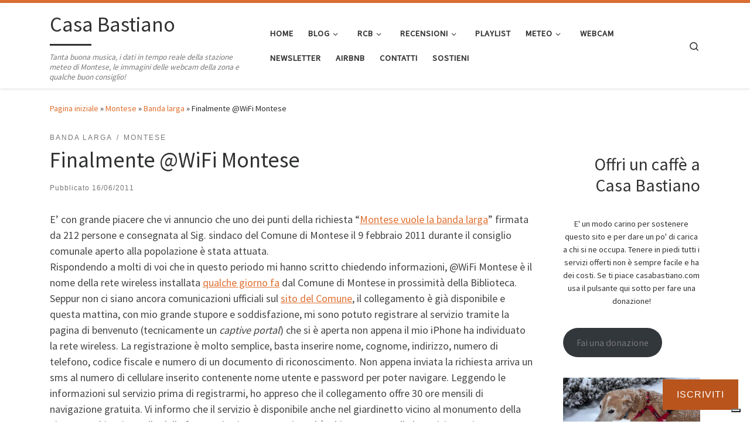

--- FILE ---
content_type: text/html; charset=UTF-8
request_url: https://www.casabastiano.com/2011/06/16/finalmente-wifi-montese/
body_size: 41388
content:
<!DOCTYPE html>
<!--[if IE 7]>
<html class="ie ie7" lang="it-IT">
<![endif]-->
<!--[if IE 8]>
<html class="ie ie8" lang="it-IT">
<![endif]-->
<!--[if !(IE 7) | !(IE 8)  ]><!-->
<html lang="it-IT" class="no-js">
<!--<![endif]-->
  <head>
  <meta charset="UTF-8" />
  <meta http-equiv="X-UA-Compatible" content="IE=EDGE" />
  <meta name="viewport" content="width=device-width, initial-scale=1.0" />
  <link rel="profile"  href="https://gmpg.org/xfn/11" />
  <link rel="pingback" href="https://www.casabastiano.com/xmlrpc.php" />
			
			
			
<style id="jetpack-boost-critical-css">@media all{.swiper{display:block;list-style:none;margin-left:auto;margin-right:auto;overflow:hidden;padding:0;position:relative;z-index:1}.swiper-wrapper{box-sizing:initial;display:flex;height:100%;position:relative;width:100%;z-index:1}.swiper-wrapper{transform:translateZ(0)}.swiper-button-next,.swiper-button-prev{align-items:center;color:#007aff;display:flex;height:44px;justify-content:center;margin-top:-22px;position:absolute;top:50%;width:27px;z-index:10}.swiper-button-next svg,.swiper-button-prev svg{height:100%;-o-object-fit:contain;object-fit:contain;transform-origin:center;width:100%}.swiper-button-prev{left:10px;right:auto}.swiper-button-next:after,.swiper-button-prev:after{font-family:swiper-icons;font-size:44px;font-variant:normal;letter-spacing:0;line-height:1;text-transform:none!important}.swiper-button-prev:after{content:"prev"}.swiper-button-next{left:auto;right:10px}.swiper-button-next:after{content:"next"}.swiper-pagination{position:absolute;text-align:center;transform:translateZ(0);z-index:10}:root{--jp-carousel-primary-color:#fff;--jp-carousel-primary-subtle-color:#999;--jp-carousel-bg-color:#000;--jp-carousel-bg-faded-color:#222;--jp-carousel-border-color:#3a3a3a}:root .jp-carousel-light{--jp-carousel-primary-color:#000;--jp-carousel-primary-subtle-color:#646970;--jp-carousel-bg-color:#fff;--jp-carousel-bg-faded-color:#fbfbfb;--jp-carousel-border-color:#dcdcde}.jp-carousel-overlay .swiper-button-next,.jp-carousel-overlay .swiper-button-prev{background-image:none}.jp-carousel-wrap *{line-height:inherit}.jp-carousel-wrap.swiper{height:auto;width:100vw}.jp-carousel-overlay .swiper-button-next,.jp-carousel-overlay .swiper-button-prev{opacity:.5;height:initial;width:initial;padding:20px 40px;background-image:none}.jp-carousel-overlay .swiper-button-next::after,.jp-carousel-overlay .swiper-button-prev::after{content:none}.jp-carousel-overlay .swiper-button-next svg,.jp-carousel-overlay .swiper-button-prev svg{height:30px;width:28px;background:var(--jp-carousel-bg-color);border-radius:4px}.jp-carousel-overlay{font-family:"Helvetica Neue",sans-serif!important;z-index:2147483647;overflow-x:hidden;overflow-y:auto;direction:ltr;position:fixed;top:0;right:0;bottom:0;left:0;background:var(--jp-carousel-bg-color)}.jp-carousel-overlay *{box-sizing:border-box}.jp-carousel-overlay h2::before,.jp-carousel-overlay h3::before{content:none;display:none}.jp-carousel-overlay .swiper .swiper-button-prev{left:0;right:auto}.jp-carousel-overlay .swiper .swiper-button-next{right:0;left:auto}.jp-carousel-container{display:grid;grid-template-rows:1fr 64px;height:100%}.jp-carousel-info{display:flex;flex-direction:column;text-align:left!important;-webkit-font-smoothing:subpixel-antialiased!important;z-index:100;background-color:var(--jp-carousel-bg-color);opacity:1}.jp-carousel-info-footer{position:relative;background-color:var(--jp-carousel-bg-color);height:64px;display:flex;align-items:center;justify-content:space-between;width:100vw}.jp-carousel-info-extra{display:none;background-color:var(--jp-carousel-bg-color);padding:35px;width:100vw;border-top:1px solid var(--jp-carousel-bg-faded-color)}.jp-carousel-title-and-caption{margin-bottom:15px}.jp-carousel-photo-info{left:0!important;width:100%!important}.jp-carousel-comments-wrapper{padding:0;width:100%!important;display:none}.jp-carousel-close-hint{letter-spacing:0!important;position:fixed;top:20px;right:30px;padding:10px;text-align:right;width:45px;height:45px;z-index:15;color:var(--jp-carousel-primary-color)}.jp-carousel-close-hint svg{padding:3px 2px;background:var(--jp-carousel-bg-color);border-radius:4px}.jp-carousel-pagination-container{flex:1;margin:0 15px 0 35px}.jp-carousel-pagination,.jp-swiper-pagination{color:var(--jp-carousel-primary-color);font-size:15px;font-weight:400;white-space:nowrap;display:none;position:static!important}.jp-carousel-pagination-container .swiper-pagination{text-align:left;line-height:8px}.jp-carousel-pagination{padding-left:5px}.jp-carousel-info-footer .jp-carousel-photo-title-container{flex:4;justify-content:center;overflow:hidden;margin:0}.jp-carousel-photo-caption,.jp-carousel-photo-title{background:0 0!important;border:none!important;display:inline-block;font:400 20px/1.3em"Helvetica Neue",sans-serif;line-height:normal;letter-spacing:0!important;margin:0 0 10px 0;padding:0;overflow:hidden;text-shadow:none!important;text-transform:none!important;color:var(--jp-carousel-primary-color)}.jp-carousel-info-footer .jp-carousel-photo-caption{text-align:center;font-size:15px;white-space:nowrap;color:var(--jp-carousel-primary-subtle-color);margin:0;text-overflow:ellipsis}.jp-carousel-photo-title{font-size:32px;margin-bottom:2px}.jp-carousel-photo-description{color:var(--jp-carousel-primary-subtle-color);font-size:16px;margin:25px 0;width:100%;overflow:hidden;overflow-wrap:break-word}.jp-carousel-caption{font-size:14px;font-weight:400;margin:0}.jp-carousel-image-meta{color:var(--jp-carousel-primary-color);font:12px/1.4"Helvetica Neue",sans-serif!important;width:100%;display:none}.jp-carousel-image-meta ul{margin:0!important;padding:0!important;list-style:none!important}a.jp-carousel-image-download{display:inline-block;clear:both;color:var(--jp-carousel-primary-subtle-color);line-height:1;font-weight:400;font-size:14px;text-decoration:none}a.jp-carousel-image-download svg{display:inline-block;vertical-align:middle;margin:0 3px;padding-bottom:2px}.jp-carousel-comments{font:15px/1.7"Helvetica Neue",sans-serif!important;font-weight:400;background:none #fff0;width:100%;bottom:10px;margin-top:20px}#jp-carousel-comment-form{margin:0 0 10px!important;width:100%}textarea#jp-carousel-comment-form-comment-field{background:var(--jp-carousel-bg-faded-color);border:1px solid var(--jp-carousel-border-color);color:var(--jp-carousel-primary-subtle-color);font:16px/1.4"Helvetica Neue",sans-serif!important;width:100%;padding:10px 10px 5px;margin:0;float:none;height:147px;box-shadow:inset 2px 2px 2px rgb(0 0 0/.1);border-radius:3px;overflow:hidden;box-sizing:border-box}textarea#jp-carousel-comment-form-comment-field::-webkit-input-placeholder{color:#555}#jp-carousel-loading-overlay{display:none;position:fixed;top:0;bottom:0;left:0;right:0}#jp-carousel-loading-wrapper{display:flex;align-items:center;justify-content:center;height:100vh;width:100vw}#jp-carousel-library-loading,#jp-carousel-library-loading::after{border-radius:50%;width:40px;height:40px}#jp-carousel-library-loading{float:left;margin:22px 0 0 10px;font-size:10px;position:relative;text-indent:-9999em;border-top:8px solid rgb(255 255 255/.2);border-right:8px solid rgb(255 255 255/.2);border-bottom:8px solid rgb(255 255 255/.2);border-left:8px solid var(--jp-carousel-primary-color);transform:translateZ(0)}#jp-carousel-comment-form-spinner,#jp-carousel-comment-form-spinner::after{border-radius:50%;width:20px;height:20px}#jp-carousel-comment-form-spinner{display:none;float:left;font-size:10px;position:absolute;text-indent:-9999em;border-top:4px solid rgb(255 255 255/.2);border-right:4px solid rgb(255 255 255/.2);border-bottom:4px solid rgb(255 255 255/.2);border-left:4px solid var(--jp-carousel-primary-color);transform:translateZ(0);margin:0 auto;top:calc(50% - 15px);left:0;bottom:0;right:0}.jp-carousel-info-content-wrapper{max-width:800px;margin:auto}#jp-carousel-comment-form-submit-and-info-wrapper{display:none;overflow:hidden;width:100%}#jp-carousel-comment-form-commenting-as input{background:var(--jp-carousel-bg-color);border:1px solid var(--jp-carousel-border-color);color:var(--jp-carousel-primary-subtle-color);font:16px/1.4"Helvetica Neue",sans-serif!important;padding:10px;float:left;box-shadow:inset 2px 2px 2px rgb(0 0 0/.2);border-radius:2px;width:285px}#jp-carousel-comment-form-commenting-as fieldset{float:left;border:none;margin:20px 0 0 0;padding:0;clear:both}#jp-carousel-comment-form-commenting-as label{font:400 13px/1.7"Helvetica Neue",sans-serif!important;margin:0 20px 3px 0;float:left;width:100px}#jp-carousel-comment-form-button-submit{margin-top:20px;margin-left:auto;display:block;border:solid 1px var(--jp-carousel-primary-color);background:var(--jp-carousel-bg-color);border-radius:3px;padding:8px 16px;font-size:14px;color:var(--jp-carousel-primary-color)}#jp-carousel-comment-form-container{margin-bottom:15px;width:100%;margin-top:20px;color:var(--jp-carousel-primary-subtle-color);position:relative;overflow:hidden}#jp-carousel-comment-post-results{display:none;overflow:auto;width:100%}#jp-carousel-comments-loading{font:400 15px/1.7"Helvetica Neue",sans-serif!important;display:none;color:var(--jp-carousel-primary-subtle-color);text-align:left;margin-bottom:20px;width:100%;bottom:10px;margin-top:20px}.jp-carousel-photo-icons-container{flex:1;display:block;text-align:right;margin:0 20px 0 30px;white-space:nowrap}.jp-carousel-icon-btn{padding:16px;text-decoration:none;border:none;background:0 0;display:inline-block;height:64px}.jp-carousel-icon{border:none;display:inline-block;line-height:0;font-weight:400;font-style:normal;border-radius:4px;width:31px;padding:4px 3px 3px}.jp-carousel-icon svg{display:inline-block}.jp-carousel-overlay rect{fill:var(--jp-carousel-primary-color)}.jp-carousel-icon .jp-carousel-has-comments-indicator{display:none;font-size:12px;vertical-align:top;margin-left:-16px;line-height:1;padding:2px 4px;border-radius:4px;background:var(--jp-carousel-primary-color);color:var(--jp-carousel-bg-color);font-weight:400;font-family:"Helvetica Neue",sans-serif!important;position:relative}@media only screen and (max-width:760px){.jp-carousel-overlay .swiper .swiper-button-next,.jp-carousel-overlay .swiper .swiper-button-prev{display:none!important}.jp-carousel-image-meta{float:none!important;width:100%!important;box-sizing:border-box;margin-left:0}.jp-carousel-close-hint{font-size:26px!important;position:fixed!important;top:10px;right:10px}.jp-carousel-wrap{background-color:var(--jp-carousel-bg-color)}.jp-carousel-caption{overflow:visible!important}.jp-carousel-info-footer .jp-carousel-photo-title-container{display:none}.jp-carousel-photo-icons-container{margin:0 10px 0 0;white-space:nowrap}.jp-carousel-icon-btn{padding-left:20px}.jp-carousel-pagination{padding-left:5px}.jp-carousel-pagination-container{margin-left:25px}#jp-carousel-comment-form-commenting-as fieldset,#jp-carousel-comment-form-commenting-as input{width:100%;float:none}}}@media all{.screen-reader-text{border:0;clip-path:inset(50%);height:1px;margin:-1px;overflow:hidden;padding:0;position:absolute;width:1px;word-wrap:normal!important}*{box-sizing:border-box}html{font-family:sans-serif;line-height:1.15;-webkit-text-size-adjust:100%;-ms-text-size-adjust:100%;-ms-overflow-style:scrollbar}@-ms-viewport{width:device-width}article,aside,figure,header,nav,section{display:block}body{margin:0;font-family:-apple-system,BlinkMacSystemFont,"Segoe UI",Roboto,"Helvetica Neue",Arial,sans-serif,"Apple Color Emoji","Segoe UI Emoji","Segoe UI Symbol";font-size:1rem;font-weight:400;line-height:1.5;color:#212529;text-align:left;background-color:#fff}h1,h2,h3{margin-top:0;margin-bottom:.5rem}p{margin-top:0;margin-bottom:1rem}ol,ul{margin-top:0;margin-bottom:1rem}ul ul{margin-bottom:0}strong{font-weight:bolder}a{color:#007bff;text-decoration:none;background-color:transparent;-webkit-text-decoration-skip:objects}a:not([href]):not([tabindex]){color:inherit;text-decoration:none}figure{margin:0 0 1rem}img{vertical-align:middle;border-style:none}svg:not(:root){overflow:hidden}label{display:inline-block;margin-bottom:.5rem}button{border-radius:0}button,input,textarea{margin:0;font-family:inherit;font-size:inherit;line-height:inherit}button,input{overflow:visible}button{text-transform:none}[type=submit],button{-webkit-appearance:button}textarea{overflow:auto;resize:vertical}fieldset{min-width:0;padding:0;margin:0;border:0}[type=search]{outline-offset:-2px;-webkit-appearance:none}[type=search]::-webkit-search-cancel-button{-webkit-appearance:none}[hidden]{display:none!important}.container{width:100%;padding-right:15px;padding-left:15px;margin-right:auto;margin-left:auto}@media (min-width:576px){.container{max-width:540px}}@media (min-width:768px){.container{max-width:720px}}@media (min-width:992px){.container{max-width:960px}}@media (min-width:1200px){.container{max-width:1140px}}.row{display:-webkit-box;display:-ms-flexbox;display:flex;-ms-flex-wrap:wrap;flex-wrap:wrap;margin-right:-15px;margin-left:-15px}.col,.col-12,.col-auto,.col-lg-auto,.col-md-3,.col-md-9{position:relative;width:100%;min-height:1px;padding-right:15px;padding-left:15px}.col{-ms-flex-preferred-size:0;flex-basis:0;-webkit-box-flex:1;-ms-flex-positive:1;flex-grow:1;max-width:100%}.col-auto{-webkit-box-flex:0;-ms-flex:0 0 auto;flex:0 0 auto;width:auto;max-width:none}.col-12{-webkit-box-flex:0;-ms-flex:0 0 100%;flex:0 0 100%;max-width:100%}@media (min-width:768px){.col-md-3{-webkit-box-flex:0;-ms-flex:0 0 25%;flex:0 0 25%;max-width:25%}.col-md-9{-webkit-box-flex:0;-ms-flex:0 0 75%;flex:0 0 75%;max-width:75%}}@media (min-width:992px){.col-lg-auto{-webkit-box-flex:0;-ms-flex:0 0 auto;flex:0 0 auto;width:auto;max-width:none}}.nav{display:-webkit-box;display:-ms-flexbox;display:flex;-ms-flex-wrap:wrap;flex-wrap:wrap;padding-left:0;margin-bottom:0;list-style:none}.d-none{display:none!important}.d-flex{display:-webkit-box!important;display:-ms-flexbox!important;display:flex!important}@media (min-width:992px){.d-lg-none{display:none!important}.d-lg-block{display:block!important}}.flex-row{-webkit-box-orient:horizontal!important;-webkit-box-direction:normal!important;-ms-flex-direction:row!important;flex-direction:row!important}.flex-column{-webkit-box-orient:vertical!important;-webkit-box-direction:normal!important;-ms-flex-direction:column!important;flex-direction:column!important}.flex-nowrap{-ms-flex-wrap:nowrap!important;flex-wrap:nowrap!important}.justify-content-end{-webkit-box-pack:end!important;-ms-flex-pack:end!important;justify-content:flex-end!important}.justify-content-between{-webkit-box-pack:justify!important;-ms-flex-pack:justify!important;justify-content:space-between!important}.align-items-start{-webkit-box-align:start!important;-ms-flex-align:start!important;align-items:flex-start!important}.align-items-center{-webkit-box-align:center!important;-ms-flex-align:center!important;align-items:center!important}.align-self-start{-ms-flex-item-align:start!important;align-self:flex-start!important}@media (min-width:992px){.flex-lg-row{-webkit-box-orient:horizontal!important;-webkit-box-direction:normal!important;-ms-flex-direction:row!important;flex-direction:row!important}.flex-lg-column{-webkit-box-orient:vertical!important;-webkit-box-direction:normal!important;-ms-flex-direction:column!important;flex-direction:column!important}.justify-content-lg-around{-ms-flex-pack:distribute!important;justify-content:space-around!important}}body{font-family:"Source Sans Pro",Arial,sans-serif;line-height:1.55;font-size:.9375em;color:#333}h1{font-size:2.48832em}h2{font-size:2.0736em}h3{font-size:1.6em}h1,h2,h3{font-weight:400;color:#303133;line-height:1.25em}h1,h2,h3,p{margin-top:1.25em}#cancel-comment-reply-link,.entry-header .post-info,.entry-header .tax__container,form.czr-form.search-form button[type=submit],label{font-size:.833333em}.nav__menu,.page-breadcrumbs,.sidebar{font-size:.95em}.entry-header .header-bottom a,.tax__container a{font-weight:500}#cancel-comment-reply-link,.dropdown-menu.czr-dropdown-menu .nav__link,.nav__menu{font-weight:600}label,strong{font-weight:700}.btn,.entry-header .header-bottom,.entry-header .post-info,.tax__container a,button[type=submit],input[type=submit]{font-family:sans-serif;letter-spacing:1px}#cancel-comment-reply-link,.nav__menu,.tax__container a,button[type=submit],form.czr-form label,input[type=submit]{text-transform:uppercase}.nav__menu{letter-spacing:1px}.tax__container a,label{letter-spacing:2px}@media (min-width:768px){.text-md-right{text-align:right!important}}@font-face{font-family:customizr;font-weight:400;font-style:normal}[class*=" icn-"]:before,[class^=icn-]:before{content:"";font-family:customizr;font-style:normal;font-weight:400;speak:none;vertical-align:middle;display:inline-block;text-decoration:inherit;width:1em;margin-right:.2em;text-align:center;font-variant:normal;text-transform:none;line-height:1em;margin-left:.2em;-webkit-font-smoothing:antialiased;-moz-osx-font-smoothing:grayscale}.icn-search:before{content:""}.icn-down-small:before{content:""}.icn-up-small:before{content:""}.branding__container,.branding__container .branding,.branding__container .mobile-utils__wrapper,.display-flex,.nav__utils,.nav__utils li{display:-webkit-box;display:-ms-flexbox;display:flex}.czr-btn-link{-webkit-appearance:none!important;background:0 0;border:none}.screen-reader-text,.sr-only{position:absolute;width:1px;height:1px;padding:0;margin:-1px;overflow:hidden;clip:rect(0,0,0,0);white-space:nowrap;border:0}.screen-reader-text.skip-link{background-color:#f1f1f1;box-shadow:0 0 2px 2px rgba(0,0,0,.6);color:#21759b;font-weight:700;left:5px;line-height:normal;padding:15px 23px 14px;text-decoration:none;top:5px;height:auto;width:auto}.czr-collapse{display:none}body,html{padding:0;margin:0;-webkit-font-smoothing:antialiased}body{text-align:inherit}img{max-width:100%;height:auto}a{text-decoration:none;color:#5a5a5a}a img{border:none}h1,h2,h3{text-rendering:optimizelegibility}ol,ul{list-style:none}ol li,ul li{line-height:1.55em}ol,ul{margin:0;padding:0}strong{font-weight:700}figure{text-align:center}.alignright{float:right;margin:.375em 0 1.75em 1.75em}p{word-wrap:break-word}iframe{max-width:100%}.header-skin-light .ham__toggler-span-wrapper .line{background:#313131}.header-skin-light .tc-header{color:#313131;background:#fff}.header-skin-light .dropdown-item:not(:last-of-type){border-color:rgba(49,49,49,.09)}.header-skin-light .tc-header{border-bottom-color:rgba(49,49,49,.09)}.header-skin-light .nav__utils a{color:#313131}.header-skin-light .dropdown-item::before{background-color:rgba(0,0,0,.045)}.header-skin-light .vertical-nav .caret__dropdown-toggler{background-color:rgba(0,0,0,.045)}.header-skin-light .dropdown-menu{background:#fff}.header-skin-light .dropdown-menu{color:#313131}.header-skin-light .navbar-brand-sitename{color:#313131}.header-skin-light .header-tagline{color:#777}.header-skin-light [class*=nav__menu] .nav__link,.header-skin-light [class*=nav__menu] .nav__link-wrapper .caret__dropdown-toggler{color:#313131}.header-skin-light [class*=nav__menu] .nav__title::before{background-color:#313131}.header-skin-light [class*=nav__menu] .dropdown-menu .nav__link{color:#313131}.header-skin-light [class*=nav__menu] .dropdown-item .nav__link{color:#777}.header-skin-light .header-search__container,.header-skin-light .mobile-nav__container,.header-skin-light .mobile-nav__nav,.header-skin-light .vertical-nav>li:not(:last-of-type){border-color:rgba(49,49,49,.075)}.header-skin-light .tc-header .czr-form label{color:#313131}.header-skin-light .tc-header .czr-form .form-control,.header-skin-light .tc-header .czr-form input:not([type=submit]):not([type=button]):not([type=number]):not([type=checkbox]):not([type=radio]){color:#313131;border-color:#313131}.tc-header:not(.header-transparent){box-shadow:0 2px 2px rgba(102,102,102,.08)}.dropdown-item:not(:last-of-type){border-bottom:.5px solid}.header-search__container,.mobile-nav__container,.mobile-nav__nav,.tc-header,.vertical-nav>li:not(:last-of-type){border-bottom:1px solid}.mobile-nav__nav{border-top:1px solid;backface-visibility:hidden}.mobile-nav__container,.mobile-nav__nav,.mobile-navbar__wrapper,.primary-navbar__wrapper{background:inherit}.branding .czr-underline span::after{content:"";position:absolute;width:33%;border-bottom:3px solid;bottom:0;left:0}.czr-link-hover-underline [class*=nav__menu] .nav__title{position:relative}.czr-link-hover-underline [class*=nav__menu] .nav__title:before{content:"";position:absolute;width:100%;height:2px;bottom:1px;left:0;visibility:hidden;-webkit-transform:translate3d(0,0,0) scaleX(0);transform:translate3d(0,0,0) scaleX(0)}.nav__menu .menu-item{margin:0 6.25px;padding:0}.nav__menu .menu-item .nav__link{overflow:hidden;padding:0 6.25px;display:-webkit-box;display:-ms-flexbox;display:flex;-webkit-box-align:center;-ms-flex-align:center;align-items:center;-webkit-box-pack:justify;-ms-flex-pack:justify;justify-content:space-between}.nav__menu .menu-item .nav__link .nav__title{padding:10px 0 5px 0;margin-bottom:5px}.regular-nav.nav__menu{margin:0-12.5px}.czr-dropdown{position:relative}.czr-dropdown-menu{position:absolute;top:100%;left:0;z-index:1000;float:left;min-width:10rem;list-style:none;display:none;max-width:50vw;left:0;text-align:left}.vertical-nav .dropdown-menu.czr-dropdown-menu .nav__title{word-break:break-word;white-space:normal}.dropdown-menu.czr-dropdown-menu{border-radius:0;border:0;margin:0;padding:0;font-size:inherit}.dropdown-menu.czr-dropdown-menu .nav__link{position:relative;vertical-align:middle;white-space:nowrap;padding:0 18.75px;margin:0-9.375px}.regular-nav .dropdown-menu.czr-dropdown-menu{box-shadow:1px 2px 2px 2px rgba(0,0,0,.15)}.dropdown-menu.czr-dropdown-menu .dropdown-item{margin:0}.regular-nav .dropdown-menu .dropdown-item{padding:0 1.25em}.mobile-nav__menu .czr-dropdown>.dropdown-menu>.dropdown-item:last-of-type{margin-bottom:.625em}.dropdown-item{position:relative}.dropdown-item{display:block;width:100%;clear:both;font-weight:400;text-align:inherit;white-space:nowrap;background:0 0;border:0}.dropdown-item::before{content:"";position:absolute;width:0%;height:100%;top:0;left:0;-webkit-transform-origin:0 100%;transform-origin:0 100%}.caret__dropdown-toggler{display:inline-block;width:1.5em;vertical-align:middle;z-index:inherit;position:relative}.caret__dropdown-toggler i{display:inline-block;-webkit-transform-style:preserve-3d;transform-style:preserve-3d;-webkit-backface-visibility:hidden;backface-visibility:hidden;text-align:center;vertical-align:baseline;line-height:0}.caret__dropdown-toggler i::before{line-height:inherit}.czr-submenu-fade .regular-nav .menu-item-has-children{-webkit-perspective:1000px;perspective:1000px}.czr-submenu-fade .regular-nav .menu-item-has-children>ul{position:fixed;opacity:0;visibility:hidden;display:block;-webkit-transform:translate(0,-20px);transform:translate(0,-20px)}.czr-submenu-fade .regular-nav .menu-item-has-children:not(.show){overflow:hidden}.czr-submenu-move .regular-nav .dropdown-menu>li>a{-webkit-transform:translate(0,0);transform:translate(0,0)}.ham-toggler-menu,.search-toggle_btn{padding:1.25em 15px;-ms-flex-item-align:center;align-self:center;display:block;height:auto;position:relative}@media (max-width:767px){.mobile-navbar__wrapper .ham-toggler-menu,.mobile-navbar__wrapper .search-toggle_btn{padding:1.25em 10px}}.ham-toggler-menu{-webkit-appearance:none;background:0 0;border:none}.ham__toggler-span-wrapper{height:12px;position:relative;width:20px;display:block}.ham__toggler-span-wrapper .line{display:block;width:20px;height:1.4px;position:absolute;-webkit-border-radius:5px;-webkit-background-clip:padding-box;-moz-border-radius:5px;-moz-background-clip:padding;border-radius:5px;background-clip:padding-box;-webkit-backface-visibility:hidden;backface-visibility:hidden}.ham__toggler-span-wrapper .line.line-1{top:0}.ham__toggler-span-wrapper .line.line-2{top:50%}.ham__toggler-span-wrapper .line.line-3{top:100%}.nav__search .czr-dropdown-menu{width:100%;margin:0;max-width:none}.czr-search-expand{display:none;background:#fff;position:absolute;z-index:100;top:49px;width:340px;-webkit-box-shadow:0 1px 0 rgba(255,255,255,.1);box-shadow:0 1px 0 rgba(255,255,255,.1)}.czr-search-expand .czr-search-expand-inner{border:1px solid #eee;box-shadow:0 0 5px rgba(0,0,0,.2),0 1px 0 rgba(255,255,255,.15);padding:15px}.czr-search-expand .czr-search-expand-inner .form-group{margin:0}.czr-search-expand .czr-search-expand-inner .form-group .czr-search-field{outline:0!important;color:#313131!important;border-color:#313131!important}@media (max-width:992px){.czr-search-expand{display:none!important}}.vertical-nav .czr-dropdown-menu{display:block}.czr-open-on-click .vertical-nav .czr-dropdown-menu{display:none}.czr-open-on-click .vertical-nav .menu-item-has-children{display:-webkit-box;display:-ms-flexbox;display:flex;-ms-flex-wrap:wrap;flex-wrap:wrap}.czr-open-on-click .vertical-nav .nav__link-wrapper{width:100%}.czr-open-on-click .vertical-nav .nav__link-wrapper .nav__link{-webkit-box-flex:1;-ms-flex-positive:1;flex-grow:1}.czr-open-on-click .vertical-nav .nav__link-wrapper .caret__dropdown-toggler{padding:10px;width:auto}.vertical-nav .dropdown-menu.czr-dropdown-menu{position:static;float:none;width:100%;max-width:100%}.vertical-nav .dropdown-menu.czr-dropdown-menu .nav__link{margin:0 0 0-9.375px}.vertical-nav .dropdown-item.current-active::before{width:0}.vertical-nav .czr-dropdown-menu .dropdown-item{padding:0 0 0 18.75px}.vertical-nav.mobile-nav__menu{margin:0-12.5px}.primary-navbar__wrapper .branding__container.col{max-width:85%;width:auto}.primary-navbar__wrapper.has-horizontal-menu .branding__container{max-width:33%}.mobile-navbar__wrapper .branding__container{position:static}.branding{padding-top:.425em;padding-bottom:.425em;overflow:hidden}.branding .col-auto{max-width:100%;padding-right:0;padding-left:0;flex-shrink:1}.branding .navbar-brand-sitename span{display:block;white-space:normal}.branding .navbar-brand-sitename.czr-underline span{position:relative;padding-bottom:.25em;margin-bottom:5px}.branding .navbar-brand{font-size:2.4em;line-height:1.5em;margin:0;vertical-align:middle;display:inline-block;padding-top:.25rem;padding-bottom:.25rem;white-space:nowrap;max-width:100%;height:auto;color:#313131}.branding .header-tagline{font-size:.9em;line-height:normal;padding:0;margin:2px .1em 0 0;width:100%}.primary-navbar__wrapper .branding .header-tagline{padding-bottom:.25rem}.branding__container .branding,.branding__container .mobile-utils__wrapper{flex-shrink:1}.mobile-utils__wrapper .header-search__container{display:block;border-bottom:none;margin:37.5px auto}.header-tagline{font-style:italic}.nav__utils{flex-shrink:0;padding:0;max-width:100%}@media (max-width:767px){.mobile-navbar__wrapper .nav__utils .utils{margin-right:-10px;margin-left:-10px}}.header-search__container{margin:37.5px 0 18.75px 0}.header-search__container .czr-form .form-group{margin:12.5px 0 18.75px 0;padding-bottom:1.25em}.mobile-nav__container{padding:0}.primary-navbar__wrapper{-ms-flex-wrap:nowrap;flex-wrap:nowrap}.primary-navbar__wrapper .branding__container,.primary-navbar__wrapper .primary-nav__menu-wrapper,.primary-navbar__wrapper .primary-nav__utils li,.primary-navbar__wrapper .primary-nav__wrapper{display:-webkit-box;display:-ms-flexbox;display:flex}.primary-navbar__wrapper .primary-nav__wrapper{margin:0-15px}.primary-navbar__wrapper .primary-nav__container{display:-webkit-box;display:-ms-flexbox;display:flex;-ms-flex-preferred-size:0;flex-basis:0;-webkit-box-flex:1;-ms-flex-positive:1;flex-grow:1}.primary-navbar__wrapper .primary-nav__menu-wrapper{width:100%}.primary-navbar__wrapper .primary-nav__nav{flex-shrink:1;-ms-flex-preferred-size:auto;flex-basis:auto}.primary-navbar__wrapper .col{max-width:100%}.tc-header{position:relative;z-index:100}.desktop-sticky,.mobile-sticky{box-shadow:0 0 5px rgba(0,0,0,.2),0 1px 0 rgba(255,255,255,.15)}.mobile-sticky .mobile-nav__nav{position:absolute;width:100%;box-shadow:0 6px 8px 0 rgba(120,120,120,.9)}.mobile-sticky .mobile-nav__nav .mobile-nav__inner{max-height:90vh;overflow:auto}.mobile-navbar__wrapper .branding{padding-top:4px;padding-bottom:4px}.mobile-navbar__wrapper .branding .navbar-brand{font-size:1.5em}.mobile-navbar__wrapper .mobile-nav__inner{margin-bottom:20px}.mobile-navbar__wrapper .czr-underline span{margin-bottom:5px}@media (min-width:768px){.mobile-navbar__wrapper .branding{padding-top:5px;padding-bottom:5px}}.tc-thumbnail img{width:100%}.btn,button[type=submit],input[type=submit]{display:inline-block;font-weight:400;line-height:1.25;text-align:center;white-space:nowrap;vertical-align:middle;border:1px solid transparent;padding:.5em 1em;border-radius:2px;border-width:2px;border-style:solid;font-size:1em;text-decoration:none}button[type=submit],input[type=submit]{background-color:#3b3b3b;color:#fff;border-color:#3b3b3b}button[type=submit],input[type=submit]{background-color:#3b3b3b;color:#fff;border-color:#3b3b3b}button[type=submit],input[type=submit]{line-height:inherit}.tax__container a{position:relative;display:inline-block;vertical-align:middle}.tax__container a:not(:last-of-type){margin-right:1.5em}.tax__container a:not(:last-of-type)::after{color:#777;z-index:1;position:absolute;top:0;content:"/";right:-1em}.czr-btta{background-color:rgba(59,59,59,.2);color:#fff;display:none;width:46px;height:45px;position:fixed!important;bottom:100px;opacity:0;z-index:100;border-width:1px;padding:0}.czr-btta.right{right:-45px}.czr-btta i{line-height:43px;display:inline-block}.czr-btta i:before{font-weight:700}@media (min-width:576px){.czr-btta{display:block}}.czr-link-hover-underline .widget_recent_entries a{position:relative;display:inline-block;text-decoration:none}.czr-link-hover-underline .widget_recent_entries a:before{content:"";position:absolute;width:100%;height:1px;bottom:.5px;left:0;visibility:hidden;-webkit-transform:translate3d(0,0,0) scaleX(0);transform:translate3d(0,0,0) scaleX(0)}label{color:#313131;font-family:sans-serif;max-width:100%;margin-bottom:.3em}input,textarea{display:block;line-height:initial;padding:7.5px 15px 7.5px 15px;margin:auto;border:1px solid #eceeef;border-radius:2px;max-width:100%;font:inherit;font-weight:400;box-shadow:inset 0 2px 1px rgba(0,0,0,.025)}textarea{width:100%}form.czr-form.search-form .form-group{display:-webkit-box;display:-ms-flexbox;display:flex}form.czr-form.search-form label{position:relative!important;margin-right:5px;-webkit-box-flex:1;-ms-flex:1;flex:1}form.czr-form.search-form label:after,form.czr-form.search-form label:before{content:"";display:table}form.czr-form.search-form label:after{clear:both}form.czr-form.search-form label input{padding-left:26px;line-height:30px;width:100%}form.czr-form.search-form button[type=submit]{padding:0 10px;font-weight:600;display:inline-block;-webkit-border-radius:3px;border-radius:3px;line-height:31px;font-size:15px;height:35px;text-transform:none}form.czr-form label{font-size:1em}form.czr-form input:not([type=submit]):not([type=button]):not([type=number]):not([type=checkbox]):not([type=radio]){border:none;border-bottom:2px solid #313131;padding:0 0 2px;color:#202020;position:relative;box-shadow:none;width:100%;background:0 0}form.czr-form .czr-focus{position:relative;margin-top:2.5em}form.czr-form .czr-focus label{display:block;position:absolute;z-index:1;color:#aaa}form.czr-form .czr-focus label span{float:left}.czr-search-field{padding-right:2em}.js-centering.entry-media__wrapper img{opacity:0}.no-js img{opacity:1!important}#tc-page-wrap{position:relative;background:inherit;z-index:1;word-wrap:break-word}#main-wrapper::after,#main-wrapper::before,#tc-page-wrap::after,#tc-page-wrap::before{display:table;content:"";line-height:0}#content,#main-wrapper{padding-bottom:2.5em}.container[role=main]{margin-top:2em}ol{counter-reset:item}ol>li:before{content:counters(item,".") ".";counter-increment:item;padding-right:.5em;word-wrap:normal;word-break:normal}.czr-wp-the-content ol>li{position:relative;padding:.25rem .5rem}.czr-wp-the-content ol>li:before{content:counters(item,".") ".";counter-increment:item;margin-right:.5em;left:-1em;position:absolute;width:1em}.czr-wp-the-content ol,.czr-wp-the-content ul{padding:.5rem 0 1rem 3rem}@media (max-width:575px){.czr-wp-the-content ol,.czr-wp-the-content ul{padding:.5rem 0 1rem 2rem}}.czr-wp-the-content ul{list-style:square outside}.czr-wp-the-content ul>li{padding:.25rem .5rem}ul ul{margin-left:1em}@media (max-width:575px){ul ul{margin-left:0}}.entry-media__holder{position:relative;overflow:hidden}.entry-media__wrapper{width:100%}.entry-title{line-height:1.5;margin-bottom:.3125em}.tc-content-inner{color:#777}.grid-container__square-mini .tc-content-inner{white-space:normal;margin-top:1.25em;font-size:1.25em;display:none}@media (min-width:992px){.grid-container__square-mini .tc-content-inner{display:block}}.tc-content-inner{max-width:100%}.entry-header .entry-title{word-wrap:break-word;margin-top:0}.entry-header .header-bottom{color:#777;position:relative;margin:0 0 2em 0}.tc-singular-thumbnail-wrapper.__before_regular_heading_title{margin-bottom:.833333em}article .entry-content{font-size:1.2em;line-height:1.55em;color:#444}article .entry-content a{text-decoration:underline}.page-breadcrumbs{margin-top:2em;margin-bottom:2em}.post-content{color:#313131}section[class^=post-]{margin:2em 0 2em 0}#cancel-comment-reply-link{float:right;font-family:sans-serif}section.post-content{margin-top:0}.post-info a:not(.btn){color:#777}.post-info a:not(.btn) span::after,.post-info a:not(.btn) span::before{background-color:#313131}@media screen and (min-width:480px) and (max-width:667px){.sidebar{padding:0 2.5em}}.widget-area .widget{margin-bottom:2.5em}.widget-area .widget li:not(:last-of-type){margin-bottom:.625em}.widget-area .widget li::before{content:none}.widget-area a{color:#777}@media (min-width:768px){.tc-sidebar.right{padding-left:2.5em}}.czr-link-hover-underline .widget_recent_entries a:not(.btn)::before{background-color:#3b3b3b}.tc-header.border-top{border-top-color:#5a5a5a}.jetpack-subscribe-floating-button{position:fixed;z-index:50000;bottom:0;right:0}#content div.sharedaddy,div.sharedaddy{clear:both}div.sharedaddy h3.sd-title{margin:0 0 1em 0;display:inline-block;line-height:1.2;font-size:9pt;font-weight:700}div.sharedaddy h3.sd-title::before{content:"";display:block;width:100%;min-width:30px;border-top:1px solid #dcdcde;margin-bottom:1em}div.jetpack-likes-widget-wrapper{width:100%;min-height:50px;position:relative}div.jetpack-likes-widget-wrapper .sd-link-color{font-size:12px}#likes-other-gravatars{display:none;position:absolute;padding:9px 12px 10px 12px;background-color:#fff;border:solid 1px #dcdcde;border-radius:4px;box-shadow:none;min-width:220px;max-height:240px;height:auto;overflow:auto;z-index:1000}#likes-other-gravatars *{line-height:normal}#likes-other-gravatars .likes-text{color:#101517;font-size:12px;font-weight:500;padding-bottom:8px}#likes-other-gravatars ul{margin:0;padding:0;text-indent:0;list-style-type:none}#likes-other-gravatars ul.wpl-avatars{overflow:auto;display:block;max-height:190px}.jetpack-likes-widget-unloaded .likes-widget-placeholder{display:block}.post-likes-widget-placeholder{margin:0;border-width:0;position:relative}.post-likes-widget-placeholder .button{display:none}.post-likes-widget-placeholder .loading{color:#999;font-size:12px}#content div.sharedaddy,div.sharedaddy{clear:both}div.sharedaddy h3.sd-title{margin:0 0 1em 0;display:inline-block;line-height:1.2;font-size:9pt;font-weight:700}.sd-sharing{margin-bottom:1em}.sd-content ul{padding:0!important;margin:0!important;list-style:none!important}.sd-content ul li{display:inline-block;margin:0 8px 12px 0;padding:0}.sd-content ul li a.sd-button,.sd-social-official .sd-content>ul>li>a.sd-button{text-decoration:none!important;display:inline-block;font-size:13px;font-family:"Open Sans",sans-serif;font-weight:500;border-radius:4px;color:#2c3338!important;background:#fff;box-shadow:0 1px 2px rgb(0 0 0/.12),0 0 0 1px rgb(0 0 0/.12);text-shadow:none;line-height:23px;padding:4px 11px 3px 9px}.sd-social-official .sd-content ul li a.sd-button{align-items:center;display:flex;font-size:12px;line-height:12px;padding:1px 6px 0 5px;min-height:20px}.sd-content ul li a.sd-button>span,.sd-social-official .sd-content>ul>li>a.sd-button span{line-height:23px;margin-left:6px}.sd-social-official .sd-content ul li a.sd-button>span{line-height:12px;margin-left:3px}.sd-social-official .sd-content>ul>li>a.sd-button::before{margin-bottom:-1px}.sd-content ul li a.sd-button::before{display:inline-block;-webkit-font-smoothing:antialiased;-moz-osx-font-smoothing:grayscale;font:400 18px/1 social-logos;vertical-align:top;text-align:center}@media screen and (-webkit-min-device-pixel-ratio:0){.sd-content ul li a.sd-button::before{position:relative;top:2px}}.sd-social-official ul li a.sd-button::before{position:relative;top:-2px}@media screen and (-webkit-min-device-pixel-ratio:0){.sd-social-official ul li a.sd-button::before{top:0}}.sd-social-official .sd-content li.share-email a::before{content:""}.sd-social-official .sd-content li.share-jetpack-whatsapp a::before{content:""}.sd-social-official .sd-content li.share-jetpack-whatsapp a::before{color:#43d854}.sd-social-official .sd-content>ul>li>a.sd-button span{line-height:1}.sd-social-official .sd-content ul{display:flex;flex-wrap:wrap}.sd-social-official .sd-content ul::after{content:".";display:block;height:0;clear:both;visibility:hidden}.sd-social-official .sd-content ul>li{display:flex;max-height:18px}body .sd-social-official li.share-email a{position:relative;top:0}}</style><title>Finalmente @WiFi Montese &#8211; Casa Bastiano</title>
<meta name='robots' content='max-image-preview:large' />
<!-- Jetpack Site Verification Tags -->
<meta name="google-site-verification" content="op8iBxK_5EI0RWSochfJR4XSQF0U5Acls2miXYk4Agk" />
<link rel='dns-prefetch' href='//cdn.iubenda.com' />
<link rel='dns-prefetch' href='//stats.wp.com' />
<link rel='dns-prefetch' href='//secure.gravatar.com' />
<link rel='dns-prefetch' href='//v0.wordpress.com' />
<link rel='dns-prefetch' href='//jetpack.wordpress.com' />
<link rel='dns-prefetch' href='//s0.wp.com' />
<link rel='dns-prefetch' href='//public-api.wordpress.com' />
<link rel='dns-prefetch' href='//0.gravatar.com' />
<link rel='dns-prefetch' href='//1.gravatar.com' />
<link rel='dns-prefetch' href='//2.gravatar.com' />
<link rel='dns-prefetch' href='//widgets.wp.com' />
<link rel='preconnect' href='//c0.wp.com' />
<link rel="alternate" type="application/rss+xml" title="Casa Bastiano &raquo; Feed" href="https://www.casabastiano.com/feed/" />
<link rel="alternate" type="application/rss+xml" title="Casa Bastiano &raquo; Feed dei commenti" href="https://www.casabastiano.com/comments/feed/" />
<link rel="alternate" type="application/rss+xml" title="Casa Bastiano &raquo; Finalmente @WiFi Montese Feed dei commenti" href="https://www.casabastiano.com/2011/06/16/finalmente-wifi-montese/feed/" />
<link rel="alternate" title="oEmbed (JSON)" type="application/json+oembed" href="https://www.casabastiano.com/wp-json/oembed/1.0/embed?url=https%3A%2F%2Fwww.casabastiano.com%2F2011%2F06%2F16%2Ffinalmente-wifi-montese%2F" />
<link rel="alternate" title="oEmbed (XML)" type="text/xml+oembed" href="https://www.casabastiano.com/wp-json/oembed/1.0/embed?url=https%3A%2F%2Fwww.casabastiano.com%2F2011%2F06%2F16%2Ffinalmente-wifi-montese%2F&#038;format=xml" />
<noscript><link rel='stylesheet' id='all-css-6e052c49ed7574f2f6a4218b40127886' href='https://www.casabastiano.com/wp-content/boost-cache/static/e328982b92.min.css' type='text/css' media='all' /></noscript><link data-media="all" onload="this.media=this.dataset.media; delete this.dataset.media; this.removeAttribute( &apos;onload&apos; );" rel='stylesheet' id='all-css-6e052c49ed7574f2f6a4218b40127886' href='https://www.casabastiano.com/wp-content/boost-cache/static/e328982b92.min.css' type='text/css' media="not all" />
<style id='customizr-main-inline-css'>
::-moz-selection{background-color:#e07031}::selection{background-color:#e07031}a,.btn-skin:active,.btn-skin:focus,.btn-skin:hover,.btn-skin.inverted,.grid-container__classic .post-type__icon,.post-type__icon:hover .icn-format,.grid-container__classic .post-type__icon:hover .icn-format,[class*='grid-container__'] .entry-title a.czr-title:hover,input[type=checkbox]:checked::before{color:#e07031}.czr-css-loader > div ,.btn-skin,.btn-skin:active,.btn-skin:focus,.btn-skin:hover,.btn-skin-h-dark,.btn-skin-h-dark.inverted:active,.btn-skin-h-dark.inverted:focus,.btn-skin-h-dark.inverted:hover{border-color:#e07031}.tc-header.border-top{border-top-color:#e07031}[class*='grid-container__'] .entry-title a:hover::after,.grid-container__classic .post-type__icon,.btn-skin,.btn-skin.inverted:active,.btn-skin.inverted:focus,.btn-skin.inverted:hover,.btn-skin-h-dark,.btn-skin-h-dark.inverted:active,.btn-skin-h-dark.inverted:focus,.btn-skin-h-dark.inverted:hover,.sidebar .widget-title::after,input[type=radio]:checked::before{background-color:#e07031}.btn-skin-light:active,.btn-skin-light:focus,.btn-skin-light:hover,.btn-skin-light.inverted{color:#ea9e73}input:not([type='submit']):not([type='button']):not([type='number']):not([type='checkbox']):not([type='radio']):focus,textarea:focus,.btn-skin-light,.btn-skin-light.inverted,.btn-skin-light:active,.btn-skin-light:focus,.btn-skin-light:hover,.btn-skin-light.inverted:active,.btn-skin-light.inverted:focus,.btn-skin-light.inverted:hover{border-color:#ea9e73}.btn-skin-light,.btn-skin-light.inverted:active,.btn-skin-light.inverted:focus,.btn-skin-light.inverted:hover{background-color:#ea9e73}.btn-skin-lightest:active,.btn-skin-lightest:focus,.btn-skin-lightest:hover,.btn-skin-lightest.inverted{color:#edae8a}.btn-skin-lightest,.btn-skin-lightest.inverted,.btn-skin-lightest:active,.btn-skin-lightest:focus,.btn-skin-lightest:hover,.btn-skin-lightest.inverted:active,.btn-skin-lightest.inverted:focus,.btn-skin-lightest.inverted:hover{border-color:#edae8a}.btn-skin-lightest,.btn-skin-lightest.inverted:active,.btn-skin-lightest.inverted:focus,.btn-skin-lightest.inverted:hover{background-color:#edae8a}.pagination,a:hover,a:focus,a:active,.btn-skin-dark:active,.btn-skin-dark:focus,.btn-skin-dark:hover,.btn-skin-dark.inverted,.btn-skin-dark-oh:active,.btn-skin-dark-oh:focus,.btn-skin-dark-oh:hover,.post-info a:not(.btn):hover,.grid-container__classic .post-type__icon .icn-format,[class*='grid-container__'] .hover .entry-title a,.widget-area a:not(.btn):hover,a.czr-format-link:hover,.format-link.hover a.czr-format-link,button[type=submit]:hover,button[type=submit]:active,button[type=submit]:focus,input[type=submit]:hover,input[type=submit]:active,input[type=submit]:focus,.tabs .nav-link:hover,.tabs .nav-link.active,.tabs .nav-link.active:hover,.tabs .nav-link.active:focus{color:#b8541c}.grid-container__classic.tc-grid-border .grid__item,.btn-skin-dark,.btn-skin-dark.inverted,button[type=submit],input[type=submit],.btn-skin-dark:active,.btn-skin-dark:focus,.btn-skin-dark:hover,.btn-skin-dark.inverted:active,.btn-skin-dark.inverted:focus,.btn-skin-dark.inverted:hover,.btn-skin-h-dark:active,.btn-skin-h-dark:focus,.btn-skin-h-dark:hover,.btn-skin-h-dark.inverted,.btn-skin-h-dark.inverted,.btn-skin-h-dark.inverted,.btn-skin-dark-oh:active,.btn-skin-dark-oh:focus,.btn-skin-dark-oh:hover,.btn-skin-dark-oh.inverted:active,.btn-skin-dark-oh.inverted:focus,.btn-skin-dark-oh.inverted:hover,button[type=submit]:hover,button[type=submit]:active,button[type=submit]:focus,input[type=submit]:hover,input[type=submit]:active,input[type=submit]:focus{border-color:#b8541c}.btn-skin-dark,.btn-skin-dark.inverted:active,.btn-skin-dark.inverted:focus,.btn-skin-dark.inverted:hover,.btn-skin-h-dark:active,.btn-skin-h-dark:focus,.btn-skin-h-dark:hover,.btn-skin-h-dark.inverted,.btn-skin-h-dark.inverted,.btn-skin-h-dark.inverted,.btn-skin-dark-oh.inverted:active,.btn-skin-dark-oh.inverted:focus,.btn-skin-dark-oh.inverted:hover,.grid-container__classic .post-type__icon:hover,button[type=submit],input[type=submit],.czr-link-hover-underline .widgets-list-layout-links a:not(.btn)::before,.czr-link-hover-underline .widget_archive a:not(.btn)::before,.czr-link-hover-underline .widget_nav_menu a:not(.btn)::before,.czr-link-hover-underline .widget_rss ul a:not(.btn)::before,.czr-link-hover-underline .widget_recent_entries a:not(.btn)::before,.czr-link-hover-underline .widget_categories a:not(.btn)::before,.czr-link-hover-underline .widget_meta a:not(.btn)::before,.czr-link-hover-underline .widget_recent_comments a:not(.btn)::before,.czr-link-hover-underline .widget_pages a:not(.btn)::before,.czr-link-hover-underline .widget_calendar a:not(.btn)::before,[class*='grid-container__'] .hover .entry-title a::after,a.czr-format-link::before,.comment-author a::before,.comment-link::before,.tabs .nav-link.active::before{background-color:#b8541c}.btn-skin-dark-shaded:active,.btn-skin-dark-shaded:focus,.btn-skin-dark-shaded:hover,.btn-skin-dark-shaded.inverted{background-color:rgba(184,84,28,0.2)}.btn-skin-dark-shaded,.btn-skin-dark-shaded.inverted:active,.btn-skin-dark-shaded.inverted:focus,.btn-skin-dark-shaded.inverted:hover{background-color:rgba(184,84,28,0.8)}
.tc-header.border-top { border-top-width: 5px; border-top-style: solid }
.tc-singular-thumbnail-wrapper .entry-media__wrapper {
                max-height: 200px;
                height :200px
              }

@media (min-width: 576px ){
.tc-singular-thumbnail-wrapper .entry-media__wrapper {
                  max-height: 250px;
                  height :250px
                }
}

#czr-push-footer { display: none; visibility: hidden; }
        .czr-sticky-footer #czr-push-footer.sticky-footer-enabled { display: block; }
        
/*# sourceURL=customizr-main-inline-css */
</style>
<style id='wp-img-auto-sizes-contain-inline-css'>
img:is([sizes=auto i],[sizes^="auto," i]){contain-intrinsic-size:3000px 1500px}
/*# sourceURL=wp-img-auto-sizes-contain-inline-css */
</style>
<style id='wp-emoji-styles-inline-css'>

	img.wp-smiley, img.emoji {
		display: inline !important;
		border: none !important;
		box-shadow: none !important;
		height: 1em !important;
		width: 1em !important;
		margin: 0 0.07em !important;
		vertical-align: -0.1em !important;
		background: none !important;
		padding: 0 !important;
	}
/*# sourceURL=wp-emoji-styles-inline-css */
</style>
<style id='wp-block-library-inline-css'>
:root{--wp-block-synced-color:#7a00df;--wp-block-synced-color--rgb:122,0,223;--wp-bound-block-color:var(--wp-block-synced-color);--wp-editor-canvas-background:#ddd;--wp-admin-theme-color:#007cba;--wp-admin-theme-color--rgb:0,124,186;--wp-admin-theme-color-darker-10:#006ba1;--wp-admin-theme-color-darker-10--rgb:0,107,160.5;--wp-admin-theme-color-darker-20:#005a87;--wp-admin-theme-color-darker-20--rgb:0,90,135;--wp-admin-border-width-focus:2px}@media (min-resolution:192dpi){:root{--wp-admin-border-width-focus:1.5px}}.wp-element-button{cursor:pointer}:root .has-very-light-gray-background-color{background-color:#eee}:root .has-very-dark-gray-background-color{background-color:#313131}:root .has-very-light-gray-color{color:#eee}:root .has-very-dark-gray-color{color:#313131}:root .has-vivid-green-cyan-to-vivid-cyan-blue-gradient-background{background:linear-gradient(135deg,#00d084,#0693e3)}:root .has-purple-crush-gradient-background{background:linear-gradient(135deg,#34e2e4,#4721fb 50%,#ab1dfe)}:root .has-hazy-dawn-gradient-background{background:linear-gradient(135deg,#faaca8,#dad0ec)}:root .has-subdued-olive-gradient-background{background:linear-gradient(135deg,#fafae1,#67a671)}:root .has-atomic-cream-gradient-background{background:linear-gradient(135deg,#fdd79a,#004a59)}:root .has-nightshade-gradient-background{background:linear-gradient(135deg,#330968,#31cdcf)}:root .has-midnight-gradient-background{background:linear-gradient(135deg,#020381,#2874fc)}:root{--wp--preset--font-size--normal:16px;--wp--preset--font-size--huge:42px}.has-regular-font-size{font-size:1em}.has-larger-font-size{font-size:2.625em}.has-normal-font-size{font-size:var(--wp--preset--font-size--normal)}.has-huge-font-size{font-size:var(--wp--preset--font-size--huge)}.has-text-align-center{text-align:center}.has-text-align-left{text-align:left}.has-text-align-right{text-align:right}.has-fit-text{white-space:nowrap!important}#end-resizable-editor-section{display:none}.aligncenter{clear:both}.items-justified-left{justify-content:flex-start}.items-justified-center{justify-content:center}.items-justified-right{justify-content:flex-end}.items-justified-space-between{justify-content:space-between}.screen-reader-text{border:0;clip-path:inset(50%);height:1px;margin:-1px;overflow:hidden;padding:0;position:absolute;width:1px;word-wrap:normal!important}.screen-reader-text:focus{background-color:#ddd;clip-path:none;color:#444;display:block;font-size:1em;height:auto;left:5px;line-height:normal;padding:15px 23px 14px;text-decoration:none;top:5px;width:auto;z-index:100000}html :where(.has-border-color){border-style:solid}html :where([style*=border-top-color]){border-top-style:solid}html :where([style*=border-right-color]){border-right-style:solid}html :where([style*=border-bottom-color]){border-bottom-style:solid}html :where([style*=border-left-color]){border-left-style:solid}html :where([style*=border-width]){border-style:solid}html :where([style*=border-top-width]){border-top-style:solid}html :where([style*=border-right-width]){border-right-style:solid}html :where([style*=border-bottom-width]){border-bottom-style:solid}html :where([style*=border-left-width]){border-left-style:solid}html :where(img[class*=wp-image-]){height:auto;max-width:100%}:where(figure){margin:0 0 1em}html :where(.is-position-sticky){--wp-admin--admin-bar--position-offset:var(--wp-admin--admin-bar--height,0px)}@media screen and (max-width:600px){html :where(.is-position-sticky){--wp-admin--admin-bar--position-offset:0px}}

/*# sourceURL=wp-block-library-inline-css */
</style><style id='wp-block-button-inline-css'>
.wp-block-button__link{align-content:center;box-sizing:border-box;cursor:pointer;display:inline-block;height:100%;text-align:center;word-break:break-word}.wp-block-button__link.aligncenter{text-align:center}.wp-block-button__link.alignright{text-align:right}:where(.wp-block-button__link){border-radius:9999px;box-shadow:none;padding:calc(.667em + 2px) calc(1.333em + 2px);text-decoration:none}.wp-block-button[style*=text-decoration] .wp-block-button__link{text-decoration:inherit}.wp-block-buttons>.wp-block-button.has-custom-width{max-width:none}.wp-block-buttons>.wp-block-button.has-custom-width .wp-block-button__link{width:100%}.wp-block-buttons>.wp-block-button.has-custom-font-size .wp-block-button__link{font-size:inherit}.wp-block-buttons>.wp-block-button.wp-block-button__width-25{width:calc(25% - var(--wp--style--block-gap, .5em)*.75)}.wp-block-buttons>.wp-block-button.wp-block-button__width-50{width:calc(50% - var(--wp--style--block-gap, .5em)*.5)}.wp-block-buttons>.wp-block-button.wp-block-button__width-75{width:calc(75% - var(--wp--style--block-gap, .5em)*.25)}.wp-block-buttons>.wp-block-button.wp-block-button__width-100{flex-basis:100%;width:100%}.wp-block-buttons.is-vertical>.wp-block-button.wp-block-button__width-25{width:25%}.wp-block-buttons.is-vertical>.wp-block-button.wp-block-button__width-50{width:50%}.wp-block-buttons.is-vertical>.wp-block-button.wp-block-button__width-75{width:75%}.wp-block-button.is-style-squared,.wp-block-button__link.wp-block-button.is-style-squared{border-radius:0}.wp-block-button.no-border-radius,.wp-block-button__link.no-border-radius{border-radius:0!important}:root :where(.wp-block-button .wp-block-button__link.is-style-outline),:root :where(.wp-block-button.is-style-outline>.wp-block-button__link){border:2px solid;padding:.667em 1.333em}:root :where(.wp-block-button .wp-block-button__link.is-style-outline:not(.has-text-color)),:root :where(.wp-block-button.is-style-outline>.wp-block-button__link:not(.has-text-color)){color:currentColor}:root :where(.wp-block-button .wp-block-button__link.is-style-outline:not(.has-background)),:root :where(.wp-block-button.is-style-outline>.wp-block-button__link:not(.has-background)){background-color:initial;background-image:none}
/*# sourceURL=https://www.casabastiano.com/wp-includes/blocks/button/style.min.css */
</style>
<style id='wp-block-heading-inline-css'>
h1:where(.wp-block-heading).has-background,h2:where(.wp-block-heading).has-background,h3:where(.wp-block-heading).has-background,h4:where(.wp-block-heading).has-background,h5:where(.wp-block-heading).has-background,h6:where(.wp-block-heading).has-background{padding:1.25em 2.375em}h1.has-text-align-left[style*=writing-mode]:where([style*=vertical-lr]),h1.has-text-align-right[style*=writing-mode]:where([style*=vertical-rl]),h2.has-text-align-left[style*=writing-mode]:where([style*=vertical-lr]),h2.has-text-align-right[style*=writing-mode]:where([style*=vertical-rl]),h3.has-text-align-left[style*=writing-mode]:where([style*=vertical-lr]),h3.has-text-align-right[style*=writing-mode]:where([style*=vertical-rl]),h4.has-text-align-left[style*=writing-mode]:where([style*=vertical-lr]),h4.has-text-align-right[style*=writing-mode]:where([style*=vertical-rl]),h5.has-text-align-left[style*=writing-mode]:where([style*=vertical-lr]),h5.has-text-align-right[style*=writing-mode]:where([style*=vertical-rl]),h6.has-text-align-left[style*=writing-mode]:where([style*=vertical-lr]),h6.has-text-align-right[style*=writing-mode]:where([style*=vertical-rl]){rotate:180deg}
/*# sourceURL=https://www.casabastiano.com/wp-includes/blocks/heading/style.min.css */
</style>
<style id='wp-block-latest-posts-inline-css'>
.wp-block-latest-posts{box-sizing:border-box}.wp-block-latest-posts.alignleft{margin-right:2em}.wp-block-latest-posts.alignright{margin-left:2em}.wp-block-latest-posts.wp-block-latest-posts__list{list-style:none}.wp-block-latest-posts.wp-block-latest-posts__list li{clear:both;overflow-wrap:break-word}.wp-block-latest-posts.is-grid{display:flex;flex-wrap:wrap}.wp-block-latest-posts.is-grid li{margin:0 1.25em 1.25em 0;width:100%}@media (min-width:600px){.wp-block-latest-posts.columns-2 li{width:calc(50% - .625em)}.wp-block-latest-posts.columns-2 li:nth-child(2n){margin-right:0}.wp-block-latest-posts.columns-3 li{width:calc(33.33333% - .83333em)}.wp-block-latest-posts.columns-3 li:nth-child(3n){margin-right:0}.wp-block-latest-posts.columns-4 li{width:calc(25% - .9375em)}.wp-block-latest-posts.columns-4 li:nth-child(4n){margin-right:0}.wp-block-latest-posts.columns-5 li{width:calc(20% - 1em)}.wp-block-latest-posts.columns-5 li:nth-child(5n){margin-right:0}.wp-block-latest-posts.columns-6 li{width:calc(16.66667% - 1.04167em)}.wp-block-latest-posts.columns-6 li:nth-child(6n){margin-right:0}}:root :where(.wp-block-latest-posts.is-grid){padding:0}:root :where(.wp-block-latest-posts.wp-block-latest-posts__list){padding-left:0}.wp-block-latest-posts__post-author,.wp-block-latest-posts__post-date{display:block;font-size:.8125em}.wp-block-latest-posts__post-excerpt,.wp-block-latest-posts__post-full-content{margin-bottom:1em;margin-top:.5em}.wp-block-latest-posts__featured-image a{display:inline-block}.wp-block-latest-posts__featured-image img{height:auto;max-width:100%;width:auto}.wp-block-latest-posts__featured-image.alignleft{float:left;margin-right:1em}.wp-block-latest-posts__featured-image.alignright{float:right;margin-left:1em}.wp-block-latest-posts__featured-image.aligncenter{margin-bottom:1em;text-align:center}
/*# sourceURL=https://www.casabastiano.com/wp-includes/blocks/latest-posts/style.min.css */
</style>
<style id='wp-block-buttons-inline-css'>
.wp-block-buttons{box-sizing:border-box}.wp-block-buttons.is-vertical{flex-direction:column}.wp-block-buttons.is-vertical>.wp-block-button:last-child{margin-bottom:0}.wp-block-buttons>.wp-block-button{display:inline-block;margin:0}.wp-block-buttons.is-content-justification-left{justify-content:flex-start}.wp-block-buttons.is-content-justification-left.is-vertical{align-items:flex-start}.wp-block-buttons.is-content-justification-center{justify-content:center}.wp-block-buttons.is-content-justification-center.is-vertical{align-items:center}.wp-block-buttons.is-content-justification-right{justify-content:flex-end}.wp-block-buttons.is-content-justification-right.is-vertical{align-items:flex-end}.wp-block-buttons.is-content-justification-space-between{justify-content:space-between}.wp-block-buttons.aligncenter{text-align:center}.wp-block-buttons:not(.is-content-justification-space-between,.is-content-justification-right,.is-content-justification-left,.is-content-justification-center) .wp-block-button.aligncenter{margin-left:auto;margin-right:auto;width:100%}.wp-block-buttons[style*=text-decoration] .wp-block-button,.wp-block-buttons[style*=text-decoration] .wp-block-button__link{text-decoration:inherit}.wp-block-buttons.has-custom-font-size .wp-block-button__link{font-size:inherit}.wp-block-buttons .wp-block-button__link{width:100%}.wp-block-button.aligncenter{text-align:center}
/*# sourceURL=https://www.casabastiano.com/wp-includes/blocks/buttons/style.min.css */
</style>
<style id='wp-block-group-inline-css'>
.wp-block-group{box-sizing:border-box}:where(.wp-block-group.wp-block-group-is-layout-constrained){position:relative}
/*# sourceURL=https://www.casabastiano.com/wp-includes/blocks/group/style.min.css */
</style>
<style id='wp-block-paragraph-inline-css'>
.is-small-text{font-size:.875em}.is-regular-text{font-size:1em}.is-large-text{font-size:2.25em}.is-larger-text{font-size:3em}.has-drop-cap:not(:focus):first-letter{float:left;font-size:8.4em;font-style:normal;font-weight:100;line-height:.68;margin:.05em .1em 0 0;text-transform:uppercase}body.rtl .has-drop-cap:not(:focus):first-letter{float:none;margin-left:.1em}p.has-drop-cap.has-background{overflow:hidden}:root :where(p.has-background){padding:1.25em 2.375em}:where(p.has-text-color:not(.has-link-color)) a{color:inherit}p.has-text-align-left[style*="writing-mode:vertical-lr"],p.has-text-align-right[style*="writing-mode:vertical-rl"]{rotate:180deg}
/*# sourceURL=https://www.casabastiano.com/wp-includes/blocks/paragraph/style.min.css */
</style>
<style id='wp-block-separator-inline-css'>
@charset "UTF-8";.wp-block-separator{border:none;border-top:2px solid}:root :where(.wp-block-separator.is-style-dots){height:auto;line-height:1;text-align:center}:root :where(.wp-block-separator.is-style-dots):before{color:currentColor;content:"···";font-family:serif;font-size:1.5em;letter-spacing:2em;padding-left:2em}.wp-block-separator.is-style-dots{background:none!important;border:none!important}
/*# sourceURL=https://www.casabastiano.com/wp-includes/blocks/separator/style.min.css */
</style>
<style id='global-styles-inline-css'>
:root{--wp--preset--aspect-ratio--square: 1;--wp--preset--aspect-ratio--4-3: 4/3;--wp--preset--aspect-ratio--3-4: 3/4;--wp--preset--aspect-ratio--3-2: 3/2;--wp--preset--aspect-ratio--2-3: 2/3;--wp--preset--aspect-ratio--16-9: 16/9;--wp--preset--aspect-ratio--9-16: 9/16;--wp--preset--color--black: #000000;--wp--preset--color--cyan-bluish-gray: #abb8c3;--wp--preset--color--white: #ffffff;--wp--preset--color--pale-pink: #f78da7;--wp--preset--color--vivid-red: #cf2e2e;--wp--preset--color--luminous-vivid-orange: #ff6900;--wp--preset--color--luminous-vivid-amber: #fcb900;--wp--preset--color--light-green-cyan: #7bdcb5;--wp--preset--color--vivid-green-cyan: #00d084;--wp--preset--color--pale-cyan-blue: #8ed1fc;--wp--preset--color--vivid-cyan-blue: #0693e3;--wp--preset--color--vivid-purple: #9b51e0;--wp--preset--gradient--vivid-cyan-blue-to-vivid-purple: linear-gradient(135deg,rgb(6,147,227) 0%,rgb(155,81,224) 100%);--wp--preset--gradient--light-green-cyan-to-vivid-green-cyan: linear-gradient(135deg,rgb(122,220,180) 0%,rgb(0,208,130) 100%);--wp--preset--gradient--luminous-vivid-amber-to-luminous-vivid-orange: linear-gradient(135deg,rgb(252,185,0) 0%,rgb(255,105,0) 100%);--wp--preset--gradient--luminous-vivid-orange-to-vivid-red: linear-gradient(135deg,rgb(255,105,0) 0%,rgb(207,46,46) 100%);--wp--preset--gradient--very-light-gray-to-cyan-bluish-gray: linear-gradient(135deg,rgb(238,238,238) 0%,rgb(169,184,195) 100%);--wp--preset--gradient--cool-to-warm-spectrum: linear-gradient(135deg,rgb(74,234,220) 0%,rgb(151,120,209) 20%,rgb(207,42,186) 40%,rgb(238,44,130) 60%,rgb(251,105,98) 80%,rgb(254,248,76) 100%);--wp--preset--gradient--blush-light-purple: linear-gradient(135deg,rgb(255,206,236) 0%,rgb(152,150,240) 100%);--wp--preset--gradient--blush-bordeaux: linear-gradient(135deg,rgb(254,205,165) 0%,rgb(254,45,45) 50%,rgb(107,0,62) 100%);--wp--preset--gradient--luminous-dusk: linear-gradient(135deg,rgb(255,203,112) 0%,rgb(199,81,192) 50%,rgb(65,88,208) 100%);--wp--preset--gradient--pale-ocean: linear-gradient(135deg,rgb(255,245,203) 0%,rgb(182,227,212) 50%,rgb(51,167,181) 100%);--wp--preset--gradient--electric-grass: linear-gradient(135deg,rgb(202,248,128) 0%,rgb(113,206,126) 100%);--wp--preset--gradient--midnight: linear-gradient(135deg,rgb(2,3,129) 0%,rgb(40,116,252) 100%);--wp--preset--font-size--small: 13px;--wp--preset--font-size--medium: 20px;--wp--preset--font-size--large: 36px;--wp--preset--font-size--x-large: 42px;--wp--preset--spacing--20: 0.44rem;--wp--preset--spacing--30: 0.67rem;--wp--preset--spacing--40: 1rem;--wp--preset--spacing--50: 1.5rem;--wp--preset--spacing--60: 2.25rem;--wp--preset--spacing--70: 3.38rem;--wp--preset--spacing--80: 5.06rem;--wp--preset--shadow--natural: 6px 6px 9px rgba(0, 0, 0, 0.2);--wp--preset--shadow--deep: 12px 12px 50px rgba(0, 0, 0, 0.4);--wp--preset--shadow--sharp: 6px 6px 0px rgba(0, 0, 0, 0.2);--wp--preset--shadow--outlined: 6px 6px 0px -3px rgb(255, 255, 255), 6px 6px rgb(0, 0, 0);--wp--preset--shadow--crisp: 6px 6px 0px rgb(0, 0, 0);}:where(.is-layout-flex){gap: 0.5em;}:where(.is-layout-grid){gap: 0.5em;}body .is-layout-flex{display: flex;}.is-layout-flex{flex-wrap: wrap;align-items: center;}.is-layout-flex > :is(*, div){margin: 0;}body .is-layout-grid{display: grid;}.is-layout-grid > :is(*, div){margin: 0;}:where(.wp-block-columns.is-layout-flex){gap: 2em;}:where(.wp-block-columns.is-layout-grid){gap: 2em;}:where(.wp-block-post-template.is-layout-flex){gap: 1.25em;}:where(.wp-block-post-template.is-layout-grid){gap: 1.25em;}.has-black-color{color: var(--wp--preset--color--black) !important;}.has-cyan-bluish-gray-color{color: var(--wp--preset--color--cyan-bluish-gray) !important;}.has-white-color{color: var(--wp--preset--color--white) !important;}.has-pale-pink-color{color: var(--wp--preset--color--pale-pink) !important;}.has-vivid-red-color{color: var(--wp--preset--color--vivid-red) !important;}.has-luminous-vivid-orange-color{color: var(--wp--preset--color--luminous-vivid-orange) !important;}.has-luminous-vivid-amber-color{color: var(--wp--preset--color--luminous-vivid-amber) !important;}.has-light-green-cyan-color{color: var(--wp--preset--color--light-green-cyan) !important;}.has-vivid-green-cyan-color{color: var(--wp--preset--color--vivid-green-cyan) !important;}.has-pale-cyan-blue-color{color: var(--wp--preset--color--pale-cyan-blue) !important;}.has-vivid-cyan-blue-color{color: var(--wp--preset--color--vivid-cyan-blue) !important;}.has-vivid-purple-color{color: var(--wp--preset--color--vivid-purple) !important;}.has-black-background-color{background-color: var(--wp--preset--color--black) !important;}.has-cyan-bluish-gray-background-color{background-color: var(--wp--preset--color--cyan-bluish-gray) !important;}.has-white-background-color{background-color: var(--wp--preset--color--white) !important;}.has-pale-pink-background-color{background-color: var(--wp--preset--color--pale-pink) !important;}.has-vivid-red-background-color{background-color: var(--wp--preset--color--vivid-red) !important;}.has-luminous-vivid-orange-background-color{background-color: var(--wp--preset--color--luminous-vivid-orange) !important;}.has-luminous-vivid-amber-background-color{background-color: var(--wp--preset--color--luminous-vivid-amber) !important;}.has-light-green-cyan-background-color{background-color: var(--wp--preset--color--light-green-cyan) !important;}.has-vivid-green-cyan-background-color{background-color: var(--wp--preset--color--vivid-green-cyan) !important;}.has-pale-cyan-blue-background-color{background-color: var(--wp--preset--color--pale-cyan-blue) !important;}.has-vivid-cyan-blue-background-color{background-color: var(--wp--preset--color--vivid-cyan-blue) !important;}.has-vivid-purple-background-color{background-color: var(--wp--preset--color--vivid-purple) !important;}.has-black-border-color{border-color: var(--wp--preset--color--black) !important;}.has-cyan-bluish-gray-border-color{border-color: var(--wp--preset--color--cyan-bluish-gray) !important;}.has-white-border-color{border-color: var(--wp--preset--color--white) !important;}.has-pale-pink-border-color{border-color: var(--wp--preset--color--pale-pink) !important;}.has-vivid-red-border-color{border-color: var(--wp--preset--color--vivid-red) !important;}.has-luminous-vivid-orange-border-color{border-color: var(--wp--preset--color--luminous-vivid-orange) !important;}.has-luminous-vivid-amber-border-color{border-color: var(--wp--preset--color--luminous-vivid-amber) !important;}.has-light-green-cyan-border-color{border-color: var(--wp--preset--color--light-green-cyan) !important;}.has-vivid-green-cyan-border-color{border-color: var(--wp--preset--color--vivid-green-cyan) !important;}.has-pale-cyan-blue-border-color{border-color: var(--wp--preset--color--pale-cyan-blue) !important;}.has-vivid-cyan-blue-border-color{border-color: var(--wp--preset--color--vivid-cyan-blue) !important;}.has-vivid-purple-border-color{border-color: var(--wp--preset--color--vivid-purple) !important;}.has-vivid-cyan-blue-to-vivid-purple-gradient-background{background: var(--wp--preset--gradient--vivid-cyan-blue-to-vivid-purple) !important;}.has-light-green-cyan-to-vivid-green-cyan-gradient-background{background: var(--wp--preset--gradient--light-green-cyan-to-vivid-green-cyan) !important;}.has-luminous-vivid-amber-to-luminous-vivid-orange-gradient-background{background: var(--wp--preset--gradient--luminous-vivid-amber-to-luminous-vivid-orange) !important;}.has-luminous-vivid-orange-to-vivid-red-gradient-background{background: var(--wp--preset--gradient--luminous-vivid-orange-to-vivid-red) !important;}.has-very-light-gray-to-cyan-bluish-gray-gradient-background{background: var(--wp--preset--gradient--very-light-gray-to-cyan-bluish-gray) !important;}.has-cool-to-warm-spectrum-gradient-background{background: var(--wp--preset--gradient--cool-to-warm-spectrum) !important;}.has-blush-light-purple-gradient-background{background: var(--wp--preset--gradient--blush-light-purple) !important;}.has-blush-bordeaux-gradient-background{background: var(--wp--preset--gradient--blush-bordeaux) !important;}.has-luminous-dusk-gradient-background{background: var(--wp--preset--gradient--luminous-dusk) !important;}.has-pale-ocean-gradient-background{background: var(--wp--preset--gradient--pale-ocean) !important;}.has-electric-grass-gradient-background{background: var(--wp--preset--gradient--electric-grass) !important;}.has-midnight-gradient-background{background: var(--wp--preset--gradient--midnight) !important;}.has-small-font-size{font-size: var(--wp--preset--font-size--small) !important;}.has-medium-font-size{font-size: var(--wp--preset--font-size--medium) !important;}.has-large-font-size{font-size: var(--wp--preset--font-size--large) !important;}.has-x-large-font-size{font-size: var(--wp--preset--font-size--x-large) !important;}
/*# sourceURL=global-styles-inline-css */
</style>
<style id='core-block-supports-inline-css'>
.wp-container-core-group-is-layout-bcfe9290 > :where(:not(.alignleft):not(.alignright):not(.alignfull)){max-width:480px;margin-left:auto !important;margin-right:auto !important;}.wp-container-core-group-is-layout-bcfe9290 > .alignwide{max-width:480px;}.wp-container-core-group-is-layout-bcfe9290 .alignfull{max-width:none;}
/*# sourceURL=core-block-supports-inline-css */
</style>

<style id='classic-theme-styles-inline-css'>
/*! This file is auto-generated */
.wp-block-button__link{color:#fff;background-color:#32373c;border-radius:9999px;box-shadow:none;text-decoration:none;padding:calc(.667em + 2px) calc(1.333em + 2px);font-size:1.125em}.wp-block-file__button{background:#32373c;color:#fff;text-decoration:none}
/*# sourceURL=/wp-includes/css/classic-themes.min.css */
</style>




<script data-jetpack-boost="ignore" src="https://www.casabastiano.com/wp-includes/js/jquery/jquery.min.js?ver=3.7.1" id="jquery-core-js"></script>





<link rel="https://api.w.org/" href="https://www.casabastiano.com/wp-json/" /><link rel="alternate" title="JSON" type="application/json" href="https://www.casabastiano.com/wp-json/wp/v2/posts/30" /><link rel="EditURI" type="application/rsd+xml" title="RSD" href="https://www.casabastiano.com/xmlrpc.php?rsd" />
<meta name="generator" content="WordPress 6.9" />
<link rel="canonical" href="https://www.casabastiano.com/2011/06/16/finalmente-wifi-montese/" />
<link rel='shortlink' href='https://wp.me/p1T8At-u' />
<meta name="ti-site-data" content="[base64]" />	<style>img#wpstats{display:none}</style>
		              <link rel="preload" as="font" type="font/woff2" href="https://www.casabastiano.com/wp-content/themes/customizr/assets/shared/fonts/customizr/customizr.woff2?128396981" crossorigin="anonymous"/>
            <style>.recentcomments a{display:inline !important;padding:0 !important;margin:0 !important;}</style>
<!-- Jetpack Open Graph Tags -->
<meta property="og:type" content="article" />
<meta property="og:title" content="Finalmente @WiFi Montese" />
<meta property="og:url" content="https://www.casabastiano.com/2011/06/16/finalmente-wifi-montese/" />
<meta property="og:description" content="E’ con grande piacere che vi annuncio che uno dei punti della richiesta “Montese vuole la banda larga” firmata da 212 persone e consegnata al Sig. sindaco del Comune di Montese il 9 febbraio 2011 d…" />
<meta property="article:published_time" content="2011-06-16T22:50:52+00:00" />
<meta property="article:modified_time" content="2011-10-06T13:02:39+00:00" />
<meta property="og:site_name" content="Casa Bastiano" />
<meta property="og:image" content="https://www.casabastiano.com/wp-content/uploads/cropped-icona-sito-CB.png" />
<meta property="og:image:width" content="512" />
<meta property="og:image:height" content="512" />
<meta property="og:image:alt" content="" />
<meta property="og:locale" content="it_IT" />
<meta name="twitter:site" content="@casabastiano" />
<meta name="twitter:text:title" content="Finalmente @WiFi Montese" />
<meta name="twitter:image" content="https://www.casabastiano.com/wp-content/uploads/cropped-icona-sito-CB-300x300.png" />
<meta name="twitter:card" content="summary" />

<!-- End Jetpack Open Graph Tags -->
<link rel="icon" href="https://www.casabastiano.com/wp-content/uploads/cropped-icona-sito-CB-55x55.png" sizes="32x32" />
<link rel="icon" href="https://www.casabastiano.com/wp-content/uploads/cropped-icona-sito-CB-300x300.png" sizes="192x192" />
<link rel="apple-touch-icon" href="https://www.casabastiano.com/wp-content/uploads/cropped-icona-sito-CB-300x300.png" />
<meta name="msapplication-TileImage" content="https://www.casabastiano.com/wp-content/uploads/cropped-icona-sito-CB-300x300.png" />
<noscript><link rel='stylesheet' id='all-css-12878c3ab4805ebeeac1482cad4f3bf0' href='https://www.casabastiano.com/wp-content/boost-cache/static/a4f3430fb0.min.css' type='text/css' media='all' /></noscript><link data-media="all" onload="this.media=this.dataset.media; delete this.dataset.media; this.removeAttribute( &apos;onload&apos; );" rel='stylesheet' id='all-css-12878c3ab4805ebeeac1482cad4f3bf0' href='https://www.casabastiano.com/wp-content/boost-cache/static/a4f3430fb0.min.css' type='text/css' media="not all" />
<style id='jetpack-block-subscriptions-inline-css'>
.is-style-compact .is-not-subscriber .wp-block-button__link,.is-style-compact .is-not-subscriber .wp-block-jetpack-subscriptions__button{border-end-start-radius:0!important;border-start-start-radius:0!important;margin-inline-start:0!important}.is-style-compact .is-not-subscriber .components-text-control__input,.is-style-compact .is-not-subscriber p#subscribe-email input[type=email]{border-end-end-radius:0!important;border-start-end-radius:0!important}.is-style-compact:not(.wp-block-jetpack-subscriptions__use-newline) .components-text-control__input{border-inline-end-width:0!important}.wp-block-jetpack-subscriptions.wp-block-jetpack-subscriptions__supports-newline .wp-block-jetpack-subscriptions__form-container{display:flex;flex-direction:column}.wp-block-jetpack-subscriptions.wp-block-jetpack-subscriptions__supports-newline:not(.wp-block-jetpack-subscriptions__use-newline) .is-not-subscriber .wp-block-jetpack-subscriptions__form-elements{align-items:flex-start;display:flex}.wp-block-jetpack-subscriptions.wp-block-jetpack-subscriptions__supports-newline:not(.wp-block-jetpack-subscriptions__use-newline) p#subscribe-submit{display:flex;justify-content:center}.wp-block-jetpack-subscriptions.wp-block-jetpack-subscriptions__supports-newline .wp-block-jetpack-subscriptions__form .wp-block-jetpack-subscriptions__button,.wp-block-jetpack-subscriptions.wp-block-jetpack-subscriptions__supports-newline .wp-block-jetpack-subscriptions__form .wp-block-jetpack-subscriptions__textfield .components-text-control__input,.wp-block-jetpack-subscriptions.wp-block-jetpack-subscriptions__supports-newline .wp-block-jetpack-subscriptions__form button,.wp-block-jetpack-subscriptions.wp-block-jetpack-subscriptions__supports-newline .wp-block-jetpack-subscriptions__form input[type=email],.wp-block-jetpack-subscriptions.wp-block-jetpack-subscriptions__supports-newline form .wp-block-jetpack-subscriptions__button,.wp-block-jetpack-subscriptions.wp-block-jetpack-subscriptions__supports-newline form .wp-block-jetpack-subscriptions__textfield .components-text-control__input,.wp-block-jetpack-subscriptions.wp-block-jetpack-subscriptions__supports-newline form button,.wp-block-jetpack-subscriptions.wp-block-jetpack-subscriptions__supports-newline form input[type=email]{box-sizing:border-box;cursor:pointer;line-height:1.3;min-width:auto!important;white-space:nowrap!important}.wp-block-jetpack-subscriptions.wp-block-jetpack-subscriptions__supports-newline .wp-block-jetpack-subscriptions__form input[type=email]::placeholder,.wp-block-jetpack-subscriptions.wp-block-jetpack-subscriptions__supports-newline .wp-block-jetpack-subscriptions__form input[type=email]:disabled,.wp-block-jetpack-subscriptions.wp-block-jetpack-subscriptions__supports-newline form input[type=email]::placeholder,.wp-block-jetpack-subscriptions.wp-block-jetpack-subscriptions__supports-newline form input[type=email]:disabled{color:currentColor;opacity:.5}.wp-block-jetpack-subscriptions.wp-block-jetpack-subscriptions__supports-newline .wp-block-jetpack-subscriptions__form .wp-block-jetpack-subscriptions__button,.wp-block-jetpack-subscriptions.wp-block-jetpack-subscriptions__supports-newline .wp-block-jetpack-subscriptions__form button,.wp-block-jetpack-subscriptions.wp-block-jetpack-subscriptions__supports-newline form .wp-block-jetpack-subscriptions__button,.wp-block-jetpack-subscriptions.wp-block-jetpack-subscriptions__supports-newline form button{border-color:#0000;border-style:solid}.wp-block-jetpack-subscriptions.wp-block-jetpack-subscriptions__supports-newline .wp-block-jetpack-subscriptions__form .wp-block-jetpack-subscriptions__textfield,.wp-block-jetpack-subscriptions.wp-block-jetpack-subscriptions__supports-newline .wp-block-jetpack-subscriptions__form p#subscribe-email,.wp-block-jetpack-subscriptions.wp-block-jetpack-subscriptions__supports-newline form .wp-block-jetpack-subscriptions__textfield,.wp-block-jetpack-subscriptions.wp-block-jetpack-subscriptions__supports-newline form p#subscribe-email{background:#0000;flex-grow:1}.wp-block-jetpack-subscriptions.wp-block-jetpack-subscriptions__supports-newline .wp-block-jetpack-subscriptions__form .wp-block-jetpack-subscriptions__textfield .components-base-control__field,.wp-block-jetpack-subscriptions.wp-block-jetpack-subscriptions__supports-newline .wp-block-jetpack-subscriptions__form .wp-block-jetpack-subscriptions__textfield .components-text-control__input,.wp-block-jetpack-subscriptions.wp-block-jetpack-subscriptions__supports-newline .wp-block-jetpack-subscriptions__form .wp-block-jetpack-subscriptions__textfield input[type=email],.wp-block-jetpack-subscriptions.wp-block-jetpack-subscriptions__supports-newline .wp-block-jetpack-subscriptions__form p#subscribe-email .components-base-control__field,.wp-block-jetpack-subscriptions.wp-block-jetpack-subscriptions__supports-newline .wp-block-jetpack-subscriptions__form p#subscribe-email .components-text-control__input,.wp-block-jetpack-subscriptions.wp-block-jetpack-subscriptions__supports-newline .wp-block-jetpack-subscriptions__form p#subscribe-email input[type=email],.wp-block-jetpack-subscriptions.wp-block-jetpack-subscriptions__supports-newline form .wp-block-jetpack-subscriptions__textfield .components-base-control__field,.wp-block-jetpack-subscriptions.wp-block-jetpack-subscriptions__supports-newline form .wp-block-jetpack-subscriptions__textfield .components-text-control__input,.wp-block-jetpack-subscriptions.wp-block-jetpack-subscriptions__supports-newline form .wp-block-jetpack-subscriptions__textfield input[type=email],.wp-block-jetpack-subscriptions.wp-block-jetpack-subscriptions__supports-newline form p#subscribe-email .components-base-control__field,.wp-block-jetpack-subscriptions.wp-block-jetpack-subscriptions__supports-newline form p#subscribe-email .components-text-control__input,.wp-block-jetpack-subscriptions.wp-block-jetpack-subscriptions__supports-newline form p#subscribe-email input[type=email]{height:auto;margin:0;width:100%}.wp-block-jetpack-subscriptions.wp-block-jetpack-subscriptions__supports-newline .wp-block-jetpack-subscriptions__form p#subscribe-email,.wp-block-jetpack-subscriptions.wp-block-jetpack-subscriptions__supports-newline .wp-block-jetpack-subscriptions__form p#subscribe-submit,.wp-block-jetpack-subscriptions.wp-block-jetpack-subscriptions__supports-newline form p#subscribe-email,.wp-block-jetpack-subscriptions.wp-block-jetpack-subscriptions__supports-newline form p#subscribe-submit{line-height:0;margin:0;padding:0}.wp-block-jetpack-subscriptions.wp-block-jetpack-subscriptions__supports-newline.wp-block-jetpack-subscriptions__show-subs .wp-block-jetpack-subscriptions__subscount{font-size:16px;margin:8px 0;text-align:end}.wp-block-jetpack-subscriptions.wp-block-jetpack-subscriptions__supports-newline.wp-block-jetpack-subscriptions__use-newline .wp-block-jetpack-subscriptions__form-elements{display:block}.wp-block-jetpack-subscriptions.wp-block-jetpack-subscriptions__supports-newline.wp-block-jetpack-subscriptions__use-newline .wp-block-jetpack-subscriptions__button,.wp-block-jetpack-subscriptions.wp-block-jetpack-subscriptions__supports-newline.wp-block-jetpack-subscriptions__use-newline button{display:inline-block;max-width:100%}.wp-block-jetpack-subscriptions.wp-block-jetpack-subscriptions__supports-newline.wp-block-jetpack-subscriptions__use-newline .wp-block-jetpack-subscriptions__subscount{text-align:start}#subscribe-submit.is-link{text-align:center;width:auto!important}#subscribe-submit.is-link a{margin-left:0!important;margin-top:0!important;width:auto!important}@keyframes jetpack-memberships_button__spinner-animation{to{transform:rotate(1turn)}}.jetpack-memberships-spinner{display:none;height:1em;margin:0 0 0 5px;width:1em}.jetpack-memberships-spinner svg{height:100%;margin-bottom:-2px;width:100%}.jetpack-memberships-spinner-rotating{animation:jetpack-memberships_button__spinner-animation .75s linear infinite;transform-origin:center}.is-loading .jetpack-memberships-spinner{display:inline-block}body.jetpack-memberships-modal-open{overflow:hidden}dialog.jetpack-memberships-modal{opacity:1}dialog.jetpack-memberships-modal,dialog.jetpack-memberships-modal iframe{background:#0000;border:0;bottom:0;box-shadow:none;height:100%;left:0;margin:0;padding:0;position:fixed;right:0;top:0;width:100%}dialog.jetpack-memberships-modal::backdrop{background-color:#000;opacity:.7;transition:opacity .2s ease-out}dialog.jetpack-memberships-modal.is-loading,dialog.jetpack-memberships-modal.is-loading::backdrop{opacity:0}
/*# sourceURL=https://www.casabastiano.com/wp-content/plugins/jetpack/_inc/blocks/subscriptions/view.css?minify=false */
</style>
<style id='jetpack-block-button-inline-css'>
.amp-wp-article .wp-block-jetpack-button{color:#fff}.wp-block-jetpack-button{height:fit-content;margin:0;max-width:100%;width:fit-content}.wp-block-jetpack-button.aligncenter,.wp-block-jetpack-button.alignleft,.wp-block-jetpack-button.alignright{display:block}.wp-block-jetpack-button.aligncenter{margin-left:auto;margin-right:auto}.wp-block-jetpack-button.alignleft{margin-right:auto}.wp-block-jetpack-button.alignright{margin-left:auto}.wp-block-jetpack-button.is-style-outline>.wp-block-button__link{background-color:#0000;border:1px solid;color:currentColor}:where(.wp-block-jetpack-button:not(.is-style-outline) button){border:none}.wp-block-jetpack-button .spinner{display:none;fill:currentColor}.wp-block-jetpack-button .spinner svg{display:block}.wp-block-jetpack-button .is-submitting .spinner{display:inline}.wp-block-jetpack-button .is-visually-hidden{clip:rect(0 0 0 0);clip-path:inset(50%);height:1px;overflow:hidden;position:absolute;white-space:nowrap;width:1px}.wp-block-jetpack-button .disable-spinner .spinner{display:none}
/*# sourceURL=https://www.casabastiano.com/wp-content/plugins/jetpack/_inc/blocks/button/view.css?minify=false */
</style>
<style id='jetpack-block-recurring-payments-inline-css'>
@keyframes jetpack-memberships_button__spinner-animation{to{transform:rotate(1turn)}}.jetpack-memberships-spinner{display:none;height:1em;margin:0 0 0 5px;width:1em}.jetpack-memberships-spinner svg{height:100%;margin-bottom:-2px;width:100%}.jetpack-memberships-spinner-rotating{animation:jetpack-memberships_button__spinner-animation .75s linear infinite;transform-origin:center}.is-loading .jetpack-memberships-spinner{display:inline-block}body.jetpack-memberships-modal-open{overflow:hidden}dialog.jetpack-memberships-modal{opacity:1}dialog.jetpack-memberships-modal,dialog.jetpack-memberships-modal iframe{background:#0000;border:0;bottom:0;box-shadow:none;height:100%;left:0;margin:0;padding:0;position:fixed;right:0;top:0;width:100%}dialog.jetpack-memberships-modal::backdrop{background-color:#000;opacity:.7;transition:opacity .2s ease-out}dialog.jetpack-memberships-modal.is-loading,dialog.jetpack-memberships-modal.is-loading::backdrop{opacity:0}.wp-block-jetpack-recurring-payments.aligncenter .wp-block-jetpack-button{text-align:center}.wp-block-jetpack-recurring-payments .wp-block-jetpack-button{width:100%}
/*# sourceURL=https://www.casabastiano.com/wp-content/plugins/jetpack/_inc/blocks/recurring-payments/view.css?minify=false */
</style>
<style id='jetpack-block-payment-buttons-inline-css'>
.wp-block-jetpack-payment-buttons{--jetpack-payment-buttons-gap:0.5em}.wp-block-jetpack-payment-buttons.is-layout-flex{gap:var(--jetpack-payment-buttons-gap)}.wp-block-jetpack-payment-buttons .wp-block-button__link{width:100%}.wp-block-jetpack-payment-buttons.has-custom-font-size .wp-block-jetpack-button .wp-block-button__link:not(.has-custom-font-size){font-size:inherit}
/*# sourceURL=https://www.casabastiano.com/wp-content/plugins/jetpack/_inc/blocks/payment-buttons/view.css?minify=false */
</style>
</head>

  <body class="wp-singular post-template-default single single-post postid-30 single-format-standard wp-embed-responsive wp-theme-customizr jps-theme-customizr czr-link-hover-underline header-skin-light footer-skin-dark czr-r-sidebar tc-center-images czr-full-layout customizr-4-4-24 czr-sticky-footer">
    <noscript><p><a target="_blank" href="https://www.iubenda.com/privacy-policy/322038/cookie-policy">Cookie policy</a></p></noscript>      <a class="screen-reader-text skip-link" href="#content">Passa al contenuto</a>
    
    
    <div id="tc-page-wrap" class="">

      <header class="tpnav-header__header tc-header sl-logo_left sticky-brand-shrink-on sticky-transparent border-top czr-submenu-fade czr-submenu-move" >
        <div class="primary-navbar__wrapper d-none d-lg-block has-horizontal-menu desktop-sticky" >
  <div class="container">
    <div class="row align-items-center flex-row primary-navbar__row">
      <div class="branding__container col col-auto" >
  <div class="branding align-items-center flex-column ">
    <div class="branding-row d-flex flex-row align-items-center align-self-start">
      <span class="navbar-brand col-auto " >
    <a class="navbar-brand-sitename  czr-underline" href="https://www.casabastiano.com/">
    <span>Casa Bastiano</span>
  </a>
</span>
      </div>
    <span class="header-tagline " >
  Tanta buona musica, i dati in tempo reale della stazione meteo di Montese, le immagini delle webcam della zona e qualche buon consiglio!</span>

  </div>
</div>
      <div class="primary-nav__container justify-content-lg-around col col-lg-auto flex-lg-column" >
  <div class="primary-nav__wrapper flex-lg-row align-items-center justify-content-end">
              <nav class="primary-nav__nav col" id="primary-nav">
          <div class="nav__menu-wrapper primary-nav__menu-wrapper justify-content-end czr-open-on-hover" >
<ul id="main-menu" class="primary-nav__menu regular-nav nav__menu nav"><li id="menu-item-5059" class="menu-item menu-item-type-custom menu-item-object-custom menu-item-home menu-item-5059"><a href="https://www.casabastiano.com/" class="nav__link"><span class="nav__title">Home</span></a></li>
<li id="menu-item-17048" class="menu-item menu-item-type-custom menu-item-object-custom menu-item-home menu-item-has-children czr-dropdown menu-item-17048"><a data-toggle="czr-dropdown" aria-haspopup="true" aria-expanded="false" href="https://www.casabastiano.com" class="nav__link"><span class="nav__title">Blog</span><span class="caret__dropdown-toggler"><i class="icn-down-small"></i></span></a>
<ul class="dropdown-menu czr-dropdown-menu">
	<li id="menu-item-17049" class="menu-item menu-item-type-taxonomy menu-item-object-category dropdown-item menu-item-17049"><a href="https://www.casabastiano.com/category/cose-interessanti/" class="nav__link"><span class="nav__title">Cose interessanti</span></a></li>
	<li id="menu-item-17050" class="menu-item menu-item-type-taxonomy menu-item-object-category dropdown-item menu-item-17050"><a href="https://www.casabastiano.com/category/mai-piu-senza/" class="nav__link"><span class="nav__title">Mai più senza</span></a></li>
	<li id="menu-item-17051" class="menu-item menu-item-type-taxonomy menu-item-object-category current-post-ancestor current-menu-parent current-post-parent dropdown-item current-active menu-item-17051"><a href="https://www.casabastiano.com/category/montese/" class="nav__link"><span class="nav__title">Montese</span></a></li>
	<li id="menu-item-17052" class="menu-item menu-item-type-taxonomy menu-item-object-category dropdown-item menu-item-17052"><a href="https://www.casabastiano.com/category/radio-casa-bastiano/" class="nav__link"><span class="nav__title">Radio Casa Bastiano</span></a></li>
	<li id="menu-item-17055" class="menu-item menu-item-type-taxonomy menu-item-object-category dropdown-item menu-item-17055"><a href="https://www.casabastiano.com/category/viaggi/" class="nav__link"><span class="nav__title">Viaggi</span></a></li>
	<li id="menu-item-17054" class="menu-item menu-item-type-taxonomy menu-item-object-category dropdown-item menu-item-17054"><a href="https://www.casabastiano.com/category/sport/" class="nav__link"><span class="nav__title">Sport</span></a></li>
</ul>
</li>
<li id="menu-item-5049" class="menu-item menu-item-type-post_type menu-item-object-page menu-item-has-children czr-dropdown menu-item-5049"><a data-toggle="czr-dropdown" aria-haspopup="true" aria-expanded="false" href="https://www.casabastiano.com/rcb/" class="nav__link"><span class="nav__title">RCB</span><span class="caret__dropdown-toggler"><i class="icn-down-small"></i></span></a>
<ul class="dropdown-menu czr-dropdown-menu">
	<li id="menu-item-5051" class="menu-item menu-item-type-post_type menu-item-object-page menu-item-home dropdown-item menu-item-5051"><a href="https://www.casabastiano.com/app-rcb/" class="nav__link"><span class="nav__title">App</span></a></li>
</ul>
</li>
<li id="menu-item-5201" class="menu-item menu-item-type-taxonomy menu-item-object-category menu-item-has-children czr-dropdown menu-item-5201"><a data-toggle="czr-dropdown" aria-haspopup="true" aria-expanded="false" href="https://www.casabastiano.com/category/recensioni/" class="nav__link"><span class="nav__title">Recensioni</span><span class="caret__dropdown-toggler"><i class="icn-down-small"></i></span></a>
<ul class="dropdown-menu czr-dropdown-menu">
	<li id="menu-item-5206" class="menu-item menu-item-type-taxonomy menu-item-object-category dropdown-item menu-item-5206"><a href="https://www.casabastiano.com/category/recensioni/musica/" class="nav__link"><span class="nav__title">Musica</span></a></li>
	<li id="menu-item-5203" class="menu-item menu-item-type-taxonomy menu-item-object-category dropdown-item menu-item-5203"><a href="https://www.casabastiano.com/category/recensioni/concerti/" class="nav__link"><span class="nav__title">Concerti</span></a></li>
	<li id="menu-item-5204" class="menu-item menu-item-type-taxonomy menu-item-object-category dropdown-item menu-item-5204"><a href="https://www.casabastiano.com/category/recensioni/film/" class="nav__link"><span class="nav__title">Film</span></a></li>
	<li id="menu-item-5205" class="menu-item menu-item-type-taxonomy menu-item-object-category dropdown-item menu-item-5205"><a href="https://www.casabastiano.com/category/recensioni/libri/" class="nav__link"><span class="nav__title">Libri</span></a></li>
</ul>
</li>
<li id="menu-item-5202" class="menu-item menu-item-type-taxonomy menu-item-object-category menu-item-5202"><a href="https://www.casabastiano.com/category/radio-casa-bastiano/playlist/" class="nav__link"><span class="nav__title">Playlist</span></a></li>
<li id="menu-item-12431" class="menu-item menu-item-type-post_type menu-item-object-page menu-item-has-children czr-dropdown menu-item-12431"><a data-toggle="czr-dropdown" aria-haspopup="true" aria-expanded="false" href="https://www.casabastiano.com/stazione-meteo/" class="nav__link"><span class="nav__title">Meteo</span><span class="caret__dropdown-toggler"><i class="icn-down-small"></i></span></a>
<ul class="dropdown-menu czr-dropdown-menu">
	<li id="menu-item-12432" class="menu-item menu-item-type-post_type menu-item-object-page dropdown-item menu-item-12432"><a href="https://www.casabastiano.com/stazione-meteo/dati-in-tempo-reale/" class="nav__link"><span class="nav__title">Dati in tempo reale</span></a></li>
	<li id="menu-item-12433" class="menu-item menu-item-type-post_type menu-item-object-page dropdown-item menu-item-12433"><a href="https://www.casabastiano.com/stazione-meteo/dati-storici/" class="nav__link"><span class="nav__title">Dati storici</span></a></li>
	<li id="menu-item-12434" class="menu-item menu-item-type-post_type menu-item-object-page dropdown-item menu-item-12434"><a href="https://www.casabastiano.com/stazione-meteo/allarmi-meteo/" class="nav__link"><span class="nav__title">Allarmi meteo</span></a></li>
</ul>
</li>
<li id="menu-item-5056" class="menu-item menu-item-type-post_type menu-item-object-page menu-item-5056"><a href="https://www.casabastiano.com/webcam/" class="nav__link"><span class="nav__title">Webcam</span></a></li>
<li id="menu-item-5057" class="menu-item menu-item-type-post_type menu-item-object-page menu-item-5057"><a href="https://www.casabastiano.com/newsletter/" class="nav__link"><span class="nav__title">Newsletter</span></a></li>
<li id="menu-item-22220" class="menu-item menu-item-type-post_type menu-item-object-page menu-item-22220"><a href="https://www.casabastiano.com/airbnb/" class="nav__link"><span class="nav__title">Airbnb</span></a></li>
<li id="menu-item-5058" class="menu-item menu-item-type-post_type menu-item-object-page menu-item-5058"><a href="https://www.casabastiano.com/contattaci/" class="nav__link"><span class="nav__title">Contatti</span></a></li>
<li id="menu-item-11507" class="menu-item menu-item-type-post_type menu-item-object-page menu-item-11507"><a href="https://www.casabastiano.com/sostieni/" class="nav__link"><span class="nav__title">Sostieni</span></a></li>
</ul></div>        </nav>
    <div class="primary-nav__utils nav__utils col-auto" >
    <ul class="nav utils flex-row flex-nowrap regular-nav">
      <li class="nav__search " >
  <a href="#" class="search-toggle_btn icn-search czr-overlay-toggle_btn"  aria-expanded="false"><span class="sr-only">Search</span></a>
        <div class="czr-search-expand">
      <div class="czr-search-expand-inner"><div class="search-form__container " >
  <form action="https://www.casabastiano.com/" method="get" class="czr-form search-form">
    <div class="form-group czr-focus">
            <label for="s-696f4eb08d625" id="lsearch-696f4eb08d625">
        <span class="screen-reader-text">Cerca</span>
        <input id="s-696f4eb08d625" class="form-control czr-search-field" name="s" type="search" value="" aria-describedby="lsearch-696f4eb08d625" placeholder="Cerca &hellip;">
      </label>
      <button type="submit" class="button"><i class="icn-search"></i><span class="screen-reader-text">Cerca &hellip;</span></button>
    </div>
  </form>
</div></div>
    </div>
    </li>
    </ul>
</div>  </div>
</div>
    </div>
  </div>
</div>    <div class="mobile-navbar__wrapper d-lg-none mobile-sticky" >
    <div class="branding__container justify-content-between align-items-center container" >
  <div class="branding flex-column">
    <div class="branding-row d-flex align-self-start flex-row align-items-center">
      <span class="navbar-brand col-auto " >
    <a class="navbar-brand-sitename  czr-underline" href="https://www.casabastiano.com/">
    <span>Casa Bastiano</span>
  </a>
</span>
    </div>
      </div>
  <div class="mobile-utils__wrapper nav__utils regular-nav">
    <ul class="nav utils row flex-row flex-nowrap">
      <li class="nav__search " >
  <a href="#" class="search-toggle_btn icn-search czr-dropdown" data-aria-haspopup="true" aria-expanded="false"><span class="sr-only">Search</span></a>
        <div class="czr-search-expand">
      <div class="czr-search-expand-inner"><div class="search-form__container " >
  <form action="https://www.casabastiano.com/" method="get" class="czr-form search-form">
    <div class="form-group czr-focus">
            <label for="s-696f4eb08de0c" id="lsearch-696f4eb08de0c">
        <span class="screen-reader-text">Cerca</span>
        <input id="s-696f4eb08de0c" class="form-control czr-search-field" name="s" type="search" value="" aria-describedby="lsearch-696f4eb08de0c" placeholder="Cerca &hellip;">
      </label>
      <button type="submit" class="button"><i class="icn-search"></i><span class="screen-reader-text">Cerca &hellip;</span></button>
    </div>
  </form>
</div></div>
    </div>
        <ul class="dropdown-menu czr-dropdown-menu">
      <li class="header-search__container container">
  <div class="search-form__container " >
  <form action="https://www.casabastiano.com/" method="get" class="czr-form search-form">
    <div class="form-group czr-focus">
            <label for="s-696f4eb08e12a" id="lsearch-696f4eb08e12a">
        <span class="screen-reader-text">Cerca</span>
        <input id="s-696f4eb08e12a" class="form-control czr-search-field" name="s" type="search" value="" aria-describedby="lsearch-696f4eb08e12a" placeholder="Cerca &hellip;">
      </label>
      <button type="submit" class="button"><i class="icn-search"></i><span class="screen-reader-text">Cerca &hellip;</span></button>
    </div>
  </form>
</div></li>    </ul>
  </li>
<li class="hamburger-toggler__container " >
  <button class="ham-toggler-menu czr-collapsed" data-toggle="czr-collapse" data-target="#mobile-nav"><span class="ham__toggler-span-wrapper"><span class="line line-1"></span><span class="line line-2"></span><span class="line line-3"></span></span><span class="screen-reader-text">Menu</span></button>
</li>
    </ul>
  </div>
</div>
<div class="mobile-nav__container " >
   <nav class="mobile-nav__nav flex-column czr-collapse" id="mobile-nav">
      <div class="mobile-nav__inner container">
      <div class="nav__menu-wrapper mobile-nav__menu-wrapper czr-open-on-click" >
<ul id="mobile-nav-menu" class="mobile-nav__menu vertical-nav nav__menu flex-column nav"><li class="menu-item menu-item-type-custom menu-item-object-custom menu-item-home menu-item-5059"><a href="https://www.casabastiano.com/" class="nav__link"><span class="nav__title">Home</span></a></li>
<li class="menu-item menu-item-type-custom menu-item-object-custom menu-item-home menu-item-has-children czr-dropdown menu-item-17048"><span class="display-flex nav__link-wrapper align-items-start"><a href="https://www.casabastiano.com" class="nav__link"><span class="nav__title">Blog</span></a><button data-toggle="czr-dropdown" aria-haspopup="true" aria-expanded="false" class="caret__dropdown-toggler czr-btn-link"><i class="icn-down-small"></i></button></span>
<ul class="dropdown-menu czr-dropdown-menu">
	<li class="menu-item menu-item-type-taxonomy menu-item-object-category dropdown-item menu-item-17049"><a href="https://www.casabastiano.com/category/cose-interessanti/" class="nav__link"><span class="nav__title">Cose interessanti</span></a></li>
	<li class="menu-item menu-item-type-taxonomy menu-item-object-category dropdown-item menu-item-17050"><a href="https://www.casabastiano.com/category/mai-piu-senza/" class="nav__link"><span class="nav__title">Mai più senza</span></a></li>
	<li class="menu-item menu-item-type-taxonomy menu-item-object-category current-post-ancestor current-menu-parent current-post-parent dropdown-item current-active menu-item-17051"><a href="https://www.casabastiano.com/category/montese/" class="nav__link"><span class="nav__title">Montese</span></a></li>
	<li class="menu-item menu-item-type-taxonomy menu-item-object-category dropdown-item menu-item-17052"><a href="https://www.casabastiano.com/category/radio-casa-bastiano/" class="nav__link"><span class="nav__title">Radio Casa Bastiano</span></a></li>
	<li class="menu-item menu-item-type-taxonomy menu-item-object-category dropdown-item menu-item-17055"><a href="https://www.casabastiano.com/category/viaggi/" class="nav__link"><span class="nav__title">Viaggi</span></a></li>
	<li class="menu-item menu-item-type-taxonomy menu-item-object-category dropdown-item menu-item-17054"><a href="https://www.casabastiano.com/category/sport/" class="nav__link"><span class="nav__title">Sport</span></a></li>
</ul>
</li>
<li class="menu-item menu-item-type-post_type menu-item-object-page menu-item-has-children czr-dropdown menu-item-5049"><span class="display-flex nav__link-wrapper align-items-start"><a href="https://www.casabastiano.com/rcb/" class="nav__link"><span class="nav__title">RCB</span></a><button data-toggle="czr-dropdown" aria-haspopup="true" aria-expanded="false" class="caret__dropdown-toggler czr-btn-link"><i class="icn-down-small"></i></button></span>
<ul class="dropdown-menu czr-dropdown-menu">
	<li class="menu-item menu-item-type-post_type menu-item-object-page menu-item-home dropdown-item menu-item-5051"><a href="https://www.casabastiano.com/app-rcb/" class="nav__link"><span class="nav__title">App</span></a></li>
</ul>
</li>
<li class="menu-item menu-item-type-taxonomy menu-item-object-category menu-item-has-children czr-dropdown menu-item-5201"><span class="display-flex nav__link-wrapper align-items-start"><a href="https://www.casabastiano.com/category/recensioni/" class="nav__link"><span class="nav__title">Recensioni</span></a><button data-toggle="czr-dropdown" aria-haspopup="true" aria-expanded="false" class="caret__dropdown-toggler czr-btn-link"><i class="icn-down-small"></i></button></span>
<ul class="dropdown-menu czr-dropdown-menu">
	<li class="menu-item menu-item-type-taxonomy menu-item-object-category dropdown-item menu-item-5206"><a href="https://www.casabastiano.com/category/recensioni/musica/" class="nav__link"><span class="nav__title">Musica</span></a></li>
	<li class="menu-item menu-item-type-taxonomy menu-item-object-category dropdown-item menu-item-5203"><a href="https://www.casabastiano.com/category/recensioni/concerti/" class="nav__link"><span class="nav__title">Concerti</span></a></li>
	<li class="menu-item menu-item-type-taxonomy menu-item-object-category dropdown-item menu-item-5204"><a href="https://www.casabastiano.com/category/recensioni/film/" class="nav__link"><span class="nav__title">Film</span></a></li>
	<li class="menu-item menu-item-type-taxonomy menu-item-object-category dropdown-item menu-item-5205"><a href="https://www.casabastiano.com/category/recensioni/libri/" class="nav__link"><span class="nav__title">Libri</span></a></li>
</ul>
</li>
<li class="menu-item menu-item-type-taxonomy menu-item-object-category menu-item-5202"><a href="https://www.casabastiano.com/category/radio-casa-bastiano/playlist/" class="nav__link"><span class="nav__title">Playlist</span></a></li>
<li class="menu-item menu-item-type-post_type menu-item-object-page menu-item-has-children czr-dropdown menu-item-12431"><span class="display-flex nav__link-wrapper align-items-start"><a href="https://www.casabastiano.com/stazione-meteo/" class="nav__link"><span class="nav__title">Meteo</span></a><button data-toggle="czr-dropdown" aria-haspopup="true" aria-expanded="false" class="caret__dropdown-toggler czr-btn-link"><i class="icn-down-small"></i></button></span>
<ul class="dropdown-menu czr-dropdown-menu">
	<li class="menu-item menu-item-type-post_type menu-item-object-page dropdown-item menu-item-12432"><a href="https://www.casabastiano.com/stazione-meteo/dati-in-tempo-reale/" class="nav__link"><span class="nav__title">Dati in tempo reale</span></a></li>
	<li class="menu-item menu-item-type-post_type menu-item-object-page dropdown-item menu-item-12433"><a href="https://www.casabastiano.com/stazione-meteo/dati-storici/" class="nav__link"><span class="nav__title">Dati storici</span></a></li>
	<li class="menu-item menu-item-type-post_type menu-item-object-page dropdown-item menu-item-12434"><a href="https://www.casabastiano.com/stazione-meteo/allarmi-meteo/" class="nav__link"><span class="nav__title">Allarmi meteo</span></a></li>
</ul>
</li>
<li class="menu-item menu-item-type-post_type menu-item-object-page menu-item-5056"><a href="https://www.casabastiano.com/webcam/" class="nav__link"><span class="nav__title">Webcam</span></a></li>
<li class="menu-item menu-item-type-post_type menu-item-object-page menu-item-5057"><a href="https://www.casabastiano.com/newsletter/" class="nav__link"><span class="nav__title">Newsletter</span></a></li>
<li class="menu-item menu-item-type-post_type menu-item-object-page menu-item-22220"><a href="https://www.casabastiano.com/airbnb/" class="nav__link"><span class="nav__title">Airbnb</span></a></li>
<li class="menu-item menu-item-type-post_type menu-item-object-page menu-item-5058"><a href="https://www.casabastiano.com/contattaci/" class="nav__link"><span class="nav__title">Contatti</span></a></li>
<li class="menu-item menu-item-type-post_type menu-item-object-page menu-item-11507"><a href="https://www.casabastiano.com/sostieni/" class="nav__link"><span class="nav__title">Sostieni</span></a></li>
</ul></div>      </div>
  </nav>
</div></div></header>


  
    <div id="main-wrapper" class="section">

                      

          <div class="czr-hot-crumble container page-breadcrumbs" role="navigation" >
  <div class="row">
        <nav class="breadcrumbs col-12"><span class="trail-begin"><a href="https://www.casabastiano.com" title="Casa Bastiano" rel="home" class="trail-begin">Pagina iniziale</a></span> <span class="sep">&raquo;</span> <a href="https://www.casabastiano.com/category/montese/" title="Montese">Montese</a> <span class="sep">&raquo;</span> <a href="https://www.casabastiano.com/category/montese/banda-larga/" title="Banda larga">Banda larga</a> <span class="sep">&raquo;</span> <span class="trail-end">Finalmente @WiFi Montese</span></nav>  </div>
</div>
          <div class="container" role="main">

            
            <div class="flex-row row column-content-wrapper">

                
                <div id="content" class="col-12 col-md-9 article-container">

                  <article id="post-30" class="post-30 post type-post status-publish format-standard category-banda-larga category-montese tag-adsl tag-fibra-ottica tag-internet tag-wifi czr-hentry" >
    <header class="entry-header " >
  <div class="entry-header-inner">
                <div class="tax__container post-info entry-meta">
          <a class="tax__link" href="https://www.casabastiano.com/category/montese/banda-larga/" title="Vedi tutti gli articoli nel Banda larga"> <span>Banda larga</span> </a><a class="tax__link" href="https://www.casabastiano.com/category/montese/" title="Vedi tutti gli articoli nel Montese"> <span>Montese</span> </a>        </div>
        <h1 class="entry-title">Finalmente @WiFi Montese</h1>
        <div class="header-bottom">
      <div class="post-info">
                  <span class="entry-meta">
        Pubblicato <a href="https://www.casabastiano.com/2011/06/16/" title="22:50" rel="bookmark"><time class="entry-date published updated" datetime="16/06/2011">16/06/2011</time></a></span>      </div>
    </div>
      </div>
</header>  <div class="post-entry tc-content-inner">
    <section class="post-content entry-content " >
            <div class="czr-wp-the-content">
        <p>E’ con grande piacere che vi annuncio che uno dei punti della richiesta “<a href="http://web.casabastiano.com/bandalargamontese/la_richiesta.html">Montese vuole la banda larga</a>” firmata da 212 persone e consegnata al Sig. sindaco del Comune di Montese il 9 febbraio 2011 durante il consiglio comunale aperto alla popolazione è stata attuata.<br />
Rispondendo a molti di voi che in questo periodo mi hanno scritto chiedendo informazioni, @WiFi Montese è il nome della rete wireless installata <a href="http://web.casabastiano.com/bandalargamontese/index_files/682dd48014c56360b7ebef51ed432a60-3.php">qualche giorno fa</a> dal Comune di Montese in prossimità della Biblioteca. Seppur non ci siano ancora comunicazioni ufficiali sul <a href="http://web.casabastiano.com/bandalargamontese/index_files/www.comune.montese.mo.it">sito del Comune</a>, il collegamento è già disponibile e questa mattina, con mio grande stupore e soddisfazione, mi sono potuto registrare al servizio tramite la pagina di benvenuto (tecnicamente un <em>captive portal</em>) che si è aperta non appena il mio iPhone ha individuato la rete wireless. La registrazione è molto semplice, basta inserire nome, cognome, indirizzo, numero di telefono, codice fiscale e numero di un documento di riconoscimento. Non appena inviata la richiesta arriva un sms al numero di cellulare inserito contenente nome utente e password per poter navigare. Leggendo le informazioni sul servizio prima di registrarmi, ho appreso che il collegamento offre 30 ore mensili di navigazione gratuita. Vi informo che il servizio è disponibile anche nel giardinetto vicino al monumento della piazza vecchia e in quello della fontana in piazza nuova (nonchè, chiaramente, nelle loro vicinanze).<br />
Non c’è che dire, la soddisfazione per veder realizzata una delle<a href="http://web.casabastiano.com/bandalargamontese/la_richiesta.html"> richieste</a> è grandissima e ringrazio il Sig. Sindaco del Comune di Montese e l’amministrazione comunale per aver dato prontamente seguito a quanto si erano impegnati a fare. Ora però mi aspetto che l’iniziativa venga debitamente pubblicizzata e soprattutto attendo buone notizie per l’arrivo di una connessione adsl via cavo visto che ad oggi permangono zone ancora non servite da <a href="http://web.casabastiano.com/bandalargamontese/index_files/www.wifidivision.it">WiFi Division</a> e <a href="http://web.casabastiano.com/bandalargamontese/index_files/www.acantho.it">Acantho</a> e che le connessioni Hiperlan offerte da tali operatori non potranno mai arrivare a coprire le esigenze del nostro territorio.</p>
<div class="sharedaddy sd-sharing-enabled"><div class="robots-nocontent sd-block sd-social sd-social-official sd-sharing"><h3 class="sd-title">Condividi:</h3><div class="sd-content"><ul><li class="share-facebook"><div class="fb-share-button" data-href="https://www.casabastiano.com/2011/06/16/finalmente-wifi-montese/" data-layout="button_count"></div></li><li class="share-twitter"><a href="https://twitter.com/share" class="twitter-share-button" data-url="https://www.casabastiano.com/2011/06/16/finalmente-wifi-montese/" data-text="Finalmente @WiFi Montese" data-via="casabastiano" >Tweet</a></li><li class="share-jetpack-whatsapp"><a rel="nofollow noopener noreferrer"
				data-shared="sharing-whatsapp-30"
				class="share-jetpack-whatsapp sd-button"
				href="https://www.casabastiano.com/2011/06/16/finalmente-wifi-montese/?share=jetpack-whatsapp"
				target="_blank"
				aria-labelledby="sharing-whatsapp-30"
				>
				<span id="sharing-whatsapp-30" hidden>Fai clic per condividere su WhatsApp (Si apre in una nuova finestra)</span>
				<span>WhatsApp</span>
			</a></li><li class="share-email"><a rel="nofollow noopener noreferrer"
				data-shared="sharing-email-30"
				class="share-email sd-button"
				href="mailto:?subject=%5BPost%20Condiviso%5D%20Finalmente%20%40WiFi%20Montese&#038;body=https%3A%2F%2Fwww.casabastiano.com%2F2011%2F06%2F16%2Ffinalmente-wifi-montese%2F&#038;share=email"
				target="_blank"
				aria-labelledby="sharing-email-30"
				data-email-share-error-title="Hai configurato l&#039;e-mail?" data-email-share-error-text="Se riscontri problemi con la condivisione via e-mail, potresti non aver configurato l&#039;e-mail per il browser. Potresti dover creare tu stesso una nuova e-mail." data-email-share-nonce="b5ff577a33" data-email-share-track-url="https://www.casabastiano.com/2011/06/16/finalmente-wifi-montese/?share=email">
				<span id="sharing-email-30" hidden>Fai clic per inviare un link a un amico via e-mail (Si apre in una nuova finestra)</span>
				<span>E-mail</span>
			</a></li><li class="share-end"></li></ul></div></div></div><div class='sharedaddy sd-block sd-like jetpack-likes-widget-wrapper jetpack-likes-widget-unloaded' id='like-post-wrapper-27917389-30-696f4eb091200' data-src='https://widgets.wp.com/likes/?ver=15.4#blog_id=27917389&amp;post_id=30&amp;origin=www.casabastiano.com&amp;obj_id=27917389-30-696f4eb091200' data-name='like-post-frame-27917389-30-696f4eb091200' data-title='Metti Mi piace o ripubblica'><h3 class="sd-title">Mi piace:</h3><div class='likes-widget-placeholder post-likes-widget-placeholder' style='height: 55px;'><span class='button'><span>Mi piace</span></span> <span class="loading">Caricamento...</span></div><span class='sd-text-color'></span><a class='sd-link-color'></a></div>
<div class="wp-block-group has-border-color" style="border-style:none;border-width:0px;margin-top:32px;margin-bottom:32px;padding-top:0px;padding-right:0px;padding-bottom:0px;padding-left:0px"><div class="wp-block-group__inner-container is-layout-flow wp-block-group-is-layout-flow">
	
	<hr class="wp-block-separator has-alpha-channel-opacity is-style-wide" style="margin-bottom:24px"/>
	

	
	<h3 class="wp-block-heading has-text-align-center" style="margin-top:4px;margin-bottom:10px">Scopri di più da Casa Bastiano</h3>
	

	
	<p class="has-text-align-center" style="margin-top:10px;margin-bottom:10px;font-size:15px">Abbonati per ricevere gli ultimi articoli inviati alla tua e-mail.</p>
	

	
	<div class="wp-block-group"><div class="wp-block-group__inner-container is-layout-constrained wp-container-core-group-is-layout-bcfe9290 wp-block-group-is-layout-constrained">
			<div class="wp-block-jetpack-subscriptions__supports-newline wp-block-jetpack-subscriptions">
		<div class="wp-block-jetpack-subscriptions__container is-not-subscriber">
							<form
					action="https://wordpress.com/email-subscriptions"
					method="post"
					accept-charset="utf-8"
					data-blog="27917389"
					data-post_access_level="everybody"
					data-subscriber_email=""
					id="subscribe-blog"
				>
					<div class="wp-block-jetpack-subscriptions__form-elements">
												<p id="subscribe-email">
							<label
								id="subscribe-field-label"
								for="subscribe-field"
								class="screen-reader-text"
							>
								Digita la tua e-mail...							</label>
							<input
									required="required"
									type="email"
									name="email"
									autocomplete="email"
									class="no-border-radius "
									style="font-size: 16px;padding: 15px 23px 15px 23px;border-radius: 0px;border-width: 1px;"
									placeholder="Digita la tua e-mail..."
									value=""
									id="subscribe-field"
									title="Compila questo campo."
								/>						</p>
												<p id="subscribe-submit"
													>
							<input type="hidden" name="action" value="subscribe"/>
							<input type="hidden" name="blog_id" value="27917389"/>
							<input type="hidden" name="source" value="https://www.casabastiano.com/2011/06/16/finalmente-wifi-montese/"/>
							<input type="hidden" name="sub-type" value="subscribe-block"/>
							<input type="hidden" name="app_source" value="subscribe-block-post-end"/>
							<input type="hidden" name="redirect_fragment" value="subscribe-blog"/>
							<input type="hidden" name="lang" value="it_IT"/>
							<input type="hidden" id="_wpnonce" name="_wpnonce" value="fcd24a397e" /><input type="hidden" name="_wp_http_referer" value="/2011/06/16/finalmente-wifi-montese/" /><input type="hidden" name="post_id" value="30"/>							<button type="submit"
																	class="wp-block-button__link no-border-radius"
																									style="font-size: 16px;padding: 15px 23px 15px 23px;margin: 0; margin-left: 10px;border-radius: 0px;border-width: 1px;"
																name="jetpack_subscriptions_widget"
							>
								Iscriviti							</button>
						</p>
					</div>
				</form>
								</div>
	</div>
	
	</div></div>
	
</div></div>
      </div>
      <footer class="post-footer clearfix">
                <div class="row entry-meta justify-content-between align-items-center">
                    <div class="post-tags col-xs-12 col-sm-auto col-sm">
            <ul class="tags">
              <li><a class="tag__link btn btn-skin-dark-oh inverted" href="https://www.casabastiano.com/tag/adsl/" title="Vedi tutti gli articoli nel adsl"> <span>adsl</span> </a></li><li><a class="tag__link btn btn-skin-dark-oh inverted" href="https://www.casabastiano.com/tag/fibra-ottica/" title="Vedi tutti gli articoli nel fibra ottica"> <span>fibra ottica</span> </a></li><li><a class="tag__link btn btn-skin-dark-oh inverted" href="https://www.casabastiano.com/tag/internet/" title="Vedi tutti gli articoli nel internet"> <span>internet</span> </a></li><li><a class="tag__link btn btn-skin-dark-oh inverted" href="https://www.casabastiano.com/tag/wifi/" title="Vedi tutti gli articoli nel wifi"> <span>wifi</span> </a></li>            </ul>
          </div>
                          </div>
      </footer>
    </section><!-- .entry-content -->
  </div><!-- .post-entry -->
  </article><section class="post-related-articles czr-carousel " id="related-posts-section" >
  <header class="row flex-row">
    <h3 class="related-posts_title col">Potrebbe anche interessarti</h3>
          <div class="related-posts_nav col col-auto">
        <span class="btn btn-skin-dark inverted czr-carousel-prev slider-control czr-carousel-control disabled icn-left-open-big" title="Articoli correlati precedenti" tabindex="0"></span>
        <span class="btn btn-skin-dark inverted czr-carousel-next slider-control czr-carousel-control icn-right-open-big" title="Articoli correlati successivi" tabindex="0"></span>
      </div>
      </header>
  <div class="row grid-container__square-mini carousel-inner">
  <article id="post-11894_related_posts" class="col-6 grid-item czr-related-post post-11894 post type-post status-publish format-standard has-post-thumbnail category-banda-larga category-montese tag-digital-divide tag-eolo tag-internet tag-ngi czr-hentry" >
  <div class="grid__item flex-wrap flex-lg-nowrap flex-row">
    <section class="tc-thumbnail entry-media__holder col-12 col-lg-6 czr__r-w1by1" >
  <div class="entry-media__wrapper czr__r-i js-centering">
        <a class="bg-link" rel="bookmark" href="https://www.casabastiano.com/2016/02/19/e-arrivato-eolo-speriamo-bene/"></a>
  <img width="480" height="319" src="https://www.casabastiano.com/wp-content/uploads/BTS-Eolo-Montese-Centro.png" class="attachment-tc-sq-thumb tc-thumb-type-thumb czr-img wp-post-image" alt="BTS Eolo Montese Centro" decoding="async" loading="lazy" srcset="https://www.casabastiano.com/wp-content/uploads/BTS-Eolo-Montese-Centro.png 480w, https://www.casabastiano.com/wp-content/uploads/BTS-Eolo-Montese-Centro-300x199.png 300w" sizes="auto, (max-width: 480px) 100vw, 480px" data-attachment-id="11897" data-permalink="https://www.casabastiano.com/2016/02/19/e-arrivato-eolo-speriamo-bene/bts-eolo-montese-centro/" data-orig-file="https://www.casabastiano.com/wp-content/uploads/BTS-Eolo-Montese-Centro.png" data-orig-size="480,319" data-comments-opened="1" data-image-meta="{&quot;aperture&quot;:&quot;0&quot;,&quot;credit&quot;:&quot;&quot;,&quot;camera&quot;:&quot;&quot;,&quot;caption&quot;:&quot;&quot;,&quot;created_timestamp&quot;:&quot;0&quot;,&quot;copyright&quot;:&quot;&quot;,&quot;focal_length&quot;:&quot;0&quot;,&quot;iso&quot;:&quot;0&quot;,&quot;shutter_speed&quot;:&quot;0&quot;,&quot;title&quot;:&quot;&quot;,&quot;orientation&quot;:&quot;0&quot;}" data-image-title="BTS Eolo Montese Centro" data-image-description="" data-image-caption="" data-medium-file="https://www.casabastiano.com/wp-content/uploads/BTS-Eolo-Montese-Centro-300x199.png" data-large-file="https://www.casabastiano.com/wp-content/uploads/BTS-Eolo-Montese-Centro.png" /><div class="post-action btn btn-skin-dark-shaded inverted"><a href="https://www.casabastiano.com/wp-content/uploads/BTS-Eolo-Montese-Centro.png" class="expand-img icn-expand"></a></div>  </div>
</section>      <section class="tc-content entry-content__holder col-12 col-lg-6 czr__r-w1by1">
        <div class="entry-content__wrapper">
        <header class="entry-header " >
  <div class="entry-header-inner ">
          <div class="entry-meta post-info">
          Pubblicato <a href="https://www.casabastiano.com/2016/02/19/e-arrivato-eolo-speriamo-bene/" title="Permalink a:&nbsp;E&#8217; arrivato Eolo, speriamo bene!" rel="bookmark"><time class="entry-date published updated" datetime="19/02/2016">19/02/2016</time></a>      </div>
              <h2 class="entry-title ">
      <a class="czr-title" href="https://www.casabastiano.com/2016/02/19/e-arrivato-eolo-speriamo-bene/" rel="bookmark">E&#8217; arrivato Eolo, speriamo bene!</a>
    </h2>
          <div class="post-info"><a class="comments__link" data-anchor-scroll="true" href="https://www.casabastiano.com/2016/02/19/e-arrivato-eolo-speriamo-bene/#czr-comments" title="1 Commento a E&#8217; arrivato Eolo, speriamo bene!" ><span>1 commento</span></a></div>  </div>
</header><div class="tc-content-inner entry-summary"  >
            <div class="czr-wp-the-content">
              <p>In linea con i piani di copertura previsti dal bando di gara del Ministero dello Sviluppo Economico, da ieri EOLO, società del [&hellip;]</p>
<div class="sharedaddy sd-sharing-enabled"><div class="robots-nocontent sd-block sd-social sd-social-official sd-sharing"><h3 class="sd-title">Condividi:</h3><div class="sd-content"><ul><li class="share-facebook"><div class="fb-share-button" data-href="https://www.casabastiano.com/2016/02/19/e-arrivato-eolo-speriamo-bene/" data-layout="button_count"></div></li><li class="share-twitter"><a href="https://twitter.com/share" class="twitter-share-button" data-url="https://www.casabastiano.com/2016/02/19/e-arrivato-eolo-speriamo-bene/" data-text="E&#039; arrivato Eolo, speriamo bene!" data-via="casabastiano" >Tweet</a></li><li class="share-jetpack-whatsapp"><a rel="nofollow noopener noreferrer"
				data-shared="sharing-whatsapp-11894"
				class="share-jetpack-whatsapp sd-button"
				href="https://www.casabastiano.com/2016/02/19/e-arrivato-eolo-speriamo-bene/?share=jetpack-whatsapp"
				target="_blank"
				aria-labelledby="sharing-whatsapp-11894"
				>
				<span id="sharing-whatsapp-11894" hidden>Fai clic per condividere su WhatsApp (Si apre in una nuova finestra)</span>
				<span>WhatsApp</span>
			</a></li><li class="share-email"><a rel="nofollow noopener noreferrer"
				data-shared="sharing-email-11894"
				class="share-email sd-button"
				href="mailto:?subject=%5BPost%20Condiviso%5D%20E%27%20arrivato%20Eolo%2C%20speriamo%20bene%21&#038;body=https%3A%2F%2Fwww.casabastiano.com%2F2016%2F02%2F19%2Fe-arrivato-eolo-speriamo-bene%2F&#038;share=email"
				target="_blank"
				aria-labelledby="sharing-email-11894"
				data-email-share-error-title="Hai configurato l&#039;e-mail?" data-email-share-error-text="Se riscontri problemi con la condivisione via e-mail, potresti non aver configurato l&#039;e-mail per il browser. Potresti dover creare tu stesso una nuova e-mail." data-email-share-nonce="abcd0ae38e" data-email-share-track-url="https://www.casabastiano.com/2016/02/19/e-arrivato-eolo-speriamo-bene/?share=email">
				<span id="sharing-email-11894" hidden>Fai clic per inviare un link a un amico via e-mail (Si apre in una nuova finestra)</span>
				<span>E-mail</span>
			</a></li><li class="share-end"></li></ul></div></div></div><div class='sharedaddy sd-block sd-like jetpack-likes-widget-wrapper jetpack-likes-widget-unloaded' id='like-post-wrapper-27917389-11894-696f4eb096158' data-src='https://widgets.wp.com/likes/?ver=15.4#blog_id=27917389&amp;post_id=11894&amp;origin=www.casabastiano.com&amp;obj_id=27917389-11894-696f4eb096158' data-name='like-post-frame-27917389-11894-696f4eb096158' data-title='Metti Mi piace o ripubblica'><h3 class="sd-title">Mi piace:</h3><div class='likes-widget-placeholder post-likes-widget-placeholder' style='height: 55px;'><span class='button'><span>Mi piace</span></span> <span class="loading">Caricamento...</span></div><span class='sd-text-color'></span><a class='sd-link-color'></a></div>          </div>
      </div>        </div>
      </section>
  </div>
</article><article id="post-3879_related_posts" class="col-6 grid-item czr-related-post post-3879 post type-post status-publish format-standard has-post-thumbnail category-banda-larga category-montese tag-acantho tag-adsl tag-hiperlan tag-internet tag-lepida tag-neve tag-wifi tag-wifi-division czr-hentry" >
  <div class="grid__item flex-wrap flex-lg-nowrap flex-row">
    <section class="tc-thumbnail entry-media__holder col-12 col-lg-6 czr__r-w1by1" >
  <div class="entry-media__wrapper czr__r-i js-centering">
        <a class="bg-link" rel="bookmark" href="https://www.casabastiano.com/2012/02/20/acantho-e-wifi-division-con-la-neve/"></a>
  <img width="390" height="325" src="https://www.casabastiano.com/wp-content/uploads/acantho-wifidivision1.png" class="attachment-tc-sq-thumb tc-thumb-type-thumb czr-img wp-post-image" alt="acantho-wifidivision" decoding="async" loading="lazy" srcset="https://www.casabastiano.com/wp-content/uploads/acantho-wifidivision1.png 390w, https://www.casabastiano.com/wp-content/uploads/acantho-wifidivision1-300x250.png 300w" sizes="auto, (max-width: 390px) 100vw, 390px" data-attachment-id="8248" data-permalink="https://www.casabastiano.com/2012/02/20/acantho-e-wifi-division-con-la-neve/acantho-wifidivision-2/" data-orig-file="https://www.casabastiano.com/wp-content/uploads/acantho-wifidivision1.png" data-orig-size="390,325" data-comments-opened="1" data-image-meta="{&quot;aperture&quot;:&quot;0&quot;,&quot;credit&quot;:&quot;&quot;,&quot;camera&quot;:&quot;&quot;,&quot;caption&quot;:&quot;&quot;,&quot;created_timestamp&quot;:&quot;0&quot;,&quot;copyright&quot;:&quot;&quot;,&quot;focal_length&quot;:&quot;0&quot;,&quot;iso&quot;:&quot;0&quot;,&quot;shutter_speed&quot;:&quot;0&quot;,&quot;title&quot;:&quot;&quot;,&quot;orientation&quot;:&quot;0&quot;}" data-image-title="acantho-wifidivision" data-image-description="" data-image-caption="" data-medium-file="https://www.casabastiano.com/wp-content/uploads/acantho-wifidivision1-300x250.png" data-large-file="https://www.casabastiano.com/wp-content/uploads/acantho-wifidivision1.png" /><div class="post-action btn btn-skin-dark-shaded inverted"><a href="https://www.casabastiano.com/wp-content/uploads/acantho-wifidivision1.png" class="expand-img icn-expand"></a></div>  </div>
</section>      <section class="tc-content entry-content__holder col-12 col-lg-6 czr__r-w1by1">
        <div class="entry-content__wrapper">
        <header class="entry-header " >
  <div class="entry-header-inner ">
          <div class="entry-meta post-info">
          Pubblicato <a href="https://www.casabastiano.com/2012/02/20/acantho-e-wifi-division-con-la-neve/" title="Permalink a:&nbsp;Acantho e WiFi Division con la neve" rel="bookmark"><time class="entry-date published updated" datetime="20/02/2012">20/02/2012</time></a>      </div>
              <h2 class="entry-title ">
      <a class="czr-title" href="https://www.casabastiano.com/2012/02/20/acantho-e-wifi-division-con-la-neve/" rel="bookmark">Acantho e WiFi Division con la neve</a>
    </h2>
          <div class="post-info"><a class="comments__link" data-anchor-scroll="true" href="https://www.casabastiano.com/2012/02/20/acantho-e-wifi-division-con-la-neve/#czr-comments" title="2 Commenti a Acantho e WiFi Division con la neve" ><span>2 commenti</span></a></div>  </div>
</header><div class="tc-content-inner entry-summary"  >
            <div class="czr-wp-the-content">
              <p>Come si sono comportate le connessioni internet offerte dai nostri due operatori locali Acantho e WiFi Division durante le copiose nevicate di [&hellip;]</p>
<div class="sharedaddy sd-sharing-enabled"><div class="robots-nocontent sd-block sd-social sd-social-official sd-sharing"><h3 class="sd-title">Condividi:</h3><div class="sd-content"><ul><li class="share-facebook"><div class="fb-share-button" data-href="https://www.casabastiano.com/2012/02/20/acantho-e-wifi-division-con-la-neve/" data-layout="button_count"></div></li><li class="share-twitter"><a href="https://twitter.com/share" class="twitter-share-button" data-url="https://www.casabastiano.com/2012/02/20/acantho-e-wifi-division-con-la-neve/" data-text="Acantho e WiFi Division con la neve" data-via="casabastiano" >Tweet</a></li><li class="share-jetpack-whatsapp"><a rel="nofollow noopener noreferrer"
				data-shared="sharing-whatsapp-3879"
				class="share-jetpack-whatsapp sd-button"
				href="https://www.casabastiano.com/2012/02/20/acantho-e-wifi-division-con-la-neve/?share=jetpack-whatsapp"
				target="_blank"
				aria-labelledby="sharing-whatsapp-3879"
				>
				<span id="sharing-whatsapp-3879" hidden>Fai clic per condividere su WhatsApp (Si apre in una nuova finestra)</span>
				<span>WhatsApp</span>
			</a></li><li class="share-email"><a rel="nofollow noopener noreferrer"
				data-shared="sharing-email-3879"
				class="share-email sd-button"
				href="mailto:?subject=%5BPost%20Condiviso%5D%20Acantho%20e%20WiFi%20Division%20con%20la%20neve&#038;body=https%3A%2F%2Fwww.casabastiano.com%2F2012%2F02%2F20%2Facantho-e-wifi-division-con-la-neve%2F&#038;share=email"
				target="_blank"
				aria-labelledby="sharing-email-3879"
				data-email-share-error-title="Hai configurato l&#039;e-mail?" data-email-share-error-text="Se riscontri problemi con la condivisione via e-mail, potresti non aver configurato l&#039;e-mail per il browser. Potresti dover creare tu stesso una nuova e-mail." data-email-share-nonce="5ad04ab364" data-email-share-track-url="https://www.casabastiano.com/2012/02/20/acantho-e-wifi-division-con-la-neve/?share=email">
				<span id="sharing-email-3879" hidden>Fai clic per inviare un link a un amico via e-mail (Si apre in una nuova finestra)</span>
				<span>E-mail</span>
			</a></li><li class="share-end"></li></ul></div></div></div><div class='sharedaddy sd-block sd-like jetpack-likes-widget-wrapper jetpack-likes-widget-unloaded' id='like-post-wrapper-27917389-3879-696f4eb097c58' data-src='https://widgets.wp.com/likes/?ver=15.4#blog_id=27917389&amp;post_id=3879&amp;origin=www.casabastiano.com&amp;obj_id=27917389-3879-696f4eb097c58' data-name='like-post-frame-27917389-3879-696f4eb097c58' data-title='Metti Mi piace o ripubblica'><h3 class="sd-title">Mi piace:</h3><div class='likes-widget-placeholder post-likes-widget-placeholder' style='height: 55px;'><span class='button'><span>Mi piace</span></span> <span class="loading">Caricamento...</span></div><span class='sd-text-color'></span><a class='sd-link-color'></a></div>          </div>
      </div>        </div>
      </section>
  </div>
</article><article id="post-23_related_posts" class="col-6 grid-item czr-related-post post-23 post type-post status-publish format-standard category-banda-larga category-montese tag-adsl tag-fibra-ottica tag-internet tag-wifi czr-hentry" >
  <div class="grid__item flex-wrap flex-lg-nowrap flex-row">
    <section class="tc-thumbnail entry-media__holder col-12 col-lg-6 czr__r-w1by1" >
  <div class="entry-media__wrapper czr__r-i js-centering">
        <a class="bg-link" rel="bookmark" href="https://www.casabastiano.com/2011/07/20/finalmente-banda-larga-a-montese/"></a>
          <svg class="czr-svg-placeholder thumb-standard-empty" id="696f4eb098260" viewBox="0 0 1792 1792" xmlns="http://www.w3.org/2000/svg"><path d="M928 832q0-14-9-23t-23-9q-66 0-113 47t-47 113q0 14 9 23t23 9 23-9 9-23q0-40 28-68t68-28q14 0 23-9t9-23zm224 130q0 106-75 181t-181 75-181-75-75-181 75-181 181-75 181 75 75 181zm-1024 574h1536v-128h-1536v128zm1152-574q0-159-112.5-271.5t-271.5-112.5-271.5 112.5-112.5 271.5 112.5 271.5 271.5 112.5 271.5-112.5 112.5-271.5zm-1024-642h384v-128h-384v128zm-128 192h1536v-256h-828l-64 128h-644v128zm1664-256v1280q0 53-37.5 90.5t-90.5 37.5h-1536q-53 0-90.5-37.5t-37.5-90.5v-1280q0-53 37.5-90.5t90.5-37.5h1536q53 0 90.5 37.5t37.5 90.5z"/></svg>
        <img class="czr-img-placeholder" src="https://www.casabastiano.com/wp-content/themes/customizr/assets/front/img/thumb-standard-empty.png" alt="Finalmente banda larga a Montese" data-czr-post-id="696f4eb098260" width="300" height="300"/>  </div>
</section>      <section class="tc-content entry-content__holder col-12 col-lg-6 czr__r-w1by1">
        <div class="entry-content__wrapper">
        <header class="entry-header " >
  <div class="entry-header-inner ">
          <div class="entry-meta post-info">
          Pubblicato <a href="https://www.casabastiano.com/2011/07/20/finalmente-banda-larga-a-montese/" title="Permalink a:&nbsp;Finalmente banda larga a Montese" rel="bookmark"><time class="entry-date published updated" datetime="20/07/2011">20/07/2011</time></a>      </div>
              <h2 class="entry-title ">
      <a class="czr-title" href="https://www.casabastiano.com/2011/07/20/finalmente-banda-larga-a-montese/" rel="bookmark">Finalmente banda larga a Montese</a>
    </h2>
            </div>
</header><div class="tc-content-inner entry-summary"  >
            <div class="czr-wp-the-content">
              <p>E dopo la rete wireless pubblica ad accesso libero e gratuito ecco centrato anche il secondo punto (quello più importante) della richiesta [&hellip;]</p>
<div class="sharedaddy sd-sharing-enabled"><div class="robots-nocontent sd-block sd-social sd-social-official sd-sharing"><h3 class="sd-title">Condividi:</h3><div class="sd-content"><ul><li class="share-facebook"><div class="fb-share-button" data-href="https://www.casabastiano.com/2011/07/20/finalmente-banda-larga-a-montese/" data-layout="button_count"></div></li><li class="share-twitter"><a href="https://twitter.com/share" class="twitter-share-button" data-url="https://www.casabastiano.com/2011/07/20/finalmente-banda-larga-a-montese/" data-text="Finalmente banda larga a Montese" data-via="casabastiano" >Tweet</a></li><li class="share-jetpack-whatsapp"><a rel="nofollow noopener noreferrer"
				data-shared="sharing-whatsapp-23"
				class="share-jetpack-whatsapp sd-button"
				href="https://www.casabastiano.com/2011/07/20/finalmente-banda-larga-a-montese/?share=jetpack-whatsapp"
				target="_blank"
				aria-labelledby="sharing-whatsapp-23"
				>
				<span id="sharing-whatsapp-23" hidden>Fai clic per condividere su WhatsApp (Si apre in una nuova finestra)</span>
				<span>WhatsApp</span>
			</a></li><li class="share-email"><a rel="nofollow noopener noreferrer"
				data-shared="sharing-email-23"
				class="share-email sd-button"
				href="mailto:?subject=%5BPost%20Condiviso%5D%20Finalmente%20banda%20larga%20a%20Montese&#038;body=https%3A%2F%2Fwww.casabastiano.com%2F2011%2F07%2F20%2Ffinalmente-banda-larga-a-montese%2F&#038;share=email"
				target="_blank"
				aria-labelledby="sharing-email-23"
				data-email-share-error-title="Hai configurato l&#039;e-mail?" data-email-share-error-text="Se riscontri problemi con la condivisione via e-mail, potresti non aver configurato l&#039;e-mail per il browser. Potresti dover creare tu stesso una nuova e-mail." data-email-share-nonce="4d4179ab7b" data-email-share-track-url="https://www.casabastiano.com/2011/07/20/finalmente-banda-larga-a-montese/?share=email">
				<span id="sharing-email-23" hidden>Fai clic per inviare un link a un amico via e-mail (Si apre in una nuova finestra)</span>
				<span>E-mail</span>
			</a></li><li class="share-end"></li></ul></div></div></div><div class='sharedaddy sd-block sd-like jetpack-likes-widget-wrapper jetpack-likes-widget-unloaded' id='like-post-wrapper-27917389-23-696f4eb098da2' data-src='https://widgets.wp.com/likes/?ver=15.4#blog_id=27917389&amp;post_id=23&amp;origin=www.casabastiano.com&amp;obj_id=27917389-23-696f4eb098da2' data-name='like-post-frame-27917389-23-696f4eb098da2' data-title='Metti Mi piace o ripubblica'><h3 class="sd-title">Mi piace:</h3><div class='likes-widget-placeholder post-likes-widget-placeholder' style='height: 55px;'><span class='button'><span>Mi piace</span></span> <span class="loading">Caricamento...</span></div><span class='sd-text-color'></span><a class='sd-link-color'></a></div>          </div>
      </div>        </div>
      </section>
  </div>
</article><article id="post-12110_related_posts" class="col-6 grid-item czr-related-post post-12110 post type-post status-publish format-standard has-post-thumbnail category-banda-larga category-montese tag-acantho tag-adsl tag-eolo tag-internet tag-tim tag-wifi-division czr-hentry" >
  <div class="grid__item flex-wrap flex-lg-nowrap flex-row">
    <section class="tc-thumbnail entry-media__holder col-12 col-lg-6 czr__r-w1by1" >
  <div class="entry-media__wrapper czr__r-i js-centering">
        <a class="bg-link" rel="bookmark" href="https://www.casabastiano.com/2016/04/26/e-arrivata-ladsl-a-montese/"></a>
  <img width="510" height="340" src="https://www.casabastiano.com/wp-content/uploads/broadband11.jpg" class="attachment-tc-sq-thumb tc-thumb-type-thumb czr-img wp-post-image" alt="Adsl" decoding="async" loading="lazy" srcset="https://www.casabastiano.com/wp-content/uploads/broadband11.jpg 600w, https://www.casabastiano.com/wp-content/uploads/broadband11-300x200.jpg 300w, https://www.casabastiano.com/wp-content/uploads/broadband11-480x320.jpg 480w" sizes="auto, (max-width: 510px) 100vw, 510px" data-attachment-id="12111" data-permalink="https://www.casabastiano.com/2016/04/26/e-arrivata-ladsl-a-montese/broadband11/" data-orig-file="https://www.casabastiano.com/wp-content/uploads/broadband11.jpg" data-orig-size="600,400" data-comments-opened="1" data-image-meta="{&quot;aperture&quot;:&quot;0&quot;,&quot;credit&quot;:&quot;&quot;,&quot;camera&quot;:&quot;&quot;,&quot;caption&quot;:&quot;&quot;,&quot;created_timestamp&quot;:&quot;0&quot;,&quot;copyright&quot;:&quot;&quot;,&quot;focal_length&quot;:&quot;0&quot;,&quot;iso&quot;:&quot;0&quot;,&quot;shutter_speed&quot;:&quot;0&quot;,&quot;title&quot;:&quot;&quot;,&quot;orientation&quot;:&quot;1&quot;}" data-image-title="Adsl" data-image-description="" data-image-caption="" data-medium-file="https://www.casabastiano.com/wp-content/uploads/broadband11-300x200.jpg" data-large-file="https://www.casabastiano.com/wp-content/uploads/broadband11.jpg" /><div class="post-action btn btn-skin-dark-shaded inverted"><a href="https://www.casabastiano.com/wp-content/uploads/broadband11.jpg" class="expand-img icn-expand"></a></div>  </div>
</section>      <section class="tc-content entry-content__holder col-12 col-lg-6 czr__r-w1by1">
        <div class="entry-content__wrapper">
        <header class="entry-header " >
  <div class="entry-header-inner ">
          <div class="entry-meta post-info">
          Pubblicato <a href="https://www.casabastiano.com/2016/04/26/e-arrivata-ladsl-a-montese/" title="Permalink a:&nbsp;E&#8217; arrivata l&#8217;ADSL a Montese!" rel="bookmark"><time class="entry-date published updated" datetime="26/04/2016">26/04/2016</time></a>      </div>
              <h2 class="entry-title ">
      <a class="czr-title" href="https://www.casabastiano.com/2016/04/26/e-arrivata-ladsl-a-montese/" rel="bookmark">E&#8217; arrivata l&#8217;ADSL a Montese!</a>
    </h2>
            </div>
</header><div class="tc-content-inner entry-summary"  >
            <div class="czr-wp-the-content">
              <p>Sono ormai lontani i tempi in cui, proprio partendo da questo blog, chiedevo insieme a molti amici, cittadini ed imprese di Montese [&hellip;]</p>
<div class="sharedaddy sd-sharing-enabled"><div class="robots-nocontent sd-block sd-social sd-social-official sd-sharing"><h3 class="sd-title">Condividi:</h3><div class="sd-content"><ul><li class="share-facebook"><div class="fb-share-button" data-href="https://www.casabastiano.com/2016/04/26/e-arrivata-ladsl-a-montese/" data-layout="button_count"></div></li><li class="share-twitter"><a href="https://twitter.com/share" class="twitter-share-button" data-url="https://www.casabastiano.com/2016/04/26/e-arrivata-ladsl-a-montese/" data-text="E&#039; arrivata l&#039;ADSL a Montese!" data-via="casabastiano" >Tweet</a></li><li class="share-jetpack-whatsapp"><a rel="nofollow noopener noreferrer"
				data-shared="sharing-whatsapp-12110"
				class="share-jetpack-whatsapp sd-button"
				href="https://www.casabastiano.com/2016/04/26/e-arrivata-ladsl-a-montese/?share=jetpack-whatsapp"
				target="_blank"
				aria-labelledby="sharing-whatsapp-12110"
				>
				<span id="sharing-whatsapp-12110" hidden>Fai clic per condividere su WhatsApp (Si apre in una nuova finestra)</span>
				<span>WhatsApp</span>
			</a></li><li class="share-email"><a rel="nofollow noopener noreferrer"
				data-shared="sharing-email-12110"
				class="share-email sd-button"
				href="mailto:?subject=%5BPost%20Condiviso%5D%20E%27%20arrivata%20l%27ADSL%20a%20Montese%21&#038;body=https%3A%2F%2Fwww.casabastiano.com%2F2016%2F04%2F26%2Fe-arrivata-ladsl-a-montese%2F&#038;share=email"
				target="_blank"
				aria-labelledby="sharing-email-12110"
				data-email-share-error-title="Hai configurato l&#039;e-mail?" data-email-share-error-text="Se riscontri problemi con la condivisione via e-mail, potresti non aver configurato l&#039;e-mail per il browser. Potresti dover creare tu stesso una nuova e-mail." data-email-share-nonce="d1fc80651a" data-email-share-track-url="https://www.casabastiano.com/2016/04/26/e-arrivata-ladsl-a-montese/?share=email">
				<span id="sharing-email-12110" hidden>Fai clic per inviare un link a un amico via e-mail (Si apre in una nuova finestra)</span>
				<span>E-mail</span>
			</a></li><li class="share-end"></li></ul></div></div></div><div class='sharedaddy sd-block sd-like jetpack-likes-widget-wrapper jetpack-likes-widget-unloaded' id='like-post-wrapper-27917389-12110-696f4eb09a71e' data-src='https://widgets.wp.com/likes/?ver=15.4#blog_id=27917389&amp;post_id=12110&amp;origin=www.casabastiano.com&amp;obj_id=27917389-12110-696f4eb09a71e' data-name='like-post-frame-27917389-12110-696f4eb09a71e' data-title='Metti Mi piace o ripubblica'><h3 class="sd-title">Mi piace:</h3><div class='likes-widget-placeholder post-likes-widget-placeholder' style='height: 55px;'><span class='button'><span>Mi piace</span></span> <span class="loading">Caricamento...</span></div><span class='sd-text-color'></span><a class='sd-link-color'></a></div>          </div>
      </div>        </div>
      </section>
  </div>
</article>  </div>
</section>

<div id="czr-comments" class="comments-area " >
    <div id="comments" class="comments_container comments czr-comments-block">
  <section class="post-comments">
    
		<div id="respond" class="comment-respond">
			<h3 id="reply-title" class="comment-reply-title">Rispondi<small><a rel="nofollow" id="cancel-comment-reply-link" href="/2011/06/16/finalmente-wifi-montese/#respond" style="display:none;">Annulla risposta</a></small></h3>			<form id="commentform" class="comment-form">
				<iframe
					title="modulo dei commenti"
					src="https://jetpack.wordpress.com/jetpack-comment/?blogid=27917389&#038;postid=30&#038;comment_registration=0&#038;require_name_email=1&#038;stc_enabled=1&#038;stb_enabled=1&#038;show_avatars=1&#038;avatar_default=mystery&#038;greeting=Rispondi&#038;jetpack_comments_nonce=02833b60d5&#038;greeting_reply=Rispondi+a+%25s&#038;color_scheme=light&#038;lang=it_IT&#038;jetpack_version=15.4&#038;iframe_unique_id=1&#038;show_cookie_consent=10&#038;has_cookie_consent=0&#038;is_current_user_subscribed=0&#038;token_key=%3Bnormal%3B&#038;sig=40c0ee3598e625cfd2ea6aa51ebffb8a98d612a5#parent=https%3A%2F%2Fwww.casabastiano.com%2F2011%2F06%2F16%2Ffinalmente-wifi-montese%2F"
											name="jetpack_remote_comment"
						style="width:100%; height: 430px; border:0;"
										class="jetpack_remote_comment"
					id="jetpack_remote_comment"
					sandbox="allow-same-origin allow-top-navigation allow-scripts allow-forms allow-popups"
				>
									</iframe>
									<!--[if !IE]><!-->
					
					<!--<![endif]-->
							</form>
		</div>

		
		<input type="hidden" name="comment_parent" id="comment_parent" value="" />

		<p class="akismet_comment_form_privacy_notice">Questo sito utilizza Akismet per ridurre lo spam. <a href="https://akismet.com/privacy/" target="_blank" rel="nofollow noopener">Scopri come vengono elaborati i dati derivati dai commenti</a>.</p>  </section>
</div>  </div>                </div>

                <div class="right sidebar tc-sidebar col-12 col-md-3 text-md-right" >
  <div id="right" class="widget-area" role="complementary">
                <aside id="block-18" class="widget widget_block">
<h2 class="wp-block-heading">Offri un caffè a Casa Bastiano</h2>
</aside><aside id="block-17" class="widget widget_block widget_text">
<p class="has-text-align-center">E' un modo carino per sostenere questo sito e per dare un po' di carica a chi si ne occupa. Tenere in piedi tutti i servizi offerti non è sempre facile e ha dei costi. Se ti piace casabastiano.com usa il pulsante qui sotto per fare una donazione!</p>
</aside><aside id="block-16" class="widget widget_block">
<div class="wp-block-jetpack-payment-buttons is-layout-flex wp-block-jetpack-payment-buttons-is-layout-flex">
<div class="wp-block-jetpack-recurring-payments wp-block-button"><div class="wp-block-jetpack-button alignright is-style-fill wp-block-button"><a class="wp-block-button__link is-style-fill" data-id-attr="recurring-payments-22759" id="recurring-payments-22759" href="https://subscribe.wordpress.com/memberships/?blog=27917389&amp;plan=22759&amp;lang=it_IT&amp;pid=30&amp;redirect=https%3A%2F%2Fwww.casabastiano.com%2F2011%2F06%2F16%2Ffinalmente-wifi-montese" target="_blank" role="button" rel="noopener noreferrer" data-wp-class--is-submitting="state.isSubmitting" data-wp-bind--aria-disabled="state.isAriaDisabled">Fai una donazione<span class="spinner" aria-hidden="true"><span class="is-visually-hidden">Invio del modulo</span></span></a></div></div>
</div>
</aside><aside id="block-10" class="widget widget_block widget_recent_entries"><ul class="wp-block-latest-posts__list wp-block-latest-posts"><li><div class="wp-block-latest-posts__featured-image"><a href="https://www.casabastiano.com/2026/01/08/e-gennaio-fa-freddo-e-ce-la-neve/" aria-label="E&#8217; gennaio, fa freddo e c&#8217;è la neve"><img loading="lazy" decoding="async" width="324" height="183" src="https://www.casabastiano.com/wp-content/uploads/2026/01/neve-2025-Luce-324x183.jpeg" class="attachment-thumbnail size-thumbnail wp-post-image" alt="" style="" srcset="https://www.casabastiano.com/wp-content/uploads/2026/01/neve-2025-Luce-324x183.jpeg 324w, https://www.casabastiano.com/wp-content/uploads/2026/01/neve-2025-Luce-528x297.jpeg 528w" sizes="auto, (max-width: 324px) 100vw, 324px" data-attachment-id="24970" data-permalink="https://www.casabastiano.com/2026/01/08/e-gennaio-fa-freddo-e-ce-la-neve/neve-2025-luce/" data-orig-file="https://www.casabastiano.com/wp-content/uploads/2026/01/neve-2025-Luce.jpeg" data-orig-size="1024,768" data-comments-opened="1" data-image-meta="{&quot;aperture&quot;:&quot;1.6&quot;,&quot;credit&quot;:&quot;&quot;,&quot;camera&quot;:&quot;iPhone 13 mini&quot;,&quot;caption&quot;:&quot;&quot;,&quot;created_timestamp&quot;:&quot;1767698674&quot;,&quot;copyright&quot;:&quot;&quot;,&quot;focal_length&quot;:&quot;5.1&quot;,&quot;iso&quot;:&quot;50&quot;,&quot;shutter_speed&quot;:&quot;0.0009727626459144&quot;,&quot;title&quot;:&quot;&quot;,&quot;orientation&quot;:&quot;1&quot;}" data-image-title="neve 2025 Luce" data-image-description="" data-image-caption="" data-medium-file="https://www.casabastiano.com/wp-content/uploads/2026/01/neve-2025-Luce-300x225.jpeg" data-large-file="https://www.casabastiano.com/wp-content/uploads/2026/01/neve-2025-Luce.jpeg" /></a></div><a class="wp-block-latest-posts__post-title" href="https://www.casabastiano.com/2026/01/08/e-gennaio-fa-freddo-e-ce-la-neve/">E&#8217; gennaio, fa freddo e c&#8217;è la neve</a></li>
<li><div class="wp-block-latest-posts__featured-image"><a href="https://www.casabastiano.com/2025/12/23/alternative-christmas-imagination/" aria-label="Alternative Christmas Imagination"><img loading="lazy" decoding="async" width="324" height="183" src="https://www.casabastiano.com/wp-content/uploads/2025/12/Christmas-Imagination-alternative-324x183.jpg" class="attachment-thumbnail size-thumbnail wp-post-image" alt="" style="" srcset="https://www.casabastiano.com/wp-content/uploads/2025/12/Christmas-Imagination-alternative-324x183.jpg 324w, https://www.casabastiano.com/wp-content/uploads/2025/12/Christmas-Imagination-alternative-1110x624.jpg 1110w, https://www.casabastiano.com/wp-content/uploads/2025/12/Christmas-Imagination-alternative-528x297.jpg 528w" sizes="auto, (max-width: 324px) 100vw, 324px" data-attachment-id="24868" data-permalink="https://www.casabastiano.com/2025/12/23/alternative-christmas-imagination/christmas-imagination-alternative/" data-orig-file="https://www.casabastiano.com/wp-content/uploads/2025/12/Christmas-Imagination-alternative.jpg" data-orig-size="2420,2420" data-comments-opened="1" data-image-meta="{&quot;aperture&quot;:&quot;0&quot;,&quot;credit&quot;:&quot;&quot;,&quot;camera&quot;:&quot;&quot;,&quot;caption&quot;:&quot;&quot;,&quot;created_timestamp&quot;:&quot;0&quot;,&quot;copyright&quot;:&quot;(c) creativecommonsstockphotos | Dreamstime.com&quot;,&quot;focal_length&quot;:&quot;0&quot;,&quot;iso&quot;:&quot;0&quot;,&quot;shutter_speed&quot;:&quot;0&quot;,&quot;title&quot;:&quot;&quot;,&quot;orientation&quot;:&quot;1&quot;}" data-image-title="Christmas Imagination (alternative)" data-image-description="" data-image-caption="" data-medium-file="https://www.casabastiano.com/wp-content/uploads/2025/12/Christmas-Imagination-alternative-300x300.jpg" data-large-file="https://www.casabastiano.com/wp-content/uploads/2025/12/Christmas-Imagination-alternative-1024x1024.jpg" /></a></div><a class="wp-block-latest-posts__post-title" href="https://www.casabastiano.com/2025/12/23/alternative-christmas-imagination/">Alternative Christmas Imagination</a></li>
<li><div class="wp-block-latest-posts__featured-image"><a href="https://www.casabastiano.com/2025/12/23/classic-christmas-imagination/" aria-label="Classic Christmas Imagination"><img loading="lazy" decoding="async" width="324" height="183" src="https://www.casabastiano.com/wp-content/uploads/2025/12/Christmas-Imagination-classic-324x183.jpeg" class="attachment-thumbnail size-thumbnail wp-post-image" alt="" style="" srcset="https://www.casabastiano.com/wp-content/uploads/2025/12/Christmas-Imagination-classic-324x183.jpeg 324w, https://www.casabastiano.com/wp-content/uploads/2025/12/Christmas-Imagination-classic-1110x624.jpeg 1110w, https://www.casabastiano.com/wp-content/uploads/2025/12/Christmas-Imagination-classic-528x297.jpeg 528w" sizes="auto, (max-width: 324px) 100vw, 324px" data-attachment-id="24861" data-permalink="https://www.casabastiano.com/2025/12/23/classic-christmas-imagination/christmas-imagination-classic/" data-orig-file="https://www.casabastiano.com/wp-content/uploads/2025/12/Christmas-Imagination-classic.jpeg" data-orig-size="1600,1600" data-comments-opened="1" data-image-meta="{&quot;aperture&quot;:&quot;0&quot;,&quot;credit&quot;:&quot;&quot;,&quot;camera&quot;:&quot;&quot;,&quot;caption&quot;:&quot;&quot;,&quot;created_timestamp&quot;:&quot;0&quot;,&quot;copyright&quot;:&quot;&quot;,&quot;focal_length&quot;:&quot;0&quot;,&quot;iso&quot;:&quot;0&quot;,&quot;shutter_speed&quot;:&quot;0&quot;,&quot;title&quot;:&quot;&quot;,&quot;orientation&quot;:&quot;1&quot;}" data-image-title="Christmas Imagination (classic)" data-image-description="" data-image-caption="" data-medium-file="https://www.casabastiano.com/wp-content/uploads/2025/12/Christmas-Imagination-classic-300x300.jpeg" data-large-file="https://www.casabastiano.com/wp-content/uploads/2025/12/Christmas-Imagination-classic-1024x1024.jpeg" /></a></div><a class="wp-block-latest-posts__post-title" href="https://www.casabastiano.com/2025/12/23/classic-christmas-imagination/">Classic Christmas Imagination</a></li>
<li><div class="wp-block-latest-posts__featured-image"><a href="https://www.casabastiano.com/2025/11/22/si-nevica-2/" aria-label="Sì, nevica!"><img loading="lazy" decoding="async" width="324" height="183" src="https://www.casabastiano.com/wp-content/uploads/2025/11/nevicata-22-11-2025-324x183.jpeg" class="attachment-thumbnail size-thumbnail wp-post-image" alt="" style="" srcset="https://www.casabastiano.com/wp-content/uploads/2025/11/nevicata-22-11-2025-324x183.jpeg 324w, https://www.casabastiano.com/wp-content/uploads/2025/11/nevicata-22-11-2025-528x297.jpeg 528w" sizes="auto, (max-width: 324px) 100vw, 324px" data-attachment-id="24697" data-permalink="https://www.casabastiano.com/2025/11/22/si-nevica-2/nevicata-22-11-2025/" data-orig-file="https://www.casabastiano.com/wp-content/uploads/2025/11/nevicata-22-11-2025.jpeg" data-orig-size="1024,768" data-comments-opened="1" data-image-meta="{&quot;aperture&quot;:&quot;1.6&quot;,&quot;credit&quot;:&quot;&quot;,&quot;camera&quot;:&quot;iPhone 13 mini&quot;,&quot;caption&quot;:&quot;&quot;,&quot;created_timestamp&quot;:&quot;1763803260&quot;,&quot;copyright&quot;:&quot;&quot;,&quot;focal_length&quot;:&quot;5.1&quot;,&quot;iso&quot;:&quot;50&quot;,&quot;shutter_speed&quot;:&quot;0.0022883295194508&quot;,&quot;title&quot;:&quot;&quot;,&quot;orientation&quot;:&quot;1&quot;}" data-image-title="nevicata-22-11-2025" data-image-description="" data-image-caption="" data-medium-file="https://www.casabastiano.com/wp-content/uploads/2025/11/nevicata-22-11-2025-300x225.jpeg" data-large-file="https://www.casabastiano.com/wp-content/uploads/2025/11/nevicata-22-11-2025.jpeg" /></a></div><a class="wp-block-latest-posts__post-title" href="https://www.casabastiano.com/2025/11/22/si-nevica-2/">Sì, nevica!</a></li>
<li><div class="wp-block-latest-posts__featured-image"><a href="https://www.casabastiano.com/2025/10/03/una-canzone-a-caso-buttercup-brad/" aria-label="Una canzone a caso: Buttercup &#8211; Brad"><img loading="lazy" decoding="async" width="324" height="183" src="https://www.casabastiano.com/wp-content/uploads/2025/10/Brad-Shame-cover-324x183.jpg" class="attachment-thumbnail size-thumbnail wp-post-image" alt="" style="" srcset="https://www.casabastiano.com/wp-content/uploads/2025/10/Brad-Shame-cover-324x183.jpg 324w, https://www.casabastiano.com/wp-content/uploads/2025/10/Brad-Shame-cover-528x297.jpg 528w" sizes="auto, (max-width: 324px) 100vw, 324px" data-attachment-id="24502" data-permalink="https://www.casabastiano.com/2025/10/03/una-canzone-a-caso-buttercup-brad/1-90-5-zcdb7zpaaghjrkkrcajkc7vyce-0-1-8/" data-orig-file="https://www.casabastiano.com/wp-content/uploads/2025/10/Brad-Shame-cover.jpg" data-orig-size="600,600" data-comments-opened="1" data-image-meta="{&quot;aperture&quot;:&quot;0&quot;,&quot;credit&quot;:&quot;&quot;,&quot;camera&quot;:&quot;&quot;,&quot;caption&quot;:&quot;1.90.5-ZCDB7ZPAAGHJRKKRCAJKC7VYCE.0.1-8&quot;,&quot;created_timestamp&quot;:&quot;0&quot;,&quot;copyright&quot;:&quot;&quot;,&quot;focal_length&quot;:&quot;0&quot;,&quot;iso&quot;:&quot;0&quot;,&quot;shutter_speed&quot;:&quot;0&quot;,&quot;title&quot;:&quot;1.90.5-ZCDB7ZPAAGHJRKKRCAJKC7VYCE.0.1-8&quot;,&quot;orientation&quot;:&quot;0&quot;}" data-image-title="1.90.5-ZCDB7ZPAAGHJRKKRCAJKC7VYCE.0.1-8" data-image-description="" data-image-caption="&lt;p&gt;1.90.5-ZCDB7ZPAAGHJRKKRCAJKC7VYCE.0.1-8&lt;/p&gt;
" data-medium-file="https://www.casabastiano.com/wp-content/uploads/2025/10/Brad-Shame-cover-300x300.jpg" data-large-file="https://www.casabastiano.com/wp-content/uploads/2025/10/Brad-Shame-cover.jpg" /></a></div><a class="wp-block-latest-posts__post-title" href="https://www.casabastiano.com/2025/10/03/una-canzone-a-caso-buttercup-brad/">Una canzone a caso: Buttercup &#8211; Brad</a></li>
</ul></aside>          </div>
</div>
            </div><!-- .column-content-wrapper -->

            

          </div><!-- .container -->

          <div id="czr-push-footer" ></div>
    </div><!-- #main-wrapper -->

    
          <div class="container-fluid">
        <div class="post-navigation row " >
  <nav id="nav-below" class="col-12">
    <h2 class="sr-only">Navigazione articoli</h2>
    <ul class="czr_pager row flex-row flex-no-wrap">
      <li class="previous col-5 text-left">
              <span class="sr-only">Articolo precedente</span>
        <span class="nav-previous nav-dir"><a href="https://www.casabastiano.com/2011/06/16/rcb-live/" rel="prev"><span class="meta-nav"><i class="arrow icn-left-open-big"></i><span class="meta-nav-title">RCB live</span></span></a></span>
            </li>
      <li class="nav-back col-2 text-center">
                <a href="https://www.casabastiano.com/" title="Ritorna alla lista degli articoli">
          <span><i class="icn-grid-empty"></i></span>
          <span class="sr-only">Ritorna alla lista degli articoli</span>
        </a>
              </li>
      <li class="next col-5 text-right">
              <span class="sr-only">Articolo successivo</span>
        <span class="nav-next nav-dir"><a href="https://www.casabastiano.com/2011/06/22/il-giorno-piu-caldo/" rel="next"><span class="meta-nav"><span class="meta-nav-title">Il giorno più caldo</span><i class="arrow icn-right-open-big"></i></span></a></span>
            </li>
  </ul>
  </nav>
</div>
      </div>
    
<footer id="footer" class="footer__wrapper" >
  <div id="footer-widget-area" class="widget__wrapper" role="complementary" >
  <div class="container widget__container">
    <div class="row">
                      <div id="footer_one" class="col-md-4 col-12">
            <aside id="top-posts-2" class="widget widget_top-posts"><h5 class="widget-title">I più letti</h5><ul class='widgets-list-layout no-grav'>
<li><a href="https://www.casabastiano.com/webcam/" title="Webcam" class="bump-view" data-bump-view="tp"><img loading="lazy" width="40" height="40" src="https://i0.wp.com/www.casabastiano.com/wp-content/uploads/webcam_cdb000M-14.jpg?resize=40%2C40&#038;ssl=1" srcset="https://i0.wp.com/www.casabastiano.com/wp-content/uploads/webcam_cdb000M-14.jpg?resize=40%2C40&amp;ssl=1 1x, https://i0.wp.com/www.casabastiano.com/wp-content/uploads/webcam_cdb000M-14.jpg?resize=60%2C60&amp;ssl=1 1.5x, https://i0.wp.com/www.casabastiano.com/wp-content/uploads/webcam_cdb000M-14.jpg?resize=80%2C80&amp;ssl=1 2x, https://i0.wp.com/www.casabastiano.com/wp-content/uploads/webcam_cdb000M-14.jpg?resize=120%2C120&amp;ssl=1 3x, https://i0.wp.com/www.casabastiano.com/wp-content/uploads/webcam_cdb000M-14.jpg?resize=160%2C160&amp;ssl=1 4x" alt="Webcam" data-pin-nopin="true" class="widgets-list-layout-blavatar" /></a><div class="widgets-list-layout-links">
								<a href="https://www.casabastiano.com/webcam/" title="Webcam" class="bump-view" data-bump-view="tp">Webcam</a>
							</div>
							</li><li><a href="https://www.casabastiano.com/stazione-meteo/" title="Stazione Meteo" class="bump-view" data-bump-view="tp"><img loading="lazy" width="40" height="40" src="https://i0.wp.com/www.casabastiano.com/wp-content/uploads/meteo-montese.png?resize=40%2C40&#038;ssl=1" srcset="https://i0.wp.com/www.casabastiano.com/wp-content/uploads/meteo-montese.png?resize=40%2C40&amp;ssl=1 1x, https://i0.wp.com/www.casabastiano.com/wp-content/uploads/meteo-montese.png?resize=60%2C60&amp;ssl=1 1.5x, https://i0.wp.com/www.casabastiano.com/wp-content/uploads/meteo-montese.png?resize=80%2C80&amp;ssl=1 2x, https://i0.wp.com/www.casabastiano.com/wp-content/uploads/meteo-montese.png?resize=120%2C120&amp;ssl=1 3x, https://i0.wp.com/www.casabastiano.com/wp-content/uploads/meteo-montese.png?resize=160%2C160&amp;ssl=1 4x" alt="Stazione Meteo" data-pin-nopin="true" class="widgets-list-layout-blavatar" /></a><div class="widgets-list-layout-links">
								<a href="https://www.casabastiano.com/stazione-meteo/" title="Stazione Meteo" class="bump-view" data-bump-view="tp">Stazione Meteo</a>
							</div>
							</li><li><a href="https://www.casabastiano.com/2019/08/16/una-canzone-a-caso/" title="Una canzone a caso" class="bump-view" data-bump-view="tp"><img loading="lazy" width="40" height="40" src="https://i0.wp.com/www.casabastiano.com/wp-content/uploads/2019/08/Una-canzone-a-caso-1.jpg?resize=40%2C40&#038;ssl=1" srcset="https://i0.wp.com/www.casabastiano.com/wp-content/uploads/2019/08/Una-canzone-a-caso-1.jpg?resize=40%2C40&amp;ssl=1 1x, https://i0.wp.com/www.casabastiano.com/wp-content/uploads/2019/08/Una-canzone-a-caso-1.jpg?resize=60%2C60&amp;ssl=1 1.5x, https://i0.wp.com/www.casabastiano.com/wp-content/uploads/2019/08/Una-canzone-a-caso-1.jpg?resize=80%2C80&amp;ssl=1 2x, https://i0.wp.com/www.casabastiano.com/wp-content/uploads/2019/08/Una-canzone-a-caso-1.jpg?resize=120%2C120&amp;ssl=1 3x, https://i0.wp.com/www.casabastiano.com/wp-content/uploads/2019/08/Una-canzone-a-caso-1.jpg?resize=160%2C160&amp;ssl=1 4x" alt="Una canzone a caso" data-pin-nopin="true" class="widgets-list-layout-blavatar" /></a><div class="widgets-list-layout-links">
								<a href="https://www.casabastiano.com/2019/08/16/una-canzone-a-caso/" title="Una canzone a caso" class="bump-view" data-bump-view="tp">Una canzone a caso</a>
							</div>
							</li><li><a href="https://www.casabastiano.com/2019/09/04/una-canzone-a-caso-lanima-non-conta-the-zen-circus/" title="Una canzone a caso: L&#039;anima non conta - The Zen Circus" class="bump-view" data-bump-view="tp"><img loading="lazy" width="40" height="40" src="https://i0.wp.com/www.casabastiano.com/wp-content/uploads/La-terza-guerra-mondiale.jpg?resize=40%2C40&#038;ssl=1" srcset="https://i0.wp.com/www.casabastiano.com/wp-content/uploads/La-terza-guerra-mondiale.jpg?resize=40%2C40&amp;ssl=1 1x, https://i0.wp.com/www.casabastiano.com/wp-content/uploads/La-terza-guerra-mondiale.jpg?resize=60%2C60&amp;ssl=1 1.5x, https://i0.wp.com/www.casabastiano.com/wp-content/uploads/La-terza-guerra-mondiale.jpg?resize=80%2C80&amp;ssl=1 2x, https://i0.wp.com/www.casabastiano.com/wp-content/uploads/La-terza-guerra-mondiale.jpg?resize=120%2C120&amp;ssl=1 3x, https://i0.wp.com/www.casabastiano.com/wp-content/uploads/La-terza-guerra-mondiale.jpg?resize=160%2C160&amp;ssl=1 4x" alt="Una canzone a caso: L&#039;anima non conta - The Zen Circus" data-pin-nopin="true" class="widgets-list-layout-blavatar" /></a><div class="widgets-list-layout-links">
								<a href="https://www.casabastiano.com/2019/09/04/una-canzone-a-caso-lanima-non-conta-the-zen-circus/" title="Una canzone a caso: L&#039;anima non conta - The Zen Circus" class="bump-view" data-bump-view="tp">Una canzone a caso: L&#039;anima non conta - The Zen Circus</a>
							</div>
							</li><li><a href="https://www.casabastiano.com/2024/12/08/e-tornata-la-neve/" title="E&#039; tornata la neve!" class="bump-view" data-bump-view="tp"><img loading="lazy" width="40" height="40" src="https://i0.wp.com/www.casabastiano.com/wp-content/uploads/2024/12/IMG_5955.jpeg?resize=40%2C40&#038;ssl=1" srcset="https://i0.wp.com/www.casabastiano.com/wp-content/uploads/2024/12/IMG_5955.jpeg?resize=40%2C40&amp;ssl=1 1x, https://i0.wp.com/www.casabastiano.com/wp-content/uploads/2024/12/IMG_5955.jpeg?resize=60%2C60&amp;ssl=1 1.5x, https://i0.wp.com/www.casabastiano.com/wp-content/uploads/2024/12/IMG_5955.jpeg?resize=80%2C80&amp;ssl=1 2x, https://i0.wp.com/www.casabastiano.com/wp-content/uploads/2024/12/IMG_5955.jpeg?resize=120%2C120&amp;ssl=1 3x, https://i0.wp.com/www.casabastiano.com/wp-content/uploads/2024/12/IMG_5955.jpeg?resize=160%2C160&amp;ssl=1 4x" alt="E&#039; tornata la neve!" data-pin-nopin="true" class="widgets-list-layout-blavatar" /></a><div class="widgets-list-layout-links">
								<a href="https://www.casabastiano.com/2024/12/08/e-tornata-la-neve/" title="E&#039; tornata la neve!" class="bump-view" data-bump-view="tp">E&#039; tornata la neve!</a>
							</div>
							</li><li><a href="https://www.casabastiano.com/2025/11/22/si-nevica-2/" title="Sì, nevica!" class="bump-view" data-bump-view="tp"><img loading="lazy" width="40" height="40" src="https://i0.wp.com/www.casabastiano.com/wp-content/uploads/2025/11/nevicata-22-11-2025.jpeg?resize=40%2C40&#038;ssl=1" srcset="https://i0.wp.com/www.casabastiano.com/wp-content/uploads/2025/11/nevicata-22-11-2025.jpeg?resize=40%2C40&amp;ssl=1 1x, https://i0.wp.com/www.casabastiano.com/wp-content/uploads/2025/11/nevicata-22-11-2025.jpeg?resize=60%2C60&amp;ssl=1 1.5x, https://i0.wp.com/www.casabastiano.com/wp-content/uploads/2025/11/nevicata-22-11-2025.jpeg?resize=80%2C80&amp;ssl=1 2x, https://i0.wp.com/www.casabastiano.com/wp-content/uploads/2025/11/nevicata-22-11-2025.jpeg?resize=120%2C120&amp;ssl=1 3x, https://i0.wp.com/www.casabastiano.com/wp-content/uploads/2025/11/nevicata-22-11-2025.jpeg?resize=160%2C160&amp;ssl=1 4x" alt="Sì, nevica!" data-pin-nopin="true" class="widgets-list-layout-blavatar" /></a><div class="widgets-list-layout-links">
								<a href="https://www.casabastiano.com/2025/11/22/si-nevica-2/" title="Sì, nevica!" class="bump-view" data-bump-view="tp">Sì, nevica!</a>
							</div>
							</li><li><a href="https://www.casabastiano.com/2012/04/26/peter-gabriel-new-blood/" title="Peter Gabriel - New Blood" class="bump-view" data-bump-view="tp"><img loading="lazy" width="40" height="40" src="https://i0.wp.com/www.casabastiano.com/wp-content/uploads/New-Blood.png?resize=40%2C40&#038;ssl=1" srcset="https://i0.wp.com/www.casabastiano.com/wp-content/uploads/New-Blood.png?resize=40%2C40&amp;ssl=1 1x, https://i0.wp.com/www.casabastiano.com/wp-content/uploads/New-Blood.png?resize=60%2C60&amp;ssl=1 1.5x, https://i0.wp.com/www.casabastiano.com/wp-content/uploads/New-Blood.png?resize=80%2C80&amp;ssl=1 2x, https://i0.wp.com/www.casabastiano.com/wp-content/uploads/New-Blood.png?resize=120%2C120&amp;ssl=1 3x, https://i0.wp.com/www.casabastiano.com/wp-content/uploads/New-Blood.png?resize=160%2C160&amp;ssl=1 4x" alt="Peter Gabriel - New Blood" data-pin-nopin="true" class="widgets-list-layout-blavatar" /></a><div class="widgets-list-layout-links">
								<a href="https://www.casabastiano.com/2012/04/26/peter-gabriel-new-blood/" title="Peter Gabriel - New Blood" class="bump-view" data-bump-view="tp">Peter Gabriel - New Blood</a>
							</div>
							</li><li><a href="https://www.casabastiano.com/2014/05/08/il-dalemiano/" title="Il Dalemiano" class="bump-view" data-bump-view="tp"><img loading="lazy" width="40" height="40" src="https://i0.wp.com/www.casabastiano.com/wp-content/uploads/maxresdefault1.jpg?resize=40%2C40&#038;ssl=1" srcset="https://i0.wp.com/www.casabastiano.com/wp-content/uploads/maxresdefault1.jpg?resize=40%2C40&amp;ssl=1 1x, https://i0.wp.com/www.casabastiano.com/wp-content/uploads/maxresdefault1.jpg?resize=60%2C60&amp;ssl=1 1.5x, https://i0.wp.com/www.casabastiano.com/wp-content/uploads/maxresdefault1.jpg?resize=80%2C80&amp;ssl=1 2x, https://i0.wp.com/www.casabastiano.com/wp-content/uploads/maxresdefault1.jpg?resize=120%2C120&amp;ssl=1 3x, https://i0.wp.com/www.casabastiano.com/wp-content/uploads/maxresdefault1.jpg?resize=160%2C160&amp;ssl=1 4x" alt="Il Dalemiano" data-pin-nopin="true" class="widgets-list-layout-blavatar" /></a><div class="widgets-list-layout-links">
								<a href="https://www.casabastiano.com/2014/05/08/il-dalemiano/" title="Il Dalemiano" class="bump-view" data-bump-view="tp">Il Dalemiano</a>
							</div>
							</li></ul>
</aside><aside id="blog-stats-2" class="widget blog-stats"><h5 class="widget-title">Statistiche del Blog</h5><ul><li>387.808 visite</li></ul></aside>          </div>
                  <div id="footer_two" class="col-md-4 col-12">
            <aside id="recent-comments-4" class="widget widget_recent_comments"><h5 class="widget-title">Commenti recenti</h5><ul id="recentcomments"><li class="recentcomments"><span class="comment-author-link">Michela</span> su <a href="https://www.casabastiano.com/2013/09/23/lo-yogurt-bio-dellantico-podere-bernardi-a-melaverde/#comment-2629">Lo yogurt bio dell&#8217;Antico Podere Bernardi a Melaverde</a></li><li class="recentcomments"><span class="comment-author-link">Erik</span> su <a href="https://www.casabastiano.com/2021/02/26/come-utilizzare-due-connessioni-a-internet-in-casa/#comment-2567">Come utilizzare due connessioni a internet in casa</a></li><li class="recentcomments"><span class="comment-author-link"><a href="http://mediterrante.wordpress.com" class="url" rel="ugc external nofollow">Francesca Terranova</a></span> su <a href="https://www.casabastiano.com/2019/08/26/una-canzone-a-caso-elephant-gun-beirut/#comment-2400">Una canzone a caso: Elephant Gun &#8211; Beirut</a></li><li class="recentcomments"><span class="comment-author-link">polly iannaccone</span> su <a href="https://www.casabastiano.com/2020/05/10/mi-corazon-part-2/#comment-2395">Mi corazon (part 2)</a></li><li class="recentcomments"><span class="comment-author-link">Sappo</span> su <a href="https://www.casabastiano.com/2020/04/22/unreal-tournament-in-quarantena/#comment-2383">Unreal Tournament in quarantena</a></li><li class="recentcomments"><span class="comment-author-link">Edda Balestri</span> su <a href="https://www.casabastiano.com/2020/04/14/la-messa-e-su-youtube-anche-a-montese/#comment-2380">La messa è su YouTube anche a Montese</a></li><li class="recentcomments"><span class="comment-author-link"><a href="http://quota610.blogspot.com" class="url" rel="ugc external nofollow">Fabrizio Rosano</a></span> su <a href="https://www.casabastiano.com/2020/04/14/la-messa-e-su-youtube-anche-a-montese/#comment-2379">La messa è su YouTube anche a Montese</a></li><li class="recentcomments"><span class="comment-author-link">apontelli</span> su <a href="https://www.casabastiano.com/2012/03/27/simply-red-picture-book/#comment-2326">Simply Red &#8211; Picture Book</a></li><li class="recentcomments"><span class="comment-author-link">Luciana</span> su <a href="https://www.casabastiano.com/2019/01/25/la-webcam-di-sassomolare/#comment-2325">La webcam di Sassomolare</a></li><li class="recentcomments"><span class="comment-author-link"><a href="http://quota610.blogspot.com" class="url" rel="ugc external nofollow">Rosano Fabrizio</a></span> su <a href="https://www.casabastiano.com/2018/11/20/la-prima-neve/#comment-2293">La prima neve</a></li><li class="recentcomments"><span class="comment-author-link">Domenico</span> su <a href="https://www.casabastiano.com/2016/06/23/primi-problemi-con-eolo/#comment-2292">Primi problemi con Eolo</a></li><li class="recentcomments"><span class="comment-author-link">Taddeo</span> su <a href="https://www.casabastiano.com/webcam/#comment-2288">Webcam</a></li><li class="recentcomments"><span class="comment-author-link">gierre</span> su <a href="https://www.casabastiano.com/2018/02/28/taddeo-e-la-turbina/#comment-2287">Taddeo e la turbina</a></li><li class="recentcomments"><span class="comment-author-link">Giampi</span> su <a href="https://www.casabastiano.com/2018/02/28/taddeo-e-la-turbina/#comment-2286">Taddeo e la turbina</a></li><li class="recentcomments"><span class="comment-author-link">Taddeo</span> su <a href="https://www.casabastiano.com/2018/02/28/taddeo-e-la-turbina/#comment-2285">Taddeo e la turbina</a></li></ul></aside><aside id="block-11" class="widget widget_block"><p><a href="https://www.iubenda.com/privacy-policy/322038" class="iubenda-white no-brand iubenda-noiframe iubenda-embed iubenda-noiframe " title="Privacy Policy ">Privacy Policy</a></p><p><a href="https://www.iubenda.com/privacy-policy/322038/cookie-policy" class="iubenda-white no-brand iubenda-noiframe iubenda-embed iubenda-noiframe " title="Cookie Policy ">Cookie Policy</a></p></aside><aside id="block-12" class="widget widget_block widget_text">
<p></p>
</aside>          </div>
                  <div id="footer_three" class="col-md-4 col-12">
            <aside id="tag_cloud-5" class="widget widget_tag_cloud"><h5 class="widget-title">Ispirazioni</h5><div class="tagcloud"><a href="https://www.casabastiano.com/tag/acantho/" class="tag-cloud-link tag-link-448 btn btn-skin-dark-oh inverted tag-link-position-1" style="font-size: 1em;">Acantho</a>
<a href="https://www.casabastiano.com/tag/app/" class="tag-cloud-link tag-link-110 btn btn-skin-dark-oh inverted tag-link-position-2" style="font-size: 1em;">App</a>
<a href="https://www.casabastiano.com/tag/ben-harper/" class="tag-cloud-link tag-link-75 btn btn-skin-dark-oh inverted tag-link-position-3" style="font-size: 1em;">Ben Harper</a>
<a href="https://www.casabastiano.com/tag/bob-dylan/" class="tag-cloud-link tag-link-445 btn btn-skin-dark-oh inverted tag-link-position-4" style="font-size: 1em;">Bob Dylan</a>
<a href="https://www.casabastiano.com/tag/bologna/" class="tag-cloud-link tag-link-503 btn btn-skin-dark-oh inverted tag-link-position-5" style="font-size: 1em;">Bologna</a>
<a href="https://www.casabastiano.com/tag/bruce-springsteen/" class="tag-cloud-link tag-link-398 btn btn-skin-dark-oh inverted tag-link-position-6" style="font-size: 1em;">Bruce Springsteen</a>
<a href="https://www.casabastiano.com/tag/cesare-cremonini/" class="tag-cloud-link tag-link-79 btn btn-skin-dark-oh inverted tag-link-position-7" style="font-size: 1em;">Cesare Cremonini</a>
<a href="https://www.casabastiano.com/tag/coldplay/" class="tag-cloud-link tag-link-198 btn btn-skin-dark-oh inverted tag-link-position-8" style="font-size: 1em;">Coldplay</a>
<a href="https://www.casabastiano.com/tag/coronavirus/" class="tag-cloud-link tag-link-4449 btn btn-skin-dark-oh inverted tag-link-position-9" style="font-size: 1em;">coronavirus</a>
<a href="https://www.casabastiano.com/tag/counting-crows/" class="tag-cloud-link tag-link-353 btn btn-skin-dark-oh inverted tag-link-position-10" style="font-size: 1em;">Counting Crows</a>
<a href="https://www.casabastiano.com/tag/daniele-silvestri/" class="tag-cloud-link tag-link-40 btn btn-skin-dark-oh inverted tag-link-position-11" style="font-size: 1em;">Daniele Silvestri</a>
<a href="https://www.casabastiano.com/tag/david-bowie/" class="tag-cloud-link tag-link-71 btn btn-skin-dark-oh inverted tag-link-position-12" style="font-size: 1em;">David Bowie</a>
<a href="https://www.casabastiano.com/tag/dente/" class="tag-cloud-link tag-link-255 btn btn-skin-dark-oh inverted tag-link-position-13" style="font-size: 1em;">Dente</a>
<a href="https://www.casabastiano.com/tag/don-bruno/" class="tag-cloud-link tag-link-4457 btn btn-skin-dark-oh inverted tag-link-position-14" style="font-size: 1em;">Don Bruno</a>
<a href="https://www.casabastiano.com/tag/francesco-de-gregori/" class="tag-cloud-link tag-link-332 btn btn-skin-dark-oh inverted tag-link-position-15" style="font-size: 1em;">Francesco De Gregori</a>
<a href="https://www.casabastiano.com/tag/frank/" class="tag-cloud-link tag-link-1969 btn btn-skin-dark-oh inverted tag-link-position-16" style="font-size: 1em;">Frank</a>
<a href="https://www.casabastiano.com/tag/internet/" class="tag-cloud-link tag-link-129 btn btn-skin-dark-oh inverted tag-link-position-17" style="font-size: 1em;">internet</a>
<a href="https://www.casabastiano.com/tag/ipad/" class="tag-cloud-link tag-link-113 btn btn-skin-dark-oh inverted tag-link-position-18" style="font-size: 1em;">iPad</a>
<a href="https://www.casabastiano.com/tag/iphone/" class="tag-cloud-link tag-link-111 btn btn-skin-dark-oh inverted tag-link-position-19" style="font-size: 1em;">iPhone</a>
<a href="https://www.casabastiano.com/tag/ipod/" class="tag-cloud-link tag-link-112 btn btn-skin-dark-oh inverted tag-link-position-20" style="font-size: 1em;">iPod</a>
<a href="https://www.casabastiano.com/tag/jovanotti/" class="tag-cloud-link tag-link-64 btn btn-skin-dark-oh inverted tag-link-position-21" style="font-size: 1em;">Jovanotti</a>
<a href="https://www.casabastiano.com/tag/luca-carboni/" class="tag-cloud-link tag-link-105 btn btn-skin-dark-oh inverted tag-link-position-22" style="font-size: 1em;">Luca Carboni</a>
<a href="https://www.casabastiano.com/tag/lucio-dalla/" class="tag-cloud-link tag-link-107 btn btn-skin-dark-oh inverted tag-link-position-23" style="font-size: 1em;">Lucio Dalla</a>
<a href="https://www.casabastiano.com/tag/massima/" class="tag-cloud-link tag-link-794 btn btn-skin-dark-oh inverted tag-link-position-24" style="font-size: 1em;">massima</a>
<a href="https://www.casabastiano.com/tag/meteo-montese/" class="tag-cloud-link tag-link-18 btn btn-skin-dark-oh inverted tag-link-position-25" style="font-size: 1em;">meteo montese</a>
<a href="https://www.casabastiano.com/tag/michael-franti/" class="tag-cloud-link tag-link-65 btn btn-skin-dark-oh inverted tag-link-position-26" style="font-size: 1em;">Michael Franti</a>
<a href="https://www.casabastiano.com/tag/mina/" class="tag-cloud-link tag-link-389 btn btn-skin-dark-oh inverted tag-link-position-27" style="font-size: 1em;">Mina</a>
<a href="https://www.casabastiano.com/tag/natale/" class="tag-cloud-link tag-link-1967 btn btn-skin-dark-oh inverted tag-link-position-28" style="font-size: 1em;">Natale</a>
<a href="https://www.casabastiano.com/tag/neve/" class="tag-cloud-link tag-link-293 btn btn-skin-dark-oh inverted tag-link-position-29" style="font-size: 1em;">neve</a>
<a href="https://www.casabastiano.com/tag/paul-weller/" class="tag-cloud-link tag-link-70 btn btn-skin-dark-oh inverted tag-link-position-30" style="font-size: 1em;">Paul Weller</a>
<a href="https://www.casabastiano.com/tag/pearl-jam/" class="tag-cloud-link tag-link-77 btn btn-skin-dark-oh inverted tag-link-position-31" style="font-size: 1em;">Pearl Jam</a>
<a href="https://www.casabastiano.com/tag/perturbazione/" class="tag-cloud-link tag-link-229 btn btn-skin-dark-oh inverted tag-link-position-32" style="font-size: 1em;">Perturbazione</a>
<a href="https://www.casabastiano.com/tag/peter-gabriel/" class="tag-cloud-link tag-link-410 btn btn-skin-dark-oh inverted tag-link-position-33" style="font-size: 1em;">Peter Gabriel</a>
<a href="https://www.casabastiano.com/tag/pioggia/" class="tag-cloud-link tag-link-49 btn btn-skin-dark-oh inverted tag-link-position-34" style="font-size: 1em;">pioggia</a>
<a href="https://www.casabastiano.com/tag/prince/" class="tag-cloud-link tag-link-386 btn btn-skin-dark-oh inverted tag-link-position-35" style="font-size: 1em;">Prince</a>
<a href="https://www.casabastiano.com/tag/r-e-m/" class="tag-cloud-link tag-link-134 btn btn-skin-dark-oh inverted tag-link-position-36" style="font-size: 1em;">R.E.M.</a>
<a href="https://www.casabastiano.com/tag/radiohead/" class="tag-cloud-link tag-link-206 btn btn-skin-dark-oh inverted tag-link-position-37" style="font-size: 1em;">Radiohead</a>
<a href="https://www.casabastiano.com/tag/rcb/" class="tag-cloud-link tag-link-656 btn btn-skin-dark-oh inverted tag-link-position-38" style="font-size: 1em;">RCB</a>
<a href="https://www.casabastiano.com/tag/subsonica/" class="tag-cloud-link tag-link-145 btn btn-skin-dark-oh inverted tag-link-position-39" style="font-size: 1em;">Subsonica</a>
<a href="https://www.casabastiano.com/tag/u2/" class="tag-cloud-link tag-link-115 btn btn-skin-dark-oh inverted tag-link-position-40" style="font-size: 1em;">U2</a>
<a href="https://www.casabastiano.com/tag/vasco-rossi/" class="tag-cloud-link tag-link-37 btn btn-skin-dark-oh inverted tag-link-position-41" style="font-size: 1em;">Vasco Rossi</a>
<a href="https://www.casabastiano.com/tag/vento/" class="tag-cloud-link tag-link-48 btn btn-skin-dark-oh inverted tag-link-position-42" style="font-size: 1em;">vento</a>
<a href="https://www.casabastiano.com/tag/vinicio-capossela/" class="tag-cloud-link tag-link-276 btn btn-skin-dark-oh inverted tag-link-position-43" style="font-size: 1em;">Vinicio Capossela</a>
<a href="https://www.casabastiano.com/tag/wilco/" class="tag-cloud-link tag-link-498 btn btn-skin-dark-oh inverted tag-link-position-44" style="font-size: 1em;">Wilco</a>
<a href="https://www.casabastiano.com/tag/youtube/" class="tag-cloud-link tag-link-4458 btn btn-skin-dark-oh inverted tag-link-position-45" style="font-size: 1em;">YouTube</a></div>
</aside>          </div>
                  </div>
  </div>
</div>
<div id="colophon" class="colophon " >
  <div class="container">
    <div class="colophon__row row flex-row justify-content-between">
      <div class="col-12 col-sm-auto">
        <div id="footer__credits" class="footer__credits" >
  <p class="czr-copyright">
    <span class="czr-copyright-text">&copy;&nbsp;2026&nbsp;</span><a class="czr-copyright-link" href="https://www.casabastiano.com" title="Casa Bastiano">Casa Bastiano</a><span class="czr-rights-text">&nbsp;&ndash;&nbsp;Tutti i diritti riservati</span>
  </p>
  <p class="czr-credits">
    <span class="czr-designer">
      <span class="czr-wp-powered"><span class="czr-wp-powered-text">Powered by&nbsp;</span><a class="czr-wp-powered-link" title="Powered by WordPress" href="https://it.wordpress.org/" target="_blank" rel="noopener noreferrer">WP</a></span><span class="czr-designer-text">&nbsp;&ndash;&nbsp;Designed con il <a class="czr-designer-link" href="https://presscustomizr.com/customizr" title="tema Customizr">tema Customizr</a></span>
    </span>
  </p>
</div>
      </div>
            <div class="col-12 col-sm-auto">
        <div class="social-links">
          <ul class="socials " >
  <li ><a rel="nofollow noopener noreferrer" class="social-icon icon-feed"  title="Iscriviti al feed RSS" aria-label="Iscriviti al feed RSS" href="https://www.casabastiano.com/feed/rss/"  target="_blank" ><i class="fas fa-rss"></i></a></li> <li ><a rel="nofollow noopener noreferrer" class="social-icon icon-facebook"  title="Seguici su Facebook" aria-label="Seguici su Facebook" href="https://www.facebook.com/casabastiano"  target="_blank" ><i class="fab fa-facebook"></i></a></li> <li ><a rel="nofollow noopener noreferrer" class="social-icon icon-twitter"  title="Seguici su Twitter" aria-label="Seguici su Twitter" href="https://twitter.com/casabastiano"  target="_blank" ><i class="fab fa-twitter"></i></a></li> <li ><a rel="nofollow noopener noreferrer" class="social-icon icon-instagram"  title="Seguici su Instagram" aria-label="Seguici su Instagram" href="https://www.instagram.com/radio_casa_bastiano/"  target="_blank" ><i class="fab fa-instagram"></i></a></li> <li ><a rel="nofollow noopener noreferrer" class="social-icon icon-apple"  title="Seguici su Apple Music" aria-label="Seguici su Apple Music" href="https://music.apple.com/profile/radiocasabastiano"  target="_blank" ><i class="fab fa-apple"></i></a></li> <li ><a rel="nofollow noopener noreferrer" class="social-icon icon-spotify"  title="Seguici su Spotify" aria-label="Seguici su Spotify" href="https://open.spotify.com/user/radiocasabastiano"  target="_blank" ><i class="fab fa-spotify"></i></a></li> <li ><a rel="nofollow noopener noreferrer" class="social-icon icon-mixcloud"  title="Seguici su Mixcloud" aria-label="Seguici su Mixcloud" href="https://www.mixcloud.com/casabastiano/"  target="_blank" ><i class="fab fa-mixcloud"></i></a></li></ul>
        </div>
      </div>
          </div>
  </div>
</div>
</footer>
    </div><!-- end #tc-page-wrap -->

    <button class="btn czr-btt czr-btta right" ><i class="icn-up-small"></i></button>

		<div class="jetpack-instant-search__widget-area" style="display: none">
					</div>
						<div class="jetpack-subscribe-floating-button">
						<div style="margin-right:20px;margin-left:20px;margin-top:20px;margin-bottom:20px;" class="wp-block-jetpack-subscriptions__supports-newline is-style-button wp-block-jetpack-subscriptions">
		<div class="wp-block-jetpack-subscriptions__container is-not-subscriber">
							<form
					action="https://wordpress.com/email-subscriptions"
					method="post"
					accept-charset="utf-8"
					data-blog="27917389"
					data-post_access_level="everybody"
					data-subscriber_email=""
					id="subscribe-blog-2"
				>
					<div class="wp-block-jetpack-subscriptions__form-elements">
												<p id="subscribe-submit"
													>
							<input type="hidden" name="action" value="subscribe"/>
							<input type="hidden" name="blog_id" value="27917389"/>
							<input type="hidden" name="source" value="https://www.casabastiano.com/2011/06/16/finalmente-wifi-montese/"/>
							<input type="hidden" name="sub-type" value="subscribe-block"/>
							<input type="hidden" name="app_source" value="subscribe-floating-button"/>
							<input type="hidden" name="redirect_fragment" value="subscribe-blog-2"/>
							<input type="hidden" name="lang" value="it_IT"/>
							<input type="hidden" id="_wpnonce" name="_wpnonce" value="fcd24a397e" /><input type="hidden" name="_wp_http_referer" value="/2011/06/16/finalmente-wifi-montese/" /><input type="hidden" name="post_id" value="30"/>							<button type="submit"
																	class="wp-block-button__link no-border-radius"
																									style="font-size: 16px;padding: 15px 23px 15px 23px;border-radius: 0px;border-width: 1px;"
																name="jetpack_subscriptions_widget"
							>
								Iscriviti							</button>
						</p>
					</div>
				</form>
								</div>
	</div>
					</div>
					
					<div id="fb-root"></div>
			
			
						
					<div id="jp-carousel-loading-overlay">
			<div id="jp-carousel-loading-wrapper">
				<span id="jp-carousel-library-loading">&nbsp;</span>
			</div>
		</div>
		<div class="jp-carousel-overlay jp-carousel-light" style="display: none;">

		<div class="jp-carousel-container jp-carousel-light">
			<!-- The Carousel Swiper -->
			<div
				class="jp-carousel-wrap swiper jp-carousel-swiper-container jp-carousel-transitions"
				itemscope
				itemtype="https://schema.org/ImageGallery">
				<div class="jp-carousel swiper-wrapper"></div>
				<div class="jp-swiper-button-prev swiper-button-prev">
					<svg width="25" height="24" viewBox="0 0 25 24" fill="none" xmlns="http://www.w3.org/2000/svg">
						<mask id="maskPrev" mask-type="alpha" maskUnits="userSpaceOnUse" x="8" y="6" width="9" height="12">
							<path d="M16.2072 16.59L11.6496 12L16.2072 7.41L14.8041 6L8.8335 12L14.8041 18L16.2072 16.59Z" fill="white"/>
						</mask>
						<g mask="url(#maskPrev)">
							<rect x="0.579102" width="23.8823" height="24" fill="#FFFFFF"/>
						</g>
					</svg>
				</div>
				<div class="jp-swiper-button-next swiper-button-next">
					<svg width="25" height="24" viewBox="0 0 25 24" fill="none" xmlns="http://www.w3.org/2000/svg">
						<mask id="maskNext" mask-type="alpha" maskUnits="userSpaceOnUse" x="8" y="6" width="8" height="12">
							<path d="M8.59814 16.59L13.1557 12L8.59814 7.41L10.0012 6L15.9718 12L10.0012 18L8.59814 16.59Z" fill="white"/>
						</mask>
						<g mask="url(#maskNext)">
							<rect x="0.34375" width="23.8822" height="24" fill="#FFFFFF"/>
						</g>
					</svg>
				</div>
			</div>
			<!-- The main close buton -->
			<div class="jp-carousel-close-hint">
				<svg width="25" height="24" viewBox="0 0 25 24" fill="none" xmlns="http://www.w3.org/2000/svg">
					<mask id="maskClose" mask-type="alpha" maskUnits="userSpaceOnUse" x="5" y="5" width="15" height="14">
						<path d="M19.3166 6.41L17.9135 5L12.3509 10.59L6.78834 5L5.38525 6.41L10.9478 12L5.38525 17.59L6.78834 19L12.3509 13.41L17.9135 19L19.3166 17.59L13.754 12L19.3166 6.41Z" fill="white"/>
					</mask>
					<g mask="url(#maskClose)">
						<rect x="0.409668" width="23.8823" height="24" fill="#FFFFFF"/>
					</g>
				</svg>
			</div>
			<!-- Image info, comments and meta -->
			<div class="jp-carousel-info">
				<div class="jp-carousel-info-footer">
					<div class="jp-carousel-pagination-container">
						<div class="jp-swiper-pagination swiper-pagination"></div>
						<div class="jp-carousel-pagination"></div>
					</div>
					<div class="jp-carousel-photo-title-container">
						<h2 class="jp-carousel-photo-caption"></h2>
					</div>
					<div class="jp-carousel-photo-icons-container">
						<a href="#" class="jp-carousel-icon-btn jp-carousel-icon-info" aria-label="Attiva/disattiva visibilità dei metadata delle foto">
							<span class="jp-carousel-icon">
								<svg width="25" height="24" viewBox="0 0 25 24" fill="none" xmlns="http://www.w3.org/2000/svg">
									<mask id="maskInfo" mask-type="alpha" maskUnits="userSpaceOnUse" x="2" y="2" width="21" height="20">
										<path fill-rule="evenodd" clip-rule="evenodd" d="M12.7537 2C7.26076 2 2.80273 6.48 2.80273 12C2.80273 17.52 7.26076 22 12.7537 22C18.2466 22 22.7046 17.52 22.7046 12C22.7046 6.48 18.2466 2 12.7537 2ZM11.7586 7V9H13.7488V7H11.7586ZM11.7586 11V17H13.7488V11H11.7586ZM4.79292 12C4.79292 16.41 8.36531 20 12.7537 20C17.142 20 20.7144 16.41 20.7144 12C20.7144 7.59 17.142 4 12.7537 4C8.36531 4 4.79292 7.59 4.79292 12Z" fill="white"/>
									</mask>
									<g mask="url(#maskInfo)">
										<rect x="0.8125" width="23.8823" height="24" fill="#FFFFFF"/>
									</g>
								</svg>
							</span>
						</a>
												<a href="#" class="jp-carousel-icon-btn jp-carousel-icon-comments" aria-label="Attiva/disattiva visibilità dei commenti alle foto">
							<span class="jp-carousel-icon">
								<svg width="25" height="24" viewBox="0 0 25 24" fill="none" xmlns="http://www.w3.org/2000/svg">
									<mask id="maskComments" mask-type="alpha" maskUnits="userSpaceOnUse" x="2" y="2" width="21" height="20">
										<path fill-rule="evenodd" clip-rule="evenodd" d="M4.3271 2H20.2486C21.3432 2 22.2388 2.9 22.2388 4V16C22.2388 17.1 21.3432 18 20.2486 18H6.31729L2.33691 22V4C2.33691 2.9 3.2325 2 4.3271 2ZM6.31729 16H20.2486V4H4.3271V18L6.31729 16Z" fill="white"/>
									</mask>
									<g mask="url(#maskComments)">
										<rect x="0.34668" width="23.8823" height="24" fill="#FFFFFF"/>
									</g>
								</svg>

								<span class="jp-carousel-has-comments-indicator" aria-label="Questa immagine ha dei commenti."></span>
							</span>
						</a>
											</div>
				</div>
				<div class="jp-carousel-info-extra">
					<div class="jp-carousel-info-content-wrapper">
						<div class="jp-carousel-photo-title-container">
							<h2 class="jp-carousel-photo-title"></h2>
						</div>
						<div class="jp-carousel-comments-wrapper">
															<div id="jp-carousel-comments-loading">
									<span>Caricamento commenti...</span>
								</div>
								<div class="jp-carousel-comments"></div>
								<div id="jp-carousel-comment-form-container">
									<span id="jp-carousel-comment-form-spinner">&nbsp;</span>
									<div id="jp-carousel-comment-post-results"></div>
																														<form id="jp-carousel-comment-form">
												<label for="jp-carousel-comment-form-comment-field" class="screen-reader-text">Scrivi un Commento...</label>
												<textarea
													name="comment"
													class="jp-carousel-comment-form-field jp-carousel-comment-form-textarea"
													id="jp-carousel-comment-form-comment-field"
													placeholder="Scrivi un Commento..."
												></textarea>
												<div id="jp-carousel-comment-form-submit-and-info-wrapper">
													<div id="jp-carousel-comment-form-commenting-as">
																													<fieldset>
																<label for="jp-carousel-comment-form-email-field">Email (Obbligatorio)</label>
																<input type="text" name="email" class="jp-carousel-comment-form-field jp-carousel-comment-form-text-field" id="jp-carousel-comment-form-email-field" />
															</fieldset>
															<fieldset>
																<label for="jp-carousel-comment-form-author-field">Nome (Obbligatorio)</label>
																<input type="text" name="author" class="jp-carousel-comment-form-field jp-carousel-comment-form-text-field" id="jp-carousel-comment-form-author-field" />
															</fieldset>
															<fieldset>
																<label for="jp-carousel-comment-form-url-field">Sito web</label>
																<input type="text" name="url" class="jp-carousel-comment-form-field jp-carousel-comment-form-text-field" id="jp-carousel-comment-form-url-field" />
															</fieldset>
																											</div>
													<input
														type="submit"
														name="submit"
														class="jp-carousel-comment-form-button"
														id="jp-carousel-comment-form-button-submit"
														value="Pubblica un commento" />
												</div>
											</form>
																											</div>
													</div>
						<div class="jp-carousel-image-meta">
							<div class="jp-carousel-title-and-caption">
								<div class="jp-carousel-photo-info">
									<h3 class="jp-carousel-caption" itemprop="caption description"></h3>
								</div>

								<div class="jp-carousel-photo-description"></div>
							</div>
							<ul class="jp-carousel-image-exif" style="display: none;"></ul>
							<a class="jp-carousel-image-download" href="#" target="_blank" style="display: none;">
								<svg width="25" height="24" viewBox="0 0 25 24" fill="none" xmlns="http://www.w3.org/2000/svg">
									<mask id="mask0" mask-type="alpha" maskUnits="userSpaceOnUse" x="3" y="3" width="19" height="18">
										<path fill-rule="evenodd" clip-rule="evenodd" d="M5.84615 5V19H19.7775V12H21.7677V19C21.7677 20.1 20.8721 21 19.7775 21H5.84615C4.74159 21 3.85596 20.1 3.85596 19V5C3.85596 3.9 4.74159 3 5.84615 3H12.8118V5H5.84615ZM14.802 5V3H21.7677V10H19.7775V6.41L9.99569 16.24L8.59261 14.83L18.3744 5H14.802Z" fill="white"/>
									</mask>
									<g mask="url(#mask0)">
										<rect x="0.870605" width="23.8823" height="24" fill="#FFFFFF"/>
									</g>
								</svg>
								<span class="jp-carousel-download-text"></span>
							</a>
							<div class="jp-carousel-image-map" style="display: none;"></div>
						</div>
					</div>
				</div>
			</div>
		</div>

		</div>
		


















<script data-jetpack-boost="ignore" id="wp-emoji-settings" type="application/json">
{"baseUrl":"https://s.w.org/images/core/emoji/17.0.2/72x72/","ext":".png","svgUrl":"https://s.w.org/images/core/emoji/17.0.2/svg/","svgExt":".svg","source":{"concatemoji":"https://www.casabastiano.com/wp-includes/js/wp-emoji-release.min.js?ver=6.9"}}
</script>

	<iframe src='https://widgets.wp.com/likes/master.html?ver=20260120#ver=20260120&#038;lang=it' scrolling='no' id='likes-master' name='likes-master' style='display:none;'></iframe>
	<div id='likes-other-gravatars' role="dialog" aria-hidden="true" tabindex="-1"><div class="likes-text"><span>%d</span></div><ul class="wpl-avatars sd-like-gravatars"></ul></div>
			
		  <script type="text/javascript" class="_iub_cs_skip">
				var _iub = _iub || {};
				_iub.csConfiguration = _iub.csConfiguration || {};
				_iub.csConfiguration.siteId = "277490";
				_iub.csConfiguration.cookiePolicyId = "322038";
			</script><script class="_iub_cs_skip" src="https://cs.iubenda.com/sync/277490.js"></script><script>(function(html){html.className = html.className.replace(/\bno-js\b/,'js')})(document.documentElement);</script><script  type="text/javascript" class=" _iub_cs_skip" id="iubenda-head-inline-scripts-0">
var _iub = _iub || [];
            _iub.csConfiguration ={"floatingPreferencesButtonDisplay":"bottom-right","lang":"it","siteId":277490,"cookiePolicyId":322038,"whitelabel":false,"banner":{"closeButtonDisplay":false,"listPurposes":true,"explicitWithdrawal":true,"position":"float-top-center","style":"dark"},"perPurposeConsent":true,"enableUspr":true,"enableLgpd":true,"googleAdditionalConsentMode":true,"countryDetection":true,"invalidateConsentWithoutLog":true}; 
//# sourceURL=iubenda-head-inline-scripts-0
</script><script  type="text/javascript" src="//cdn.iubenda.com/cs/gpp/stub.js" class=" _iub_cs_skip" src="//cdn.iubenda.com/cs/gpp/stub.js?ver=3.12.5" id="iubenda-head-scripts-0-js"></script><script  type="text/javascript" src="//cdn.iubenda.com/cs/iubenda_cs.js" charset="UTF-8" async class=" _iub_cs_skip" src="//cdn.iubenda.com/cs/iubenda_cs.js?ver=3.12.5" id="iubenda-head-scripts-1-js"></script><script id="wpmst-subscribe-form-ajax-js-extra">
var wpmst_ajax_object = {"ajaxurl":"https://www.casabastiano.com/wp-admin/admin-ajax.php"};
//# sourceURL=wpmst-subscribe-form-ajax-js-extra
</script><script type='text/javascript' src='https://www.casabastiano.com/wp-content/boost-cache/static/8615d388fc.min.js'></script><script src="https://www.casabastiano.com/wp-includes/js/underscore.min.js?ver=1.13.7" id="underscore-js"></script><script id="tc-scripts-js-extra">
var CZRParams = {"assetsPath":"https://www.casabastiano.com/wp-content/themes/customizr/assets/front/","mainScriptUrl":"https://www.casabastiano.com/wp-content/themes/customizr/assets/front/js/tc-scripts.min.js?4.4.24","deferFontAwesome":"1","fontAwesomeUrl":"https://www.casabastiano.com/wp-content/themes/customizr/assets/shared/fonts/fa/css/fontawesome-all.min.css?4.4.24","_disabled":[],"centerSliderImg":"1","isLightBoxEnabled":"1","SmoothScroll":{"Enabled":true,"Options":{"touchpadSupport":false}},"isAnchorScrollEnabled":"","anchorSmoothScrollExclude":{"simple":["[class*=edd]",".carousel-control","[data-toggle=\"modal\"]","[data-toggle=\"dropdown\"]","[data-toggle=\"czr-dropdown\"]","[data-toggle=\"tooltip\"]","[data-toggle=\"popover\"]","[data-toggle=\"collapse\"]","[data-toggle=\"czr-collapse\"]","[data-toggle=\"tab\"]","[data-toggle=\"pill\"]","[data-toggle=\"czr-pill\"]","[class*=upme]","[class*=um-]"],"deep":{"classes":[],"ids":[]}},"timerOnScrollAllBrowsers":"1","centerAllImg":"1","HasComments":"","LoadModernizr":"1","stickyHeader":"","extLinksStyle":"","extLinksTargetExt":"","extLinksSkipSelectors":{"classes":["btn","button"],"ids":[]},"dropcapEnabled":"","dropcapWhere":{"post":"","page":""},"dropcapMinWords":"","dropcapSkipSelectors":{"tags":["IMG","IFRAME","H1","H2","H3","H4","H5","H6","BLOCKQUOTE","UL","OL"],"classes":["btn"],"id":[]},"imgSmartLoadEnabled":"","imgSmartLoadOpts":{"parentSelectors":["[class*=grid-container], .article-container",".__before_main_wrapper",".widget-front",".post-related-articles",".tc-singular-thumbnail-wrapper",".sek-module-inner"],"opts":{"excludeImg":[".tc-holder-img"]}},"imgSmartLoadsForSliders":"1","pluginCompats":[],"isWPMobile":"","menuStickyUserSettings":{"desktop":"stick_up","mobile":"stick_up"},"adminAjaxUrl":"https://www.casabastiano.com/wp-admin/admin-ajax.php","ajaxUrl":"https://www.casabastiano.com/?czrajax=1","frontNonce":{"id":"CZRFrontNonce","handle":"03682dbb0c"},"isDevMode":"","isModernStyle":"1","i18n":{"Permanently dismiss":"Ignora in modo permanente"},"frontNotifications":{"welcome":{"enabled":false,"content":"","dismissAction":"dismiss_welcome_note_front"}},"preloadGfonts":"1","googleFonts":"Source+Sans+Pro","version":"4.4.24"};
//# sourceURL=tc-scripts-js-extra
</script><script type='text/javascript' src='https://www.casabastiano.com/wp-content/themes/customizr/assets/front/js/tc-scripts.min.js?m=1733960469' defer></script><script>
						document.addEventListener('DOMContentLoaded', function () {
							var commentForms = document.getElementsByClassName('jetpack_remote_comment');
							for (var i = 0; i < commentForms.length; i++) {
								commentForms[i].allowTransparency = false;
								commentForms[i].scrolling = 'no';
							}
						});
					</script><script type="text/javascript">(function (w,d) {var loader = function () {var s = d.createElement("script"), tag = d.getElementsByTagName("script")[0]; s.src="https://cdn.iubenda.com/iubenda.js"; tag.parentNode.insertBefore(s,tag);}; if(w.addEventListener){w.addEventListener("load", loader, false);}else if(w.attachEvent){w.attachEvent("onload", loader);}else{w.onload = loader;}})(window, document);</script><script type="text/javascript">(function (w,d) {var loader = function () {var s = d.createElement("script"), tag = d.getElementsByTagName("script")[0]; s.src="https://cdn.iubenda.com/iubenda.js"; tag.parentNode.insertBefore(s,tag);}; if(w.addEventListener){w.addEventListener("load", loader, false);}else if(w.attachEvent){w.attachEvent("onload", loader);}else{w.onload = loader;}})(window, document);</script><script type="speculationrules">
{"prefetch":[{"source":"document","where":{"and":[{"href_matches":"/*"},{"not":{"href_matches":["/wp-*.php","/wp-admin/*","/wp-content/uploads/*","/wp-content/*","/wp-content/plugins/*","/wp-content/themes/customizr/*","/*\\?(.+)"]}},{"not":{"selector_matches":"a[rel~=\"nofollow\"]"}},{"not":{"selector_matches":".no-prefetch, .no-prefetch a"}}]},"eagerness":"conservative"}]}
</script><script>window.addEventListener( 'load', function() {
				document.querySelectorAll( 'link' ).forEach( function( e ) {'not all' === e.media && e.dataset.media && ( e.media = e.dataset.media, delete e.dataset.media );} );
				var e = document.getElementById( 'jetpack-boost-critical-css' );
				e && ( e.media = 'not all' );
			} );</script><script>(function(d, s, id) { var js, fjs = d.getElementsByTagName(s)[0]; if (d.getElementById(id)) return; js = d.createElement(s); js.id = id; js.src = 'https://connect.facebook.net/it_IT/sdk.js#xfbml=1&amp;appId=249643311490&version=v2.3'; fjs.parentNode.insertBefore(js, fjs); }(document, 'script', 'facebook-jssdk'));</script><script>
			document.body.addEventListener( 'is.post-load', function() {
				if ( 'undefined' !== typeof FB ) {
					FB.XFBML.parse();
				}
			} );
			</script><script>!function(d,s,id){var js,fjs=d.getElementsByTagName(s)[0],p=/^http:/.test(d.location)?'http':'https';if(!d.getElementById(id)){js=d.createElement(s);js.id=id;js.src=p+'://platform.twitter.com/widgets.js';fjs.parentNode.insertBefore(js,fjs);}}(document, 'script', 'twitter-wjs');</script><script type='text/javascript' src='https://www.casabastiano.com/wp-content/boost-cache/static/211f26bf83.min.js'></script><script src="https://www.casabastiano.com/wp-includes/js/dist/i18n.min.js?ver=c26c3dc7bed366793375" id="wp-i18n-js"></script><script id="wp-i18n-js-after">
wp.i18n.setLocaleData( { 'text direction\u0004ltr': [ 'ltr' ] } );
//# sourceURL=wp-i18n-js-after
</script><script src="https://www.casabastiano.com/wp-content/plugins/jetpack-boost/jetpack_vendor/automattic/jetpack-assets/build/i18n-loader.js?minify=true&amp;ver=517685b2423141b3a0a3" id="wp-jp-i18n-loader-js"></script><script id="wp-jp-i18n-loader-js-after">
wp.jpI18nLoader.state = {"baseUrl":"https://www.casabastiano.com/wp-content/languages/","locale":"it_IT","domainMap":{"jetpack-admin-ui":"plugins/jetpack-boost","jetpack-assets":"plugins/jetpack-boost","jetpack-boost-core":"plugins/jetpack-boost","jetpack-boost-speed-score":"plugins/jetpack-boost","jetpack-config":"plugins/jetpack-boost","jetpack-connection":"plugins/jetpack-boost","jetpack-explat":"plugins/jetpack-boost","jetpack-image-cdn":"plugins/jetpack-boost","jetpack-ip":"plugins/jetpack-boost","jetpack-jitm":"plugins/jetpack-boost","jetpack-licensing":"plugins/jetpack-boost","jetpack-my-jetpack":"plugins/jetpack-boost","jetpack-password-checker":"plugins/jetpack-boost","jetpack-plugin-deactivation":"plugins/jetpack-boost","jetpack-plugins-installer":"plugins/jetpack-boost","jetpack-protect-models":"plugins/jetpack-boost","jetpack-protect-status":"plugins/jetpack-boost","jetpack-schema":"plugins/jetpack-boost","jetpack-sync":"plugins/jetpack-boost","jetpack-wp-js-data-sync":"plugins/jetpack-boost","jetpack-account-protection":"plugins/jetpack","jetpack-transport-helper":"plugins/jetpack-protect","jetpack-waf":"plugins/jetpack","jetpack-backup-pkg":"plugins/jetpack","jetpack-blaze":"plugins/jetpack","jetpack-block-delimiter":"plugins/jetpack","jetpack-classic-theme-helper":"plugins/jetpack","jetpack-compat":"plugins/jetpack","jetpack-external-connections":"plugins/jetpack","jetpack-external-media":"plugins/jetpack","jetpack-forms":"plugins/jetpack","jetpack-import":"plugins/jetpack","jetpack-jwt":"plugins/jetpack","jetpack-masterbar":"plugins/jetpack","jetpack-newsletter":"plugins/jetpack","jetpack-paypal-payments":"plugins/jetpack","jetpack-post-list":"plugins/jetpack","jetpack-publicize-pkg":"plugins/jetpack","jetpack-search-pkg":"plugins/jetpack","jetpack-stats":"plugins/jetpack","jetpack-stats-admin":"plugins/jetpack","jetpack-subscribers-dashboard":"plugins/jetpack","jetpack-videopress-pkg":"plugins/jetpack","woocommerce-analytics":"plugins/jetpack"},"domainPaths":{"jetpack-admin-ui":"jetpack_vendor/automattic/jetpack-admin-ui/","jetpack-assets":"jetpack_vendor/automattic/jetpack-assets/","jetpack-boost-core":"jetpack_vendor/automattic/jetpack-boost-core/","jetpack-boost-speed-score":"jetpack_vendor/automattic/jetpack-boost-speed-score/","jetpack-config":"jetpack_vendor/automattic/jetpack-config/","jetpack-connection":"jetpack_vendor/automattic/jetpack-connection/","jetpack-explat":"jetpack_vendor/automattic/jetpack-explat/","jetpack-image-cdn":"jetpack_vendor/automattic/jetpack-image-cdn/","jetpack-ip":"jetpack_vendor/automattic/jetpack-ip/","jetpack-jitm":"jetpack_vendor/automattic/jetpack-jitm/","jetpack-licensing":"jetpack_vendor/automattic/jetpack-licensing/","jetpack-my-jetpack":"jetpack_vendor/automattic/jetpack-my-jetpack/","jetpack-password-checker":"jetpack_vendor/automattic/jetpack-password-checker/","jetpack-plugin-deactivation":"jetpack_vendor/automattic/jetpack-plugin-deactivation/","jetpack-plugins-installer":"jetpack_vendor/automattic/jetpack-plugins-installer/","jetpack-protect-models":"jetpack_vendor/automattic/jetpack-protect-models/","jetpack-protect-status":"jetpack_vendor/automattic/jetpack-protect-status/","jetpack-schema":"jetpack_vendor/automattic/jetpack-schema/","jetpack-sync":"jetpack_vendor/automattic/jetpack-sync/","jetpack-wp-js-data-sync":"jetpack_vendor/automattic/jetpack-wp-js-data-sync/","jetpack-account-protection":"jetpack_vendor/automattic/jetpack-account-protection/","jetpack-transport-helper":"jetpack_vendor/automattic/jetpack-transport-helper/","jetpack-waf":"jetpack_vendor/automattic/jetpack-waf/","jetpack-backup-pkg":"jetpack_vendor/automattic/jetpack-backup/","jetpack-blaze":"jetpack_vendor/automattic/jetpack-blaze/","jetpack-block-delimiter":"jetpack_vendor/automattic/block-delimiter/","jetpack-classic-theme-helper":"jetpack_vendor/automattic/jetpack-classic-theme-helper/","jetpack-compat":"jetpack_vendor/automattic/jetpack-compat/","jetpack-external-connections":"jetpack_vendor/automattic/jetpack-external-connections/","jetpack-external-media":"jetpack_vendor/automattic/jetpack-external-media/","jetpack-forms":"jetpack_vendor/automattic/jetpack-forms/","jetpack-import":"jetpack_vendor/automattic/jetpack-import/","jetpack-jwt":"jetpack_vendor/automattic/jetpack-jwt/","jetpack-masterbar":"jetpack_vendor/automattic/jetpack-masterbar/","jetpack-newsletter":"jetpack_vendor/automattic/jetpack-newsletter/","jetpack-paypal-payments":"jetpack_vendor/automattic/jetpack-paypal-payments/","jetpack-post-list":"jetpack_vendor/automattic/jetpack-post-list/","jetpack-publicize-pkg":"jetpack_vendor/automattic/jetpack-publicize/","jetpack-search-pkg":"jetpack_vendor/automattic/jetpack-search/","jetpack-stats":"jetpack_vendor/automattic/jetpack-stats/","jetpack-stats-admin":"jetpack_vendor/automattic/jetpack-stats-admin/","jetpack-subscribers-dashboard":"jetpack_vendor/automattic/jetpack-subscribers-dashboard/","jetpack-videopress-pkg":"jetpack_vendor/automattic/jetpack-videopress/","woocommerce-analytics":"jetpack_vendor/automattic/woocommerce-analytics/"}};
//# sourceURL=wp-jp-i18n-loader-js-after
</script><script type='text/javascript' src='https://www.casabastiano.com/wp-content/boost-cache/static/744cfe0238.min.js'></script><script id="jetpack-instant-search-js-translations">
( function( domain, translations ) {
	var localeData = translations.locale_data[ domain ] || translations.locale_data.messages;
	localeData[""].domain = domain;
	wp.i18n.setLocaleData( localeData, domain );
} )( "jetpack-search-pkg", {"translation-revision-date":"2026-01-14 17:37:22+0000","generator":"GlotPress\/4.0.3","domain":"messages","locale_data":{"messages":{"":{"domain":"messages","plural-forms":"nplurals=2; plural=n != 1;","lang":"it"},"Price: high to low":["Prezzo: dal pi\u00f9 alto al pi\u00f9 basso"],"Price: low to high":["Prezzo: dal pi\u00f9 basso al pi\u00f9 alto"],"Oldest":["Meno recente"],"Relevance":["Pertinenza"],"Rating":["Valutazione"],"Newest":["Nuovi"]}},"comment":{"reference":"jetpack_vendor\/automattic\/jetpack-search\/build\/instant-search\/jp-search.js"}} );
//# sourceURL=jetpack-instant-search-js-translations
</script><script id="jetpack-instant-search-js-before">
var JetpackInstantSearchOptions={"overlayOptions":{"colorTheme":"light","enableInfScroll":true,"enableFilteringOpensOverlay":true,"enablePostDate":true,"enableSort":true,"highlightColor":"#FFC","overlayTrigger":"submit","resultFormat":"expanded","showPoweredBy":true,"defaultSort":"relevance","excludedPostTypes":[]},"homeUrl":"https://www.casabastiano.com","locale":"it-IT","postsPerPage":12,"siteId":27917389,"postTypes":{"post":{"singular_name":"Articolo","name":"Articoli"},"page":{"singular_name":"Pagina","name":"Pagine"},"attachment":{"singular_name":"Media","name":"Media"}},"webpackPublicPath":"https://www.casabastiano.com/wp-content/plugins/jetpack/jetpack_vendor/automattic/jetpack-search/build/instant-search/","isPhotonEnabled":false,"isFreePlan":true,"apiRoot":"https://www.casabastiano.com/wp-json/","apiNonce":"b9fd9e4fd9","isPrivateSite":false,"isWpcom":false,"hasOverlayWidgets":false,"widgets":[],"widgetsOutsideOverlay":[],"hasNonSearchWidgets":false,"preventTrackingCookiesReset":false};
//# sourceURL=jetpack-instant-search-js-before
</script><script src="https://www.casabastiano.com/wp-content/plugins/jetpack/jetpack_vendor/automattic/jetpack-search/build/instant-search/jp-search.js?minify=false&amp;ver=62e24c826fcd11ccbe81" id="jetpack-instant-search-js"></script><script src="//stats.wp.com/w.js?ver=202604" id="jp-tracks-js"></script><script type='text/javascript' src='https://www.casabastiano.com/wp-content/boost-cache/static/79854ff49b.min.js'></script><script id="jetpack-stats-js-before">
_stq = window._stq || [];
_stq.push([ "view", {"v":"ext","blog":"27917389","post":"30","tz":"1","srv":"www.casabastiano.com","j":"1:15.4"} ]);
_stq.push([ "clickTrackerInit", "27917389", "30" ]);
//# sourceURL=jetpack-stats-js-before
</script><script src="https://stats.wp.com/e-202604.js" id="jetpack-stats-js" defer data-wp-strategy="defer"></script><script id="jetpack-blocks-assets-base-url-js-before">
var Jetpack_Block_Assets_Base_Url="https://www.casabastiano.com/wp-content/plugins/jetpack/_inc/blocks/";
//# sourceURL=jetpack-blocks-assets-base-url-js-before
</script><script id="jetpack-carousel-js-extra">
var jetpackSwiperLibraryPath = {"url":"https://www.casabastiano.com/wp-content/plugins/jetpack/_inc/blocks/swiper.js"};
var jetpackCarouselStrings = {"widths":[370,700,1000,1200,1400,2000],"is_logged_in":"","lang":"it","ajaxurl":"https://www.casabastiano.com/wp-admin/admin-ajax.php","nonce":"0ec84b55fc","display_exif":"0","display_comments":"1","single_image_gallery":"1","single_image_gallery_media_file":"","background_color":"white","comment":"Commento","post_comment":"Pubblica un commento","write_comment":"Scrivi un Commento...","loading_comments":"Caricamento commenti...","image_label":"Apri immagine a schermo intero.","download_original":"Vedi immagine a grandezza originale\u003Cspan class=\"photo-size\"\u003E{0}\u003Cspan class=\"photo-size-times\"\u003E\u00d7\u003C/span\u003E{1}\u003C/span\u003E","no_comment_text":"Assicurati di scrivere del testo nel commento.","no_comment_email":"Fornisci un indirizzo e-mail per commentare.","no_comment_author":"Fornisci il tuo nome per commentare.","comment_post_error":"Si \u00e8 verificato un problema durante la pubblicazione del commento. Riprova pi\u00f9 tardi.","comment_approved":"Il tuo commento \u00e8 stato approvato.","comment_unapproved":"Il tuo commento deve venire moderato.","camera":"Fotocamera","aperture":"Apertura","shutter_speed":"Velocit\u00e0 di scatto","focal_length":"Lunghezza focale","copyright":"Copyright","comment_registration":"0","require_name_email":"1","login_url":"https://www.casabastiano.com/wp-login.php?redirect_to=https%3A%2F%2Fwww.casabastiano.com%2F2012%2F02%2F20%2Facantho-e-wifi-division-con-la-neve%2F","blog_id":"1","meta_data":["camera","aperture","shutter_speed","focal_length","copyright"]};
//# sourceURL=jetpack-carousel-js-extra
</script><script type='text/javascript' src='https://www.casabastiano.com/wp-content/boost-cache/static/46c74d7197.min.js'></script><script id="sharing-js-js-extra">
var sharing_js_options = {"lang":"en","counts":"1","is_stats_active":"1"};
//# sourceURL=sharing-js-js-extra
</script><script src="https://www.casabastiano.com/wp-content/plugins/jetpack/_inc/build/sharedaddy/sharing.min.js?ver=15.4" id="sharing-js-js"></script><script id="sharing-js-js-after">
var windowOpen;
			( function () {
				function matches( el, sel ) {
					return !! (
						el.matches && el.matches( sel ) ||
						el.msMatchesSelector && el.msMatchesSelector( sel )
					);
				}

				document.body.addEventListener( 'click', function ( event ) {
					if ( ! event.target ) {
						return;
					}

					var el;
					if ( matches( event.target, 'a.share-facebook' ) ) {
						el = event.target;
					} else if ( event.target.parentNode && matches( event.target.parentNode, 'a.share-facebook' ) ) {
						el = event.target.parentNode;
					}

					if ( el ) {
						event.preventDefault();

						// If there's another sharing window open, close it.
						if ( typeof windowOpen !== 'undefined' ) {
							windowOpen.close();
						}
						windowOpen = window.open( el.getAttribute( 'href' ), 'wpcomfacebook', 'menubar=1,resizable=1,width=600,height=400' );
						return false;
					}
				} );
			} )();
//# sourceURL=sharing-js-js-after
</script><script type="module">
/*! This file is auto-generated */
const a=JSON.parse(document.getElementById("wp-emoji-settings").textContent),o=(window._wpemojiSettings=a,"wpEmojiSettingsSupports"),s=["flag","emoji"];function i(e){try{var t={supportTests:e,timestamp:(new Date).valueOf()};sessionStorage.setItem(o,JSON.stringify(t))}catch(e){}}function c(e,t,n){e.clearRect(0,0,e.canvas.width,e.canvas.height),e.fillText(t,0,0);t=new Uint32Array(e.getImageData(0,0,e.canvas.width,e.canvas.height).data);e.clearRect(0,0,e.canvas.width,e.canvas.height),e.fillText(n,0,0);const a=new Uint32Array(e.getImageData(0,0,e.canvas.width,e.canvas.height).data);return t.every((e,t)=>e===a[t])}function p(e,t){e.clearRect(0,0,e.canvas.width,e.canvas.height),e.fillText(t,0,0);var n=e.getImageData(16,16,1,1);for(let e=0;e<n.data.length;e++)if(0!==n.data[e])return!1;return!0}function u(e,t,n,a){switch(t){case"flag":return n(e,"\ud83c\udff3\ufe0f\u200d\u26a7\ufe0f","\ud83c\udff3\ufe0f\u200b\u26a7\ufe0f")?!1:!n(e,"\ud83c\udde8\ud83c\uddf6","\ud83c\udde8\u200b\ud83c\uddf6")&&!n(e,"\ud83c\udff4\udb40\udc67\udb40\udc62\udb40\udc65\udb40\udc6e\udb40\udc67\udb40\udc7f","\ud83c\udff4\u200b\udb40\udc67\u200b\udb40\udc62\u200b\udb40\udc65\u200b\udb40\udc6e\u200b\udb40\udc67\u200b\udb40\udc7f");case"emoji":return!a(e,"\ud83e\u1fac8")}return!1}function f(e,t,n,a){let r;const o=(r="undefined"!=typeof WorkerGlobalScope&&self instanceof WorkerGlobalScope?new OffscreenCanvas(300,150):document.createElement("canvas")).getContext("2d",{willReadFrequently:!0}),s=(o.textBaseline="top",o.font="600 32px Arial",{});return e.forEach(e=>{s[e]=t(o,e,n,a)}),s}function r(e){var t=document.createElement("script");t.src=e,t.defer=!0,document.head.appendChild(t)}a.supports={everything:!0,everythingExceptFlag:!0},new Promise(t=>{let n=function(){try{var e=JSON.parse(sessionStorage.getItem(o));if("object"==typeof e&&"number"==typeof e.timestamp&&(new Date).valueOf()<e.timestamp+604800&&"object"==typeof e.supportTests)return e.supportTests}catch(e){}return null}();if(!n){if("undefined"!=typeof Worker&&"undefined"!=typeof OffscreenCanvas&&"undefined"!=typeof URL&&URL.createObjectURL&&"undefined"!=typeof Blob)try{var e="postMessage("+f.toString()+"("+[JSON.stringify(s),u.toString(),c.toString(),p.toString()].join(",")+"));",a=new Blob([e],{type:"text/javascript"});const r=new Worker(URL.createObjectURL(a),{name:"wpTestEmojiSupports"});return void(r.onmessage=e=>{i(n=e.data),r.terminate(),t(n)})}catch(e){}i(n=f(s,u,c,p))}t(n)}).then(e=>{for(const n in e)a.supports[n]=e[n],a.supports.everything=a.supports.everything&&a.supports[n],"flag"!==n&&(a.supports.everythingExceptFlag=a.supports.everythingExceptFlag&&a.supports[n]);var t;a.supports.everythingExceptFlag=a.supports.everythingExceptFlag&&!a.supports.flag,a.supports.everything||((t=a.source||{}).concatemoji?r(t.concatemoji):t.wpemoji&&t.twemoji&&(r(t.twemoji),r(t.wpemoji)))});
//# sourceURL=https://www.casabastiano.com/wp-includes/js/wp-emoji-loader.min.js
</script><script type="text/javascript">
			(function () {
				const iframe = document.getElementById( 'jetpack_remote_comment' );
								const watchReply = function() {
					// Check addComment._Jetpack_moveForm to make sure we don't monkey-patch twice.
					if ( 'undefined' !== typeof addComment && ! addComment._Jetpack_moveForm ) {
						// Cache the Core function.
						addComment._Jetpack_moveForm = addComment.moveForm;
						const commentParent = document.getElementById( 'comment_parent' );
						const cancel = document.getElementById( 'cancel-comment-reply-link' );

						function tellFrameNewParent ( commentParentValue ) {
							const url = new URL( iframe.src );
							if ( commentParentValue ) {
								url.searchParams.set( 'replytocom', commentParentValue )
							} else {
								url.searchParams.delete( 'replytocom' );
							}
							if( iframe.src !== url.href ) {
								iframe.src = url.href;
							}
						};

						cancel.addEventListener( 'click', function () {
							tellFrameNewParent( false );
						} );

						addComment.moveForm = function ( _, parentId ) {
							tellFrameNewParent( parentId );
							return addComment._Jetpack_moveForm.apply( null, arguments );
						};
					}
				}
				document.addEventListener( 'DOMContentLoaded', watchReply );
				// In WP 6.4+, the script is loaded asynchronously, so we need to wait for it to load before we monkey-patch the functions it introduces.
				document.querySelector('#comment-reply-js')?.addEventListener( 'load', watchReply );

								
				const commentIframes = document.getElementsByClassName('jetpack_remote_comment');

				window.addEventListener('message', function(event) {
					if (event.origin !== 'https://jetpack.wordpress.com') {
						return;
					}

					if (!event?.data?.iframeUniqueId && !event?.data?.height) {
						return;
					}

					const eventDataUniqueId = event.data.iframeUniqueId;

					// Change height for the matching comment iframe
					for (let i = 0; i < commentIframes.length; i++) {
						const iframe = commentIframes[i];
						const url = new URL(iframe.src);
						const iframeUniqueIdParam = url.searchParams.get('iframe_unique_id');
						if (iframeUniqueIdParam == event.data.iframeUniqueId) {
							iframe.style.height = event.data.height + 'px';
							return;
						}
					}
				});
			})();
		</script></body>
  </html>
